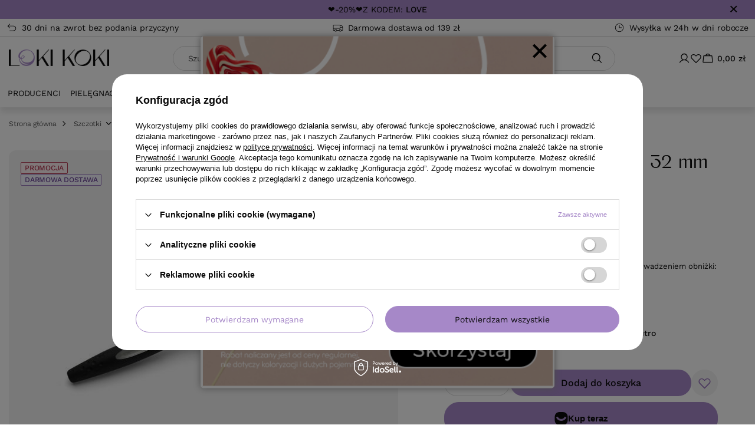

--- FILE ---
content_type: text/html; charset=utf-8
request_url: https://lokikoki.pl/product-pol-5837-Evolution-Basic-szczotka-32-mm-wlosy-normalne-Termix.html
body_size: 30207
content:
<!DOCTYPE html>
<html lang="pl" class="--freeShipping --vat --gross " ><head><link rel="preload" as="image" fetchpriority="high" href="/hpeciai/2c16c61d36d0753896fedee620e6ec01/pol_pm_Evolution-Basic-szczotka-32-mm-wlosy-normalne-Termix-5837_1.jpg"><meta name="viewport" content="initial-scale = 1.0, maximum-scale = 5.0, width=device-width, viewport-fit=cover"><meta http-equiv="Content-Type" content="text/html; charset=utf-8"><meta http-equiv="X-UA-Compatible" content="IE=edge"><title>Evolution Basic szczotka 32 mm włosy normalne Termix - LokiKoki.pl</title><meta name="keywords" content=""><meta name="description" content="Evolution Basic szczotka 32 mm włosy normalne Termix w ofercie Lokikoki.pl - Największy wybór, niskie ceny i dostawa w 24h. Wejdź!"><link rel="icon" href="/gfx/pol/favicon.png"><meta name="theme-color" content="#A688C8"><meta name="msapplication-navbutton-color" content="#A688C8"><meta name="apple-mobile-web-app-status-bar-style" content="#A688C8"><link rel="preload" as="font" type="font/ttf" crossorigin="anonymous" href="/gfx/custom/Vonca-Regular.ttf"><link rel="preload" as="font" type="font/ttf" crossorigin="anonymous" href="/gfx/custom/Vonca-Bold.ttf"><link rel="preload" as="font" type="font/ttf" crossorigin="anonymous" href="/gfx/custom/WorkSans-Regular.ttf"><link rel="preload" as="font" type="font/ttf" crossorigin="anonymous" href="/gfx/custom/WorkSans-Medium.ttf"><link rel="preload" as="font" type="font/ttf" crossorigin="anonymous" href="/gfx/custom/WorkSans-SemiBold.ttf"><link rel="preload" as="font" type="font/ttf" crossorigin="anonymous" href="/gfx/custom/WorkSans-Bold.ttf"><link rel="stylesheet" type="text/css" href="/gfx/pol/projector_style.css.gzip?r=1769431647"><style>
							#photos_slider[data-skeleton] .photos__link:before {
								padding-top: calc(min((500/500 * 100%), 500px));
							}
							@media (min-width: 979px) {.photos__slider[data-skeleton] .photos__figure:not(.--nav):first-child .photos__link {
								max-height: 500px;
							}}
						</style><script>var app_shop={urls:{prefix:'data="/gfx/'.replace('data="', '')+'pol/',graphql:'/graphql/v1/'},vars:{meta:{viewportContent:'initial-scale = 1.0, maximum-scale = 5.0, width=device-width, viewport-fit=cover'},priceType:'gross',priceTypeVat:true,productDeliveryTimeAndAvailabilityWithBasket:false,geoipCountryCode:'US',fairShopLogo: { enabled: false, image: '/gfx/standards/safe_light.svg'},currency:{id:'PLN',symbol:'zł',country:'pl',format:'###,##0.00',beforeValue:false,space:true,decimalSeparator:',',groupingSeparator:' '},language:{id:'pol',symbol:'pl',name:'Polski'},omnibus:{enabled:true,rebateCodeActivate:false,hidePercentageDiscounts:false,},},txt:{priceTypeText:' brutto',},fn:{},fnrun:{},files:[],graphql:{}};const getCookieByName=(name)=>{const value=`; ${document.cookie}`;const parts = value.split(`; ${name}=`);if(parts.length === 2) return parts.pop().split(';').shift();return false;};if(getCookieByName('freeeshipping_clicked')){document.documentElement.classList.remove('--freeShipping');}if(getCookieByName('rabateCode_clicked')){document.documentElement.classList.remove('--rabateCode');}function hideClosedBars(){const closedBarsArray=JSON.parse(localStorage.getItem('closedBars'))||[];if(closedBarsArray.length){const styleElement=document.createElement('style');styleElement.textContent=`${closedBarsArray.map((el)=>`#${el}`).join(',')}{display:none !important;}`;document.head.appendChild(styleElement);}}hideClosedBars();</script><meta name="robots" content="index,follow"><meta name="rating" content="general"><meta name="Author" content="LokiKoki.pl na bazie IdoSell (www.idosell.com/shop).">
<!-- Begin LoginOptions html -->

<style>
#client_new_social .service_item[data-name="service_Apple"]:before, 
#cookie_login_social_more .service_item[data-name="service_Apple"]:before,
.oscop_contact .oscop_login__service[data-service="Apple"]:before {
    display: block;
    height: 2.6rem;
    content: url('/gfx/standards/apple.svg?r=1743165583');
}
.oscop_contact .oscop_login__service[data-service="Apple"]:before {
    height: auto;
    transform: scale(0.8);
}
#client_new_social .service_item[data-name="service_Apple"]:has(img.service_icon):before,
#cookie_login_social_more .service_item[data-name="service_Apple"]:has(img.service_icon):before,
.oscop_contact .oscop_login__service[data-service="Apple"]:has(img.service_icon):before {
    display: none;
}
</style>

<!-- End LoginOptions html -->

<!-- Open Graph -->
<meta property="og:type" content="website"><meta property="og:url" content="https://lokikoki.pl/product-pol-5837-Evolution-Basic-szczotka-32-mm-wlosy-normalne-Termix.html
"><meta property="og:title" content="Evolution Basic szczotka 32 mm włosy normalne Termix"><meta property="og:description" content="Szczotka z powłoką teflonową 
Dla włosów normalnych 
Skraca suszenie nawet o 1/3 
Pewny chwyt nawet przy mokrych dłoniach"><meta property="og:site_name" content="LokiKoki.pl"><meta property="og:locale" content="pl_PL"><meta property="og:image" content="https://lokikoki.pl/hpeciai/2c16c61d36d0753896fedee620e6ec01/pol_pl_Evolution-Basic-szczotka-32-mm-wlosy-normalne-Termix-5837_1.jpg"><meta property="og:image:width" content="500"><meta property="og:image:height" content="500"><link rel="manifest" href="https://lokikoki.pl/data/include/pwa/1/manifest.json?t=3"><meta name="apple-mobile-web-app-capable" content="yes"><meta name="apple-mobile-web-app-status-bar-style" content="black"><meta name="apple-mobile-web-app-title" content="lokikoki.pl"><link rel="apple-touch-icon" href="/data/include/pwa/1/icon-128.png"><link rel="apple-touch-startup-image" href="/data/include/pwa/1/logo-512.png" /><meta name="msapplication-TileImage" content="/data/include/pwa/1/icon-144.png"><meta name="msapplication-TileColor" content="#2F3BA2"><meta name="msapplication-starturl" content="/"><script type="application/javascript">var _adblock = true;</script><script async src="/data/include/advertising.js"></script><script type="application/javascript">var statusPWA = {
                online: {
                    txt: "Połączono z internetem",
                    bg: "#5fa341"
                },
                offline: {
                    txt: "Brak połączenia z internetem",
                    bg: "#eb5467"
                }
            }</script><script async type="application/javascript" src="/ajax/js/pwa_online_bar.js?v=1&r=6"></script><script >
window.dataLayer = window.dataLayer || [];
window.gtag = function gtag() {
dataLayer.push(arguments);
}
gtag('consent', 'default', {
'ad_storage': 'denied',
'analytics_storage': 'denied',
'ad_personalization': 'denied',
'ad_user_data': 'denied',
'wait_for_update': 500
});

gtag('set', 'ads_data_redaction', true);
</script><script id="iaiscript_1" data-requirements="W10=" data-ga4_sel="ga4script">
window.iaiscript_1 = `<${'script'}  class='google_consent_mode_update'>
gtag('consent', 'update', {
'ad_storage': 'denied',
'analytics_storage': 'denied',
'ad_personalization': 'denied',
'ad_user_data': 'denied'
});
</${'script'}>`;
</script>
<!-- End Open Graph -->

<link rel="canonical" href="https://lokikoki.pl/product-pol-5837-Evolution-Basic-szczotka-32-mm-wlosy-normalne-Termix.html" />

                <!-- Global site tag (gtag.js) -->
                <script  async src="https://www.googletagmanager.com/gtag/js?id=AW-1035119516"></script>
                <script >
                    window.dataLayer = window.dataLayer || [];
                    window.gtag = function gtag(){dataLayer.push(arguments);}
                    gtag('js', new Date());
                    
                    gtag('config', 'AW-1035119516', {"allow_enhanced_conversions":true});
gtag('config', 'G-JGRTWGJJNP');

                </script>
                            <!-- Google Tag Manager -->
                    <script >(function(w,d,s,l,i){w[l]=w[l]||[];w[l].push({'gtm.start':
                    new Date().getTime(),event:'gtm.js'});var f=d.getElementsByTagName(s)[0],
                    j=d.createElement(s),dl=l!='dataLayer'?'&l='+l:'';j.async=true;j.src=
                    'https://www.googletagmanager.com/gtm.js?id='+i+dl;f.parentNode.insertBefore(j,f);
                    })(window,document,'script','dataLayer','GTM-MRLRSPZ');</script>
            <!-- End Google Tag Manager -->
<!-- Begin additional html or js -->


<!--330|1|278| modified: 2025-11-25 14:50:33-->
<script>
      (function(w,d,s,l,i){w[l]=w[l]||[];w[l].push({'gtm.start':
      new Date().getTime(),event:'gtm.js'});var f=d.getElementsByTagName(s)[0],
      j=d.createElement(s),dl=l!='dataLayer'?'&l='+l:'';j.async=true;j.src=
      'https://ssd.lokikoki.pl/gtm.js?id='+i+dl;f.parentNode.insertBefore(j,f);
      })(window,document,'script','dataLayer','GTM-PLVTDM5Z');
</script>
<!--311|1|269-->
<meta name="google-site-verification" content="0KlIg96ka87Dwe-wnqbDQpLuopF8EW9yDF9uvyzidmY" />
<!--322|1|274| modified: 2021-12-31 07:51:06-->
<script>window.uetq = window.uetq || [];window.uetq.push('event', '', {"revenue_value":,"currency":"PLN"});</script>
<!--328|1|279| modified: 2025-04-08 21:46:27-->
<script>if('') { 
    window.dataLayer = window.dataLayer || []; 
    window.dataLayer.push({ 
        'event': 'user_info', 
        'user_status': 'logged_in',
        'user_id': '',
        'user_login': '',
        'user_firstname': '',
        'user_lastname': '',
        'user_email': '',
        'user_phone': '',
        'user_country': '',
        'user_city': '',
        'user_zip': ''
    });
} else {
    window.dataLayer = window.dataLayer || []; 
    window.dataLayer.push({ 
        'event': 'user_info', 
        'user_status': 'guest'
    });
}</script>

<!-- End additional html or js -->
<script>(function(w,d,s,i,dl){w._ceneo = w._ceneo || function () {
w._ceneo.e = w._ceneo.e || []; w._ceneo.e.push(arguments); };
w._ceneo.e = w._ceneo.e || [];dl=dl===undefined?"dataLayer":dl;
const f = d.getElementsByTagName(s)[0], j = d.createElement(s); j.defer = true;
j.src = "https://ssl.ceneo.pl/ct/v5/script.js?accountGuid=" + i + "&t=" +
Date.now() + (dl ? "&dl=" + dl : ""); f.parentNode.insertBefore(j, f);
})(window, document, "script", "5560bb7a-2fff-43cb-aa58-16ecaab2da45");</script>
                <script>
                if (window.ApplePaySession && window.ApplePaySession.canMakePayments()) {
                    var applePayAvailabilityExpires = new Date();
                    applePayAvailabilityExpires.setTime(applePayAvailabilityExpires.getTime() + 2592000000); //30 days
                    document.cookie = 'applePayAvailability=yes; expires=' + applePayAvailabilityExpires.toUTCString() + '; path=/;secure;'
                    var scriptAppleJs = document.createElement('script');
                    scriptAppleJs.src = "/ajax/js/apple.js?v=3";
                    if (document.readyState === "interactive" || document.readyState === "complete") {
                          document.body.append(scriptAppleJs);
                    } else {
                        document.addEventListener("DOMContentLoaded", () => {
                            document.body.append(scriptAppleJs);
                        });  
                    }
                } else {
                    document.cookie = 'applePayAvailability=no; path=/;secure;'
                }
                </script>
                <script>let paypalDate = new Date();
                    paypalDate.setTime(paypalDate.getTime() + 86400000);
                    document.cookie = 'payPalAvailability_PLN=-1; expires=' + paypalDate.getTime() + '; path=/; secure';
                </script><script src="/data/gzipFile/expressCheckout.js.gz"></script><script src="/inPost/inpostPay.js"></script><script type="text/javascript" src="/expressCheckout/smileCheckout.php?v=3"></script><style>express-checkout:not(:defined){-webkit-appearance:none;background:0 0;display:block !important;outline:0;width:100%;min-height:48px;position:relative}</style></head><body>
<!-- Begin additional html or js -->


<!--327|1|278| modified: 2025-09-18 23:57:13-->
<noscript>
    <iframe style="display: none; visibility: hidden;" src="https://ssd.lokikoki.pl/ns.html?id=GTM-PLVTDM5Z" width="0" height="0"></iframe>
  </noscript>

<!-- End additional html or js -->
<div id="container" class="projector_page container max-width-1200"><header class=" commercial_banner"><script class="ajaxLoad">app_shop.vars.vat_registered="true";app_shop.vars.currency_format="###,##0.00";app_shop.vars.currency_before_value=false;app_shop.vars.currency_space=true;app_shop.vars.symbol="zł";app_shop.vars.id="PLN";app_shop.vars.baseurl="http://lokikoki.pl/";app_shop.vars.sslurl="https://lokikoki.pl/";app_shop.vars.curr_url="%2Fproduct-pol-5837-Evolution-Basic-szczotka-32-mm-wlosy-normalne-Termix.html";var currency_decimal_separator=',';var currency_grouping_separator=' ';app_shop.vars.blacklist_extension=["exe","com","swf","js","php"];app_shop.vars.blacklist_mime=["application/javascript","application/octet-stream","message/http","text/javascript","application/x-deb","application/x-javascript","application/x-shockwave-flash","application/x-msdownload"];app_shop.urls.contact="/contact-pol.html";</script><div id="viewType" style="display:none"></div><div id="menu_skip" class="menu_skip"><a href="#layout" class="btn --outline --medium menu_skip__link --layout">Przejdź do zawartości strony</a><a href="#menu_categories" class="btn --outline --medium menu_skip__link --menu">Przejdź do kategorii</a></div><div class="bars_top bars"><div class="bars__item" id="bar292" data-close="true" style="--background-color:#a688c8;--border-color:#a688c8;--font-color:;"><div class="bars__wrapper"><div class="bars__content"> <a class="bottom-banner"  href="https://lokikoki.pl/-20-Z-KODEM-LOVE-cinfo-pol-300.html">❤️-20%❤️Z KODEM: <strong>LOVE</strong></a> </div><a href="#closeBar" class="bars__close" aria-label="Zamknij"></a></div></div></div><script>document.documentElement.style.setProperty('--bars-height',`${document.querySelector('.bars_top').offsetHeight}px`);</script><nav id="menu_categories3" class="wide"><div class="navbar-collapse" id="menu_navbar3"><ul class="navbar-nav mx-md-n2"><li class="nav-item"><span class="nav-link-wrapper"><a  href="/Korzysci-z-zakupow-cabout-pol-16.html#zwrot" target="_blank" class="nav-link --l1 nav-gfx" ><picture class="nav-picture --main --lvl1"><img alt="" src="/data/gfx/pol/navigation/1_3_i_1473.svg" loading="lazy"></picture><span class="gfx_lvl_1">30 dni na zwrot bez podania przyczyny</span></a></span></li><li class="nav-item"><span class="nav-link-wrapper"><a  href="/Korzysci-z-zakupow-cabout-pol-16.html" target="_blank" class="nav-link --l1 nav-gfx" ><picture class="nav-picture --main --lvl1"><img alt="" src="/data/gfx/pol/navigation/1_3_i_1474.svg" loading="lazy"></picture><span class="gfx_lvl_1">Darmowa dostawa od 139 zł</span></a></span></li><li class="nav-item"><span class="nav-link-wrapper"><a  href="/Korzysci-z-zakupow-cabout-pol-16.html#szybka-wysylka" target="_blank" class="nav-link --l1 nav-gfx" ><picture class="nav-picture --main --lvl1"><img alt="" src="/data/gfx/pol/navigation/1_3_i_1475.svg" loading="lazy"></picture><span class="gfx_lvl_1">Wysyłka w 24h w dni robocze</span></a></span></li></ul></div></nav><div id="logo" class="d-flex align-items-center" data-bg="/data/gfx/mask/pol/top_1_big.png"><a href="https://lokikoki.pl" target="_self" aria-label="Logo sklepu"><img src="/data/gfx/mask/pol/logo_1_big.webp" alt="Logo Lokikoki.pl - kosmetyki akcesoria sprzęt do włosów" width="430" height="72"></a></div><form action="https://lokikoki.pl/search.php" method="get" id="menu_search" class="menu_search"><button class="menu_search__mobile" type="button" aria-label="Szukaj"></button><div class="menu_search__block"><div class="menu_search__item --input"><input class="menu_search__input" type="text" name="text" autocomplete="off" placeholder="Szukaj" aria-label="Wpisz czego szukasz"><button class="menu_search__submit" type="submit" aria-label="Szukaj"></button></div><div class="menu_search__item --results search_result"></div></div></form><div class="menu-toggler"><button type="button" class="navbar-toggler" aria-label="Menu"><i class="icon-reorder"></i><span>Kategorie</span></button></div><div id="menu_top" class="menu_top"><div class="menu-toggler"><button type="button" class="navbar-toggler" aria-label="Menu"><i class="icon-reorder"></i></button></div><div class="account_links"><a class="account_links__item" href="https://lokikoki.pl/login.php" aria-label="Zaloguj się"><span class="account_links__text --logged-out">Zaloguj się</span></a></div><div class="shopping_list_top" data-empty="true"><a href="https://lokikoki.pl/pl/shoppinglist/" class="wishlist_link slt_link --empty" aria-label="Listy zakupowe"><span class="slt_link__text">Listy zakupowe</span></a><div class="slt_lists"><ul class="slt_lists__nav"><li class="slt_lists__nav_item" data-list_skeleton="true" data-list_id="true" data-shared="true"><a href="#" class="slt_lists__nav_link" data-list_href="true"><span class="slt_lists__nav_name" data-list_name="true"></span><span class="slt_lists__count" data-list_count="true">0</span></a></li><li class="slt_lists__nav_item --empty"><a class="slt_lists__nav_link --empty" href="https://lokikoki.pl/pl/shoppinglist/"><span class="slt_lists__nav_name" data-list_name="true">Lista zakupowa</span><span class="slt_lists__count" data-list_count="true">0</span></a></li></ul></div></div><div id="menu_basket" class="topBasket"><a href="/basketedit.php" class="topBasket__sub" aria-label="Wartość koszyka: 0,00 zł"><span class="badge badge-info" aria-hidden="true"></span><strong class="topBasket__price">0,00 zł</strong></a><div class="topBasket__details --products" style="display: none;"><div class="topBasket__block --labels"><span class="topBasket__item --name">Produkt</span><span class="topBasket__item --sum">Ilość</span><span class="topBasket__item --prices">Cena</span></div><div class="topBasket__block --products"></div><div class="topBasket__block --freeshipping"><div id="free-shipping-modal" class="free-shipping">
          Do darmowej dostawy brakuje<span class="shipping_value"></span></div><span class="shipping_progress_bar"><span class="shipping_progress_bar--backdrop"></span></span></div></div><div class="topBasket__details --shipping d-none" style="display: none;"><span class="topBasket__name">Koszt dostawy od</span><span id="shipppingCost"></span></div></div></div><nav id="menu_categories" class="wide" aria-label="Kategorie główne"><div class="navbar-collapse" id="menu_navbar"><ul class="navbar-nav mx-lg-n2"><li class="nav-item --producers"><a class="nav-link" href="https://lokikoki.pl/producers.php">Producenci</a><ul class="navbar-subnav"><li class="nav-item"><a class="nav-link" href="/firm-pol-1750860468-Actyva.html" title="Przejdź do Actyva">Actyva</a></li><li class="nav-item"><a class="nav-link" href="/firm-pol-1719562486-Andreia-Professional.html" title="Przejdź do Andreia Professional">Andreia Professional</a></li><li class="nav-item"><a class="nav-link" href="/firm-pol-1620914533-Arganicare.html" title="Przejdź do Arganicare">Arganicare</a></li><li class="nav-item"><a class="nav-link" href="/firm-pol-1235129237-Artego.html" title="Przejdź do Artego">Artego</a></li><li class="nav-item"><a class="nav-link" href="/firm-pol-1240571675-BaByliss-PRO.html" title="Przejdź do BaByliss PRO">BaByliss PRO</a></li><li class="nav-item"><a class="nav-link" href="/firm-pol-1603445033-Beardburys.html" title="Przejdź do Beardburys">Beardburys</a></li><li class="nav-item"><a class="nav-link" href="/firm-pol-1722946850-BIOFRIENDLY.html" title="Przejdź do BIOFRIENDLY">BIOFRIENDLY</a></li><li class="nav-item"><a class="nav-link" href="/firm-pol-1239192750-Black-Allwaves.html" title="Przejdź do Black / Allwaves">Black / Allwaves</a></li><li class="nav-item"><a class="nav-link" href="/firm-pol-1238960807-Chantal-Prosalon.html" title="Przejdź do Chantal / Prosalon">Chantal / Prosalon</a></li><li class="nav-item"><a class="nav-link" href="/firm-pol-1462971072-Clubman-Pinaud.html" title="Przejdź do Clubman Pinaud">Clubman Pinaud</a></li><li class="nav-item"><a class="nav-link" href="/firm-pol-1239206480-Comair.html" title="Przejdź do Comair">Comair</a></li><li class="nav-item"><a class="nav-link" href="/firm-pol-1241099208-Daniel-Peres.html" title="Przejdź do Daniel Peres">Daniel Peres</a></li><li class="nav-item"><a class="nav-link" href="/firm-pol-1259070033-Davines.html" title="Przejdź do Davines">Davines</a></li><li class="nav-item"><a class="nav-link" href="/firm-pol-1689842577-Dear-Barber.html" title="Przejdź do Dear Barber">Dear Barber</a></li><li class="nav-item"><a class="nav-link" href="/firm-pol-1689838055-Depot.html" title="Przejdź do Depot">Depot</a></li><li class="nav-item"><a class="nav-link" href="/firm-pol-1628772938-Elchim.html" title="Przejdź do Elchim">Elchim</a></li><li class="nav-item"><a class="nav-link" href="/firm-pol-1686144495-Eleven-Australia.html" title="Przejdź do Eleven Australia">Eleven Australia</a></li><li class="nav-item"><a class="nav-link" href="/firm-pol-1666263958-Emera.html" title="Przejdź do Emera">Emera</a></li><li class="nav-item"><a class="nav-link" href="/firm-pol-1750860113-Esla.html" title="Przejdź do Esla">Esla</a></li><li class="nav-item"><a class="nav-link" href="/firm-pol-1396419870-Fale-Loki-Koki.html" title="Przejdź do Fale Loki Koki">Fale Loki Koki</a></li><li class="nav-item"><a class="nav-link" href="/firm-pol-1539240106-Fanola.html" title="Przejdź do Fanola">Fanola</a></li><li class="nav-item"><a class="nav-link" href="/firm-pol-1240302492-FOX.html" title="Przejdź do FOX">FOX</a></li><li class="nav-item"><a class="nav-link" href="/firm-pol-1240738612-GA-MA.html" title="Przejdź do GA.MA">GA.MA</a></li><li class="nav-item"><a class="nav-link" href="/firm-pol-1237898820-Goldwell.html" title="Przejdź do Goldwell">Goldwell</a></li><li class="nav-item"><a class="nav-link" href="/firm-pol-1239813109-Gorgol.html" title="Przejdź do Gorgol">Gorgol</a></li><li class="nav-item"><a class="nav-link" href="/firm-pol-1698663034-Hair-Code.html" title="Przejdź do Hair Code">Hair Code</a></li><li class="nav-item"><a class="nav-link" href="/firm-pol-1652441195-Hair-Expert.html" title="Przejdź do Hair Expert">Hair Expert</a></li><li class="nav-item"><a class="nav-link" href="/firm-pol-1743764406-Happy-CARE.html" title="Przejdź do Happy CARE">Happy CARE</a></li><li class="nav-item"><a class="nav-link" href="/firm-pol-1652441196-Happy-PEH.html" title="Przejdź do Happy PEH">Happy PEH</a></li><li class="nav-item"><a class="nav-link" href="/firm-pol-1628772940-Hot-Tools.html" title="Przejdź do Hot Tools">Hot Tools</a></li><li class="nav-item"><a class="nav-link" href="/firm-pol-1390816167-Inebrya.html" title="Przejdź do Inebrya">Inebrya</a></li><li class="nav-item"><a class="nav-link" href="/firm-pol-1683527096-JAGUAR.html" title="Przejdź do JAGUAR">JAGUAR</a></li><li class="nav-item"><a class="nav-link" href="/firm-pol-1238928526-Joanna.html" title="Przejdź do Joanna">Joanna</a></li><li class="nav-item"><a class="nav-link" href="/firm-pol-1255593817-Kemon.html" title="Przejdź do Kemon">Kemon</a></li><li class="nav-item"><a class="nav-link" href="/firm-pol-1238574062-LOreal-Professionnel.html" title="Przejdź do L'Oréal Professionnel">L'Oréal Professionnel</a></li><li class="nav-item"><a class="nav-link" href="/firm-pol-1239021530-Leo.html" title="Przejdź do Leo">Leo</a></li><li class="nav-item"><a class="nav-link" href="/firm-pol-1709628693-Les-Secrets-De-Loly.html" title="Przejdź do Les Secrets De Loly">Les Secrets De Loly</a></li><li class="nav-item"><a class="nav-link" href="/firm-pol-1738149530-LEVEL3.html" title="Przejdź do LEVEL3">LEVEL3</a></li><li class="nav-item"><a class="nav-link" href="/firm-pol-1241004487-Mila.html" title="Przejdź do Mila">Mila</a></li><li class="nav-item"><a class="nav-link" href="/firm-pol-1239213021-Mila-Technic.html" title="Przejdź do Mila Technic">Mila Technic</a></li><li class="nav-item"><a class="nav-link" href="/firm-pol-1663941836-MKS-Eco.html" title="Przejdź do MKS Eco">MKS Eco</a></li><li class="nav-item"><a class="nav-link" href="/firm-pol-1299224892-Montibello.html" title="Przejdź do Montibello">Montibello</a></li><li class="nav-item"><a class="nav-link" href="/firm-pol-1240309575-Moser.html" title="Przejdź do Moser">Moser</a></li><li class="nav-item"><a class="nav-link" href="/firm-pol-1512039813-Nitrylex.html" title="Przejdź do Nitrylex">Nitrylex</a></li><li class="nav-item"><a class="nav-link" href="/firm-pol-1686548843-Novex.html" title="Przejdź do Novex">Novex</a></li><li class="nav-item"><a class="nav-link" href="/firm-pol-1628772934-Olaplex.html" title="Przejdź do Olaplex">Olaplex</a></li><li class="nav-item"><a class="nav-link" href="/firm-pol-1239982032-Olivia-Garden.html" title="Przejdź do Olivia Garden">Olivia Garden</a></li><li class="nav-item"><a class="nav-link" href="/firm-pol-1700732489-Pan-Drwal.html" title="Przejdź do Pan Drwal">Pan Drwal</a></li><li class="nav-item"><a class="nav-link" href="/firm-pol-1628772936-Panasonic.html" title="Przejdź do Panasonic">Panasonic</a></li><li class="nav-item"><a class="nav-link" href="/firm-pol-1713863299-Paul-Mitchell.html" title="Przejdź do Paul Mitchell">Paul Mitchell</a></li><li class="nav-item"><a class="nav-link" href="/firm-pol-1628772939-Pegasus.html" title="Przejdź do Pegasus">Pegasus</a></li><li class="nav-item"><a class="nav-link" href="/firm-pol-1250237769-Refectocil.html" title="Przejdź do Refectocil">Refectocil</a></li><li class="nav-item"><a class="nav-link" href="/firm-pol-1686038881-Reuzel.html" title="Przejdź do Reuzel">Reuzel</a></li><li class="nav-item"><a class="nav-link" href="/firm-pol-1686146924-Revlon-Professional.html" title="Przejdź do Revlon Professional">Revlon Professional</a></li><li class="nav-item"><a class="nav-link" href="/firm-pol-1553085236-RICA.html" title="Przejdź do RICA">RICA</a></li><li class="nav-item"><a class="nav-link" href="/firm-pol-1622549853-Solfine.html" title="Przejdź do Solfine">Solfine</a></li><li class="nav-item"><a class="nav-link" href="/firm-pol-1238857235-Subrina.html" title="Przejdź do Subrina">Subrina</a></li><li class="nav-item"><a class="nav-link" href="/firm-pol-1488275209-Termix.html" title="Przejdź do Termix">Termix</a></li><li class="nav-item"><a class="nav-link" href="/firm-pol-1240568969-Valera.html" title="Przejdź do Valera">Valera</a></li><li class="nav-item"><a class="nav-link" href="/firm-pol-1240402928-Wahl.html" title="Przejdź do Wahl">Wahl</a></li><li class="nav-item"><a class="nav-link" href="/firm-pol-1237726426-Wella.html" title="Przejdź do Wella">Wella</a></li><li class="nav-item"><a class="nav-link" href="/firm-pol-1250422522-Witte.html" title="Przejdź do Witte">Witte</a></li><li class="nav-item"><a class="nav-link" href="/firm-pol-1479716052-WS-Academy.html" title="Przejdź do WS Academy">WS Academy</a></li><li class="nav-item"><a class="nav-link" href="/firm-pol-1708001095-ZANATURE.html" title="Przejdź do ZANATURE">ZANATURE</a></li></ul></li><li class="nav-item"><span class="nav-link-wrapper"><a  href="/pol_m_Pielegnacja-322.html" target="_self" title="Przejdź do Pielęgnacja" class="nav-link --l1" >Pielęgnacja</a><button class="nav-link-expand" type="button" aria-label="Pielęgnacja, Menu"></button></span><ul class="navbar-subnav"><li class="nav-header"><button type="button" class="nav-header__backLink" aria-label="Wróć"><i class="icon-angle-left"></i></button><a  href="/pol_m_Pielegnacja-322.html" target="_self" title="Przejdź do Pielęgnacja" class="nav-link --l1" >Pielęgnacja</a></li><li class="nav-item"><a  href="/szampony-do-wlosow" target="_self" title="Przejdź do Szampony" class="nav-link --l2" >Szampony</a><ul class="navbar-subsubnav more"><li class="nav-header"><button type="button" class="nav-header__backLink" aria-label="Wróć"><i class="icon-angle-left"></i></button><a  href="/szampony-do-wlosow" target="_self" title="Przejdź do Szampony" class="nav-link --l2" >Szampony</a></li><li class="nav-item"><a  href="/szampony-nawilzajace" target="_self" title="Przejdź do Szampony nawilżające" class="nav-link --l3" >Szampony nawilżające</a></li><li class="nav-item"><a  href="/szampony-wygladzajace" target="_self" title="Przejdź do Szampony wygładzające" class="nav-link --l3" >Szampony wygładzające</a></li><li class="nav-item"><a  href="/szampony-oczyszczajace" target="_self" title="Przejdź do Szampony oczyszczające" class="nav-link --l3" >Szampony oczyszczające</a></li><li class="nav-item"><a  href="/szampony-przeciwlupiezowe" target="_self" title="Przejdź do Szampony przeciwłupieżowe" class="nav-link --l3" >Szampony przeciwłupieżowe</a></li><li class="nav-item"><a  href="/szampony-zwiekszajace-objetosc" target="_self" title="Przejdź do Szampony zwiększające objętość" class="nav-link --l3" >Szampony zwiększające objętość</a></li><li class="nav-item"><a  href="/szampony-przeciw-wypadaniu-wlosow" target="_self" title="Przejdź do Szampony przeciw wypadaniu włosów" class="nav-link --l3" >Szampony przeciw wypadaniu włosów</a></li><li class="nav-item"><a  href="/szampony-do-wlosow-zniszczonych" target="_self" title="Przejdź do Szampony do włosów zniszczonych" class="nav-link --l3" >Szampony do włosów zniszczonych</a></li><li class="nav-item"><a  href="/szampony-do-wlosow-po-farbowaniu" target="_self" title="Przejdź do Szampony do włosów farbowanych" class="nav-link --l3" >Szampony do włosów farbowanych</a></li><li class="nav-item"><a  href="/szampony-do-wlosow-kreconych" target="_self" title="Przejdź do Szampony do włosów kręconych" class="nav-link --l3" >Szampony do włosów kręconych</a></li><li class="nav-item"><a  href="/szampony-do-wlosow-przetluszczajacych-sie" target="_self" title="Przejdź do Szampony do włosów przetłuszczających się" class="nav-link --l3" >Szampony do włosów przetłuszczających się</a></li><li class="nav-item"><a  href="/szampony-naturalne" target="_self" title="Przejdź do Szampony naturalne" class="nav-link --l3" >Szampony naturalne</a></li><li class="nav-item"><a  href="/szampony-koloryzujace" target="_self" title="Przejdź do Szampony koloryzujące" class="nav-link --l3" >Szampony koloryzujące</a></li><li class="nav-item"><a  href="/szampony-do-wlosow-blond" target="_self" title="Przejdź do Szampony do włosów blond" class="nav-link --l3" >Szampony do włosów blond</a></li><li class="nav-item"><a  href="/szampony-w-kostce" target="_self" title="Przejdź do Szampony w kostce" class="nav-link --l3" >Szampony w kostce</a></li><li class="nav-item"><a  href="/szampony-dla-mezczyzn" target="_self" title="Przejdź do Szampony dla mężczyzn" class="nav-link --l3" >Szampony dla mężczyzn</a></li><li class="nav-item"><a  href="/szampony-bez-sls" target="_self" title="Przejdź do Szampony bez SLS" class="nav-link --l3" >Szampony bez SLS</a></li><li class="nav-item"><a  href="/suche-szampony-do-wlosow" target="_self" title="Przejdź do Suche szampony" class="nav-link --l3" >Suche szampony</a></li><li class="nav-item"><a  href="/szampony-lagodzace-do-wlosow" target="_self" title="Przejdź do Szampony łagodzące" class="nav-link --l3" >Szampony łagodzące</a></li><li class="nav-item --extend"><a href="" class="nav-link --l3" txt_alt="- Zwiń">+ Rozwiń</a></li></ul></li><li class="nav-item"><a  href="/maski-do-wlosow" target="_self" title="Przejdź do Maski" class="nav-link --l2" >Maski</a><ul class="navbar-subsubnav"><li class="nav-header"><button type="button" class="nav-header__backLink" aria-label="Wróć"><i class="icon-angle-left"></i></button><a  href="/maski-do-wlosow" target="_self" title="Przejdź do Maski" class="nav-link --l2" >Maski</a></li><li class="nav-item"><a  href="/maski-nawilzajace-do-wlosow" target="_self" title="Przejdź do Maski nawilżające" class="nav-link --l3" >Maski nawilżające</a></li><li class="nav-item"><a  href="/maski-odbudowujace-do-wlosow" target="_self" title="Przejdź do Maski odbudowujące" class="nav-link --l3" >Maski odbudowujące</a></li><li class="nav-item"><a  href="/maski-keratynowe-do-wlosow" target="_self" title="Przejdź do Maski keratynowe" class="nav-link --l3" >Maski keratynowe</a></li><li class="nav-item"><a  href="/maski-do-wlosow-kreconych" target="_self" title="Przejdź do Maski do włosów kręconych" class="nav-link --l3" >Maski do włosów kręconych</a></li><li class="nav-item"><a  href="/maski-emolientowe-do-wlosow" target="_self" title="Przejdź do Maski emolientowe" class="nav-link --l3" >Maski emolientowe</a></li><li class="nav-item"><a  href="/maski-humektantowe-do-wlosow" target="_self" title="Przejdź do Maski humektantowe" class="nav-link --l3" >Maski humektantowe</a></li><li class="nav-item"><a  href="/maski-proteinowe-do-wlosow" target="_self" title="Przejdź do Maski proteinowe" class="nav-link --l3" >Maski proteinowe</a></li><li class="nav-item"><a  href="/maski-do-wlosow-koloryzujace" target="_self" title="Przejdź do Maski koloryzujące" class="nav-link --l3" >Maski koloryzujące</a></li><li class="nav-item"><a  href="/maski-do-wlosow-farbowanych" target="_self" title="Przejdź do Maski do włosów farbowanych" class="nav-link --l3" >Maski do włosów farbowanych</a></li><li class="nav-item"><a  href="/maski-do-wlosow-blond" target="_self" title="Przejdź do Maski do włosów blond" class="nav-link --l3" >Maski do włosów blond</a></li></ul></li><li class="nav-item"><a  href="/odzywki-do-wlosow" target="_self" title="Przejdź do Odżywki" class="nav-link --l2" >Odżywki</a><ul class="navbar-subsubnav more"><li class="nav-header"><button type="button" class="nav-header__backLink" aria-label="Wróć"><i class="icon-angle-left"></i></button><a  href="/odzywki-do-wlosow" target="_self" title="Przejdź do Odżywki" class="nav-link --l2" >Odżywki</a></li><li class="nav-item"><a  href="/odzywki-emolientowe" target="_self" title="Przejdź do Odżywki emolientowe" class="nav-link --l3" >Odżywki emolientowe</a></li><li class="nav-item"><a  href="/odzywki-humektantowe" target="_self" title="Przejdź do Odżywki humektantowe" class="nav-link --l3" >Odżywki humektantowe</a></li><li class="nav-item"><a  href="/odzywki-proteinowe-do-wlosow" target="_self" title="Przejdź do Odżywki proteinowe" class="nav-link --l3" >Odżywki proteinowe</a></li><li class="nav-item"><a  href="/odzywki-bez-splukiwania" target="_self" title="Przejdź do Odżywki bez spłukiwania" class="nav-link --l3" >Odżywki bez spłukiwania</a></li><li class="nav-item"><a  href="/odzywki-w-sprayu" target="_self" title="Przejdź do Odżywki w sprayu" class="nav-link --l3" >Odżywki w sprayu</a></li><li class="nav-item"><a  href="/odzywki-koloryzujace" target="_self" title="Przejdź do Odżywki koloryzujące" class="nav-link --l3" >Odżywki koloryzujące</a></li><li class="nav-item"><a  href="/odzywki-do-wlosow-kreconych" target="_self" title="Przejdź do Odżywki do włosów kręconych" class="nav-link --l3" >Odżywki do włosów kręconych</a></li><li class="nav-item"><a  href="/odzywki-do-wlosow-dla-mezczyzn" target="_self" title="Przejdź do Odżywki dla mężczyzn" class="nav-link --l3" >Odżywki dla mężczyzn</a></li><li class="nav-item"><a  href="/naturalne-odzywki-do-wlosow" target="_self" title="Przejdź do Naturalne odżywki" class="nav-link --l3" >Naturalne odżywki</a></li><li class="nav-item"><a  href="/odzywki-do-wlosow-farbowanych" target="_self" title="Przejdź do Odżywki do włosów farbowanych" class="nav-link --l3" >Odżywki do włosów farbowanych</a></li><li class="nav-item"><a  href="/odzywki-na-suche-wlosy" target="_self" title="Przejdź do Odżywki do włosów suchych" class="nav-link --l3" >Odżywki do włosów suchych</a></li><li class="nav-item"><a  href="/odzywki-do-wlosow-blond" target="_self" title="Przejdź do Odżywki do włosów blond" class="nav-link --l3" >Odżywki do włosów blond</a></li><li class="nav-item --extend"><a href="" class="nav-link --l3" txt_alt="- Zwiń">+ Rozwiń</a></li></ul></li><li class="nav-item"><span title="
													Przejdź do Przeznaczenie" class="nav-link --l2" >Przeznaczenie</span><ul class="navbar-subsubnav more"><li class="nav-header"><button type="button" class="nav-header__backLink" aria-label="Wróć"><i class="icon-angle-left"></i></button><span title="
													Przejdź do Przeznaczenie" class="nav-link --l2" >Przeznaczenie</span></li><li class="nav-item"><a  href="/tra-pol-1236167330-zniszczone-wlosy.html" target="_self" title="Przejdź do Włosy zniszczone" class="nav-link --l3" >Włosy zniszczone</a></li><li class="nav-item"><a  href="/tra-pol-1235130122-wlosy-farbowane.html" target="_self" title="Przejdź do Włosy farbowane" class="nav-link --l3" >Włosy farbowane</a></li><li class="nav-item"><a  href="/tra-pol-1235813181-wlosy-suche.html" target="_self" title="Przejdź do Włosy suche" class="nav-link --l3" >Włosy suche</a></li><li class="nav-item"><a  href="/tra-pol-1236167325-do-cienkich-wlosow.html" target="_self" title="Przejdź do Dodatkowa objętość" class="nav-link --l3" >Dodatkowa objętość</a></li><li class="nav-item"><a  href="/tra-pol-1236167325-do-cienkich-wlosow.html" target="_self" title="Przejdź do Włosy cienkie i delikatne" class="nav-link --l3" >Włosy cienkie i delikatne</a></li><li class="nav-item"><a  href="/tra-pol-1236167318-do-wygladzania-wlosow.html" target="_self" title="Przejdź do Wygładzanie włosów" class="nav-link --l3" >Wygładzanie włosów</a></li><li class="nav-item"><a  href="/tra-pol-1236167332-krecone-wlosy.html" target="_self" title="Przejdź do Włosy kręcone" class="nav-link --l3" >Włosy kręcone</a></li><li class="nav-item"><a  href="/tra-pol-1236167327-przeciw-wypadaniu-wlosow.html" target="_self" title="Przejdź do Przeciw wypadaniu włosów" class="nav-link --l3" >Przeciw wypadaniu włosów</a></li><li class="nav-item"><a  href="/tra-pol-1236167338-do-przetluszczajacych-sie-wlosow.html" target="_self" title="Przejdź do Włosy przetłuszczające się" class="nav-link --l3" >Włosy przetłuszczające się</a></li><li class="nav-item"><a  href="/tra-pol-1236167323-przeciwlupiezowe.html" target="_self" title="Przejdź do Przeciwłupieżowe" class="nav-link --l3" >Przeciwłupieżowe</a></li><li class="nav-item"><a  href="/tra-pol-1236162543-ochrona-przeciwsloneczna.html" target="_self" title="Przejdź do Ochrona przeciwsłoneczna" class="nav-link --l3" >Ochrona przeciwsłoneczna</a></li><li class="nav-item --extend"><a href="" class="nav-link --l3" txt_alt="- Zwiń">+ Rozwiń</a></li></ul></li><li class="nav-item"><a  href="/pielegnacja-twarzy-i-ciala" target="_self" title="Przejdź do Twarz i ciało" class="nav-link --l2" >Twarz i ciało</a><ul class="navbar-subsubnav"><li class="nav-header"><button type="button" class="nav-header__backLink" aria-label="Wróć"><i class="icon-angle-left"></i></button><a  href="/pielegnacja-twarzy-i-ciala" target="_self" title="Przejdź do Twarz i ciało" class="nav-link --l2" >Twarz i ciało</a></li><li class="nav-item"><a  href="/balsamy-masla-do-ciala" target="_self" title="Przejdź do Balsamy i masła" class="nav-link --l3" >Balsamy i masła</a></li><li class="nav-item"><a  href="/kremy-do-rak" target="_self" title="Przejdź do Kremy do rąk" class="nav-link --l3" >Kremy do rąk</a></li><li class="nav-item"><a  href="/zele-i-plyny-do-mycia-ciala" target="_self" title="Przejdź do Do mycia ciała" class="nav-link --l3" >Do mycia ciała</a></li><li class="nav-item"><a  href="/olejki-do-ciala" target="_self" title="Przejdź do Olejki i serum" class="nav-link --l3" >Olejki i serum</a></li><li class="nav-item"><a  href="/kosmetyki-dla-mezczyzn" target="_self" title="Przejdź do Dla mężczyzn" class="nav-link --l3" >Dla mężczyzn</a></li></ul></li><li class="nav-item empty"><a  href="/zestawy-kosmetykow-do-wlosow" target="_self" title="Przejdź do Zestawy" class="nav-link --l2" >Zestawy</a></li><li class="nav-item empty"><a  href="/olejki-do-wlosow" target="_self" title="Przejdź do Olejki" class="nav-link --l2" >Olejki</a></li><li class="nav-item empty"><a  href="/serum-do-wlosow" target="_self" title="Przejdź do Serum" class="nav-link --l2" >Serum</a></li><li class="nav-item empty"><a  href="/balsamy-i-mleczka-do-wlosow" target="_self" title="Przejdź do Mleczka i Balsamy" class="nav-link --l2" >Mleczka i Balsamy</a></li><li class="nav-item empty"><a  href="/wody-lamelarne" target="_self" title="Przejdź do Wody lamelarne" class="nav-link --l2" >Wody lamelarne</a></li><li class="nav-item empty"><a  href="/kosmetyki-dla-dzieci" target="_self" title="Przejdź do Dla dzieci" class="nav-link --l2" >Dla dzieci</a></li><li class="nav-item"><a  href="/kuracje-do-wlosow" target="_self" title="Przejdź do Kuracje" class="nav-link --l2" >Kuracje</a><ul class="navbar-subsubnav"><li class="nav-header"><button type="button" class="nav-header__backLink" aria-label="Wróć"><i class="icon-angle-left"></i></button><a  href="/kuracje-do-wlosow" target="_self" title="Przejdź do Kuracje" class="nav-link --l2" >Kuracje</a></li><li class="nav-item"><a  href="/wcierki-do-wlosow" target="_self" title="Przejdź do Wcierki" class="nav-link --l3" >Wcierki</a></li><li class="nav-item"><a  href="/ampulki-do-wlosow" target="_self" title="Przejdź do Ampułki" class="nav-link --l3" >Ampułki</a></li><li class="nav-item"><a  href="/peeling-do-skory-glowy" target="_self" title="Przejdź do Peelingi" class="nav-link --l3" >Peelingi</a></li><li class="nav-item"><a  href="/pozostale-kuracje" target="_self" title="Przejdź do Pozostałe" class="nav-link --l3" >Pozostałe</a></li></ul></li></ul></li><li class="nav-item"><span class="nav-link-wrapper"><a  href="/pol_m_Stylizacja-323.html" target="_self" title="Przejdź do Stylizacja" class="nav-link --l1" >Stylizacja</a><button class="nav-link-expand" type="button" aria-label="Stylizacja, Menu"></button></span><ul class="navbar-subnav"><li class="nav-header"><button type="button" class="nav-header__backLink" aria-label="Wróć"><i class="icon-angle-left"></i></button><a  href="/pol_m_Stylizacja-323.html" target="_self" title="Przejdź do Stylizacja" class="nav-link --l1" >Stylizacja</a></li><li class="nav-item"><a  href="/lakiery-do-wlosow" target="_self" title="Przejdź do Lakiery" class="nav-link --l2" >Lakiery</a><ul class="navbar-subsubnav"><li class="nav-header"><button type="button" class="nav-header__backLink" aria-label="Wróć"><i class="icon-angle-left"></i></button><a  href="/lakiery-do-wlosow" target="_self" title="Przejdź do Lakiery" class="nav-link --l2" >Lakiery</a></li><li class="nav-item"><a  href="/suche-lakiery-do-wlosow" target="_self" title="Przejdź do Suche lakiery" class="nav-link --l3" >Suche lakiery</a></li><li class="nav-item"><a  href="/bardzo-mocne-lakiery-do-wlosow" target="_self" title="Przejdź do Bardzo mocne" class="nav-link --l3" >Bardzo mocne</a></li><li class="nav-item"><a  href="/mocne-lakiery-do-wlosow" target="_self" title="Przejdź do Mocne" class="nav-link --l3" >Mocne</a></li><li class="nav-item"><a  href="/lakiery-srednio-utrwalajace" target="_self" title="Przejdź do Średnio utrwalające" class="nav-link --l3" >Średnio utrwalające</a></li><li class="nav-item"><a  href="/lakiery-lekko-utrwalajace" target="_self" title="Przejdź do Lekko utrwalające" class="nav-link --l3" >Lekko utrwalające</a></li></ul></li><li class="nav-item"><a  href="/pianki-do-wlosow" target="_self" title="Przejdź do Pianki" class="nav-link --l2" >Pianki</a><ul class="navbar-subsubnav"><li class="nav-header"><button type="button" class="nav-header__backLink" aria-label="Wróć"><i class="icon-angle-left"></i></button><a  href="/pianki-do-wlosow" target="_self" title="Przejdź do Pianki" class="nav-link --l2" >Pianki</a></li><li class="nav-item"><a  href="/pianki-zwiekszajace-objetosc" target="_self" title="Przejdź do Zwiększające objętość" class="nav-link --l3" >Zwiększające objętość</a></li><li class="nav-item"><a  href="/pianki-do-wlosow-kreconych" target="_self" title="Przejdź do Do włosów kręconych" class="nav-link --l3" >Do włosów kręconych</a></li><li class="nav-item"><a  href="/pianki-koloryzujace-do-wlosow" target="_self" title="Przejdź do Koloryzujące" class="nav-link --l3" >Koloryzujące</a></li></ul></li><li class="nav-item"><a  href="/spraye-do-stylizacji-wlosow" target="_self" title="Przejdź do Spraye" class="nav-link --l2" >Spraye</a><ul class="navbar-subsubnav"><li class="nav-header"><button type="button" class="nav-header__backLink" aria-label="Wróć"><i class="icon-angle-left"></i></button><a  href="/spraye-do-stylizacji-wlosow" target="_self" title="Przejdź do Spraye" class="nav-link --l2" >Spraye</a></li><li class="nav-item"><a  href="/spraye-termoochronne-do-wlosow" target="_self" title="Przejdź do Termoochronne" class="nav-link --l3" >Termoochronne</a></li><li class="nav-item"><a  href="/spraye-nablyszczajace-do-wlosow" target="_self" title="Przejdź do Nabłyszczające" class="nav-link --l3" >Nabłyszczające</a></li><li class="nav-item"><a  href="/spraye-do-lokow" target="_self" title="Przejdź do Do loków" class="nav-link --l3" >Do loków</a></li><li class="nav-item"><a  href="/spray-z-sola-morska-do-wlosow" target="_self" title="Przejdź do Z solą morską" class="nav-link --l3" >Z solą morską</a></li><li class="nav-item"><a  href="/spraye-do-stylizacji--zwiekszajace-objetosc" target="_self" title="Przejdź do Zwiększające objętość" class="nav-link --l3" >Zwiększające objętość</a></li></ul></li><li class="nav-item empty"><a  href="/zele-do-wlosow" target="_self" title="Przejdź do Żele" class="nav-link --l2" >Żele</a></li><li class="nav-item empty"><a  href="/pasty-do-wlosow" target="_self" title="Przejdź do Pasty" class="nav-link --l2" >Pasty</a></li><li class="nav-item empty"><a  href="/gumy-do-wlosow" target="_self" title="Przejdź do Gumy" class="nav-link --l2" >Gumy</a></li><li class="nav-item empty"><a  href="/glinki-do-wlosow" target="_self" title="Przejdź do Glinki" class="nav-link --l2" >Glinki</a></li><li class="nav-item empty"><a  href="/pomady-do-wlosow" target="_self" title="Przejdź do Pomady" class="nav-link --l2" >Pomady</a></li><li class="nav-item empty"><a  href="/woski-do-wlosow" target="_self" title="Przejdź do Woski" class="nav-link --l2" >Woski</a></li><li class="nav-item empty"><a  href="/balsamy-i-kremy-do-stylizacji-wlosow" target="_self" title="Przejdź do Balsamy i kremy" class="nav-link --l2" >Balsamy i kremy</a></li><li class="nav-item empty"><a  href="/serum-i-olejki-do-stylizacji-wlosow" target="_self" title="Przejdź do Serum i olejki" class="nav-link --l2" >Serum i olejki</a></li><li class="nav-item empty"><a  href="/trwala-ondulacja" target="_self" title="Przejdź do Trwała ondulacja" class="nav-link --l2" >Trwała ondulacja</a></li><li class="nav-item"><a  href="/efekt-po-zastosowaniu" target="_self" title="Przejdź do Efekt po zastosowaniu" class="nav-link --l2" >Efekt po zastosowaniu</a><ul class="navbar-subsubnav"><li class="nav-header"><button type="button" class="nav-header__backLink" aria-label="Wróć"><i class="icon-angle-left"></i></button><a  href="/efekt-po-zastosowaniu" target="_self" title="Przejdź do Efekt po zastosowaniu" class="nav-link --l2" >Efekt po zastosowaniu</a></li><li class="nav-item"><a  href="/matujace-produkty-do-stylizacji" target="_self" title="Przejdź do Matowienie" class="nav-link --l3" >Matowienie</a></li><li class="nav-item"><a  href="/nablyszczajace-produkty-do-stylizacji" target="_self" title="Przejdź do Nabłyszczenie" class="nav-link --l3" >Nabłyszczenie</a></li><li class="nav-item"><a  href="/wygladzajace-produkty-do-stylizacji" target="_self" title="Przejdź do Wygładzenie" class="nav-link --l3" >Wygładzenie</a></li><li class="nav-item"><a  href="/produkty-zwiekszajace-objetosc" target="_self" title="Przejdź do Zwiększenie objętości" class="nav-link --l3" >Zwiększenie objętości</a></li><li class="nav-item"><a  href="/produkty-podkreslajace-loki" target="_self" title="Przejdź do Podkreślenie loków" class="nav-link --l3" >Podkreślenie loków</a></li></ul></li><li class="nav-item"><a  href="/poziom-utrwalenia" target="_self" title="Przejdź do Poziom utrwalenia" class="nav-link --l2" >Poziom utrwalenia</a><ul class="navbar-subsubnav"><li class="nav-header"><button type="button" class="nav-header__backLink" aria-label="Wróć"><i class="icon-angle-left"></i></button><a  href="/poziom-utrwalenia" target="_self" title="Przejdź do Poziom utrwalenia" class="nav-link --l2" >Poziom utrwalenia</a></li><li class="nav-item"><a  href="/mocne-utrwalenie" target="_self" title="Przejdź do Mocny" class="nav-link --l3" >Mocny</a></li><li class="nav-item"><a  href="/bardzo-mocne-utrwalenie" target="_self" title="Przejdź do Bardzo mocny" class="nav-link --l3" >Bardzo mocny</a></li><li class="nav-item"><a  href="/srednia-moc-utrwalenia" target="_self" title="Przejdź do Średni" class="nav-link --l3" >Średni</a></li><li class="nav-item"><a  href="/lekka-moc-utrwalenia" target="_self" title="Przejdź do Lekki" class="nav-link --l3" >Lekki</a></li></ul></li></ul></li><li class="nav-item"><span class="nav-link-wrapper"><a  href="/pol_m_Sprzet-644.html" target="_self" title="Przejdź do Sprzęt" class="nav-link --l1" >Sprzęt</a><button class="nav-link-expand" type="button" aria-label="Sprzęt, Menu"></button></span><ul class="navbar-subnav"><li class="nav-header"><button type="button" class="nav-header__backLink" aria-label="Wróć"><i class="icon-angle-left"></i></button><a  href="/pol_m_Sprzet-644.html" target="_self" title="Przejdź do Sprzęt" class="nav-link --l1" >Sprzęt</a></li><li class="nav-item"><a  href="/prostownice-do-wlosow" target="_self" title="Przejdź do Prostownice" class="nav-link --l2" >Prostownice</a><ul class="navbar-subsubnav"><li class="nav-header"><button type="button" class="nav-header__backLink" aria-label="Wróć"><i class="icon-angle-left"></i></button><a  href="/prostownice-do-wlosow" target="_self" title="Przejdź do Prostownice" class="nav-link --l2" >Prostownice</a></li><li class="nav-item"><a  href="/prostownica-na-podczerwien" target="_self" title="Przejdź do Prostownice na podczerwień" class="nav-link --l3" >Prostownice na podczerwień</a></li><li class="nav-item"><a  href="/prostownica-parowa" target="_self" title="Przejdź do Prostownice parowe" class="nav-link --l3" >Prostownice parowe</a></li><li class="nav-item"><a  href="/prostownica-z-jonizacja" target="_self" title="Przejdź do Prostownice z jonizacją" class="nav-link --l3" >Prostownice z jonizacją</a></li></ul></li><li class="nav-item"><a  href="/suszarki-do-wlosow" target="_self" title="Przejdź do Suszarki" class="nav-link --l2" >Suszarki</a><ul class="navbar-subsubnav"><li class="nav-header"><button type="button" class="nav-header__backLink" aria-label="Wróć"><i class="icon-angle-left"></i></button><a  href="/suszarki-do-wlosow" target="_self" title="Przejdź do Suszarki" class="nav-link --l2" >Suszarki</a></li><li class="nav-item"><a  href="/suszarki-do-wlosow-z-jonizacja" target="_self" title="Przejdź do Suszarki z jonizacją" class="nav-link --l3" >Suszarki z jonizacją</a></li><li class="nav-item"><a  href="/suszarka-z-podczerwienia" target="_self" title="Przejdź do Suszarki z podczerwienią" class="nav-link --l3" >Suszarki z podczerwienią</a></li><li class="nav-item"><a  href="/male-suszarki-do-wlosow" target="_self" title="Przejdź do Turystyczne suszarki" class="nav-link --l3" >Turystyczne suszarki</a></li><li class="nav-item"><a  href="/suszarki-do-wlosow-z-dyfuzorem" target="_self" title="Przejdź do Suszarki z dyfuzorem" class="nav-link --l3" >Suszarki z dyfuzorem</a></li><li class="nav-item"><a  href="/ciche-suszarki-do-wlosow" target="_self" title="Przejdź do Ciche suszarki" class="nav-link --l3" >Ciche suszarki</a></li><li class="nav-item"><a  href="/suszarko-lokowka-do-wlosow" target="_self" title="Przejdź do Suszarko-lokówki" class="nav-link --l3" >Suszarko-lokówki</a></li></ul></li><li class="nav-item empty"><a  href="/pielegnica-do-wlosow" target="_self" title="Przejdź do Pielęgnice" class="nav-link --l2" >Pielęgnice</a></li><li class="nav-item empty"><a  href="/sprzet-elektryczny-do-krecenia-wlosow" target="_self" title="Przejdź do Do kręcenia włosów" class="nav-link --l2" >Do kręcenia włosów</a></li><li class="nav-item empty"><a  href="/lokowki-do-wlosow" target="_self" title="Przejdź do Lokówki" class="nav-link --l2" >Lokówki</a></li><li class="nav-item empty"><a  href="/szczotka-elektryczna" target="_self" title="Przejdź do Szczotki elektryczne" class="nav-link --l2" >Szczotki elektryczne</a></li><li class="nav-item empty"><a  href="/termoloki" target="_self" title="Przejdź do Termoloki" class="nav-link --l2" >Termoloki</a></li><li class="nav-item empty"><a  href="/karbownice-i-falownice-do-wlosow" target="_self" title="Przejdź do Karbownice i falownice" class="nav-link --l2" >Karbownice i falownice</a></li><li class="nav-item"><a  href="/dodatkowe-akcesoria" target="_self" title="Przejdź do Dodatkowe akcesoria" class="nav-link --l2" >Dodatkowe akcesoria</a><ul class="navbar-subsubnav"><li class="nav-header"><button type="button" class="nav-header__backLink" aria-label="Wróć"><i class="icon-angle-left"></i></button><a  href="/dodatkowe-akcesoria" target="_self" title="Przejdź do Dodatkowe akcesoria" class="nav-link --l2" >Dodatkowe akcesoria</a></li><li class="nav-item"><a  href="/akcesoria-do-maszynek" target="_self" title="Przejdź do Akcesoria do maszynek" class="nav-link --l3" >Akcesoria do maszynek</a></li><li class="nav-item"><a  href="/akcesoria-do-suszarek" target="_self" title="Przejdź do Akcesoria do suszarek" class="nav-link --l3" >Akcesoria do suszarek</a></li></ul></li><li class="nav-item"><a  href="/maszynki-do-strzyzenia" target="_self" title="Przejdź do Maszynki do strzyżenia" class="nav-link --l2" >Maszynki do strzyżenia</a><ul class="navbar-subsubnav"><li class="nav-header"><button type="button" class="nav-header__backLink" aria-label="Wróć"><i class="icon-angle-left"></i></button><a  href="/maszynki-do-strzyzenia" target="_self" title="Przejdź do Maszynki do strzyżenia" class="nav-link --l2" >Maszynki do strzyżenia</a></li><li class="nav-item"><a  href="/maszynka-do-strzyzenia-moser" target="_self" title="Przejdź do Maszynki Moser" class="nav-link --l3" >Maszynki Moser</a></li><li class="nav-item"><a  href="/maszynka-do-strzyzenia-wahl" target="_self" title="Przejdź do Maszynki Wahl" class="nav-link --l3" >Maszynki Wahl</a></li><li class="nav-item"><a  href="/maszynka-do-strzyzenia-fox" target="_self" title="Przejdź do Maszynki Fox" class="nav-link --l3" >Maszynki Fox</a></li><li class="nav-item"><a  href="/maszynka-do-strzyzenia-jaguar" target="_self" title="Przejdź do Maszynki Jaguar" class="nav-link --l3" >Maszynki Jaguar</a></li><li class="nav-item"><a  href="https://lokikoki.pl/maszynki-fale-loki-koki" target="_self" title="Przejdź do Maszynki Fale Loki Koki" class="nav-link --l3" >Maszynki Fale Loki Koki</a></li></ul></li><li class="nav-item empty"><a  href="/trymer-do-brody" target="_self" title="Przejdź do Trymery" class="nav-link --l2" >Trymery</a></li><li class="nav-item empty"><a  href="/golarka" target="_self" title="Przejdź do Golarki" class="nav-link --l2" >Golarki</a></li></ul></li><li class="nav-item nav-open"><span class="nav-link-wrapper"><a  href="/pol_m_Szczotki-324.html" target="_self" title="Przejdź do Szczotki" class="nav-link --l1 active" >Szczotki</a><button class="nav-link-expand" type="button" aria-label="Szczotki, Menu"></button></span><ul class="navbar-subnav"><li class="nav-header"><button type="button" class="nav-header__backLink" aria-label="Wróć"><i class="icon-angle-left"></i></button><a  href="/pol_m_Szczotki-324.html" target="_self" title="Przejdź do Szczotki" class="nav-link --l1 active" >Szczotki</a></li><li class="nav-item nav-open"><a  href="/Szczotki-do-wlosow" target="_self" title="Przejdź do Szczotki" class="nav-link --l2 active" >Szczotki</a><ul class="navbar-subsubnav"><li class="nav-header"><button type="button" class="nav-header__backLink" aria-label="Wróć"><i class="icon-angle-left"></i></button><a  href="/Szczotki-do-wlosow" target="_self" title="Przejdź do Szczotki" class="nav-link --l2 active" >Szczotki</a></li><li class="nav-item"><a  href="/szczotki-olivia-garden" target="_self" title="Przejdź do Szczotki Olivia Garden" class="nav-link --l3" >Szczotki Olivia Garden</a></li><li class="nav-item"><a  href="/szczotki-z-wlosia-dzika" target="_self" title="Przejdź do Szczotki z włosia dzika" class="nav-link --l3" >Szczotki z włosia dzika</a></li><li class="nav-item nav-open"><a  href="/szczotki-do-modelowania" target="_self" title="Przejdź do Szczotki do modelowania" class="nav-link --l3 active" >Szczotki do modelowania</a></li><li class="nav-item"><a  href="/szczotki-do-suszenia" target="_self" title="Przejdź do Szczotki do suszenia" class="nav-link --l3" >Szczotki do suszenia</a></li><li class="nav-item"><a  href="/szczotki-olivia-garden-fingerbrush" target="_self" title="Przejdź do Szczotki Olivia Garden FingerBrush" class="nav-link --l3" >Szczotki Olivia Garden FingerBrush</a></li><li class="nav-item"><a  href="/szczotki-do-rozczesywania" target="_self" title="Przejdź do Szczotki do rozczesywania" class="nav-link --l3" >Szczotki do rozczesywania</a></li><li class="nav-item"><a  href="/zestaw-szczotek-fryzjerskich" target="_self" title="Przejdź do Zestawy szczotek" class="nav-link --l3" >Zestawy szczotek</a></li></ul></li><li class="nav-item"><a  href="/Grzebienie" target="_self" title="Przejdź do Grzebienie" class="nav-link --l2" >Grzebienie</a><ul class="navbar-subsubnav"><li class="nav-header"><button type="button" class="nav-header__backLink" aria-label="Wróć"><i class="icon-angle-left"></i></button><a  href="/Grzebienie" target="_self" title="Przejdź do Grzebienie" class="nav-link --l2" >Grzebienie</a></li><li class="nav-item"><a  href="/grzebienie-do-tapirowania" target="_self" title="Przejdź do Grzebienie do tapirowania" class="nav-link --l3" >Grzebienie do tapirowania</a></li><li class="nav-item"><a  href="/grzebienie-do-strzyzenia" target="_self" title="Przejdź do Grzebienie do strzyżenia" class="nav-link --l3" >Grzebienie do strzyżenia</a></li><li class="nav-item"><a  href="/grzebienie-do-pasemek" target="_self" title="Przejdź do Grzebienie do pasemek" class="nav-link --l3" >Grzebienie do pasemek</a></li><li class="nav-item"><a  href="/grzebienie-do-lokow" target="_self" title="Przejdź do Grzebienie do loków" class="nav-link --l3" >Grzebienie do loków</a></li><li class="nav-item"><a  href="/grzebienie-do-brody" target="_self" title="Przejdź do Grzebienie do brody" class="nav-link --l3" >Grzebienie do brody</a></li><li class="nav-item"><a  href="/grzebienie-do-rozczesywania" target="_self" title="Przejdź do Grzebienie do rozczesywania" class="nav-link --l3" >Grzebienie do rozczesywania</a></li><li class="nav-item"><a  href="/zestawy-grzebieni-fryzjerskich" target="_self" title="Przejdź do Zestawy grzebieni" class="nav-link --l3" >Zestawy grzebieni</a></li></ul></li><li class="nav-item"><a  href="/walki-do-wlosow" target="_self" title="Przejdź do Wałki" class="nav-link --l2" >Wałki</a><ul class="navbar-subsubnav"><li class="nav-header"><button type="button" class="nav-header__backLink" aria-label="Wróć"><i class="icon-angle-left"></i></button><a  href="/walki-do-wlosow" target="_self" title="Przejdź do Wałki" class="nav-link --l2" >Wałki</a></li><li class="nav-item"><a  href="/walki-do-trwalej" target="_self" title="Przejdź do Wałki do trwałej" class="nav-link --l3" >Wałki do trwałej</a></li><li class="nav-item"><a  href="/walki-na-rzepy" target="_self" title="Przejdź do Wałki na rzepy" class="nav-link --l3" >Wałki na rzepy</a></li><li class="nav-item"><a  href="/papiloty" target="_self" title="Przejdź do Papiloty" class="nav-link --l3" >Papiloty</a></li><li class="nav-item"><a  href="/akcesoria-do-walkow" target="_self" title="Przejdź do Akcesoria do wałków" class="nav-link --l3" >Akcesoria do wałków</a></li></ul></li></ul></li><li class="nav-item"><span class="nav-link-wrapper"><a  href="/pol_m_Koloryzacja-318.html" target="_self" title="Przejdź do Koloryzacja" class="nav-link --l1" >Koloryzacja</a><button class="nav-link-expand" type="button" aria-label="Koloryzacja, Menu"></button></span><ul class="navbar-subnav"><li class="nav-header"><button type="button" class="nav-header__backLink" aria-label="Wróć"><i class="icon-angle-left"></i></button><a  href="/pol_m_Koloryzacja-318.html" target="_self" title="Przejdź do Koloryzacja" class="nav-link --l1" >Koloryzacja</a></li><li class="nav-item"><a  href="/farby-do-wlosow" target="_self" title="Przejdź do Farby" class="nav-link --l2" >Farby</a><ul class="navbar-subsubnav"><li class="nav-header"><button type="button" class="nav-header__backLink" aria-label="Wróć"><i class="icon-angle-left"></i></button><a  href="/farby-do-wlosow" target="_self" title="Przejdź do Farby" class="nav-link --l2" >Farby</a></li><li class="nav-item"><a  href="/farby-trwale" target="_self" title="Przejdź do Trwałe" class="nav-link --l3" >Trwałe</a></li><li class="nav-item"><a  href="/farby-poltrwale" target="_self" title="Przejdź do Półtrwałe" class="nav-link --l3" >Półtrwałe</a></li><li class="nav-item"><a  href="/farby-bez-amoniaku" target="_self" title="Przejdź do Bez amoniaku" class="nav-link --l3" >Bez amoniaku</a></li></ul></li><li class="nav-item empty"><a  href="/zestaw-farby-z-utleniaczem" target="_self" title="Przejdź do Zestawy farby z utleniaczem" class="nav-link --l2" >Zestawy farby z utleniaczem</a></li><li class="nav-item"><a  href="/kolory-farb-do-wlosow" target="_self" title="Przejdź do Kolory farb" class="nav-link --l2" >Kolory farb</a><ul class="navbar-subsubnav more"><li class="nav-header"><button type="button" class="nav-header__backLink" aria-label="Wróć"><i class="icon-angle-left"></i></button><a  href="/kolory-farb-do-wlosow" target="_self" title="Przejdź do Kolory farb" class="nav-link --l2" >Kolory farb</a></li><li class="nav-item"><a  href="/farby-do-wlosow-blond" target="_self" title="Przejdź do Blond" class="nav-link --l3" >Blond</a></li><li class="nav-item"><a  href="/farby-do-wlosow-ciemny-blond" target="_self" title="Przejdź do Ciemny blond" class="nav-link --l3" >Ciemny blond</a></li><li class="nav-item"><a  href="/farby-do-wlosow-jasny-blond" target="_self" title="Przejdź do Jasny blond" class="nav-link --l3" >Jasny blond</a></li><li class="nav-item"><a  href="/farby-do-wlosow-platynowy-blond" target="_self" title="Przejdź do Platynowy blond" class="nav-link --l3" >Platynowy blond</a></li><li class="nav-item"><a  href="/farby-do-wlosow-popielaty-blond" target="_self" title="Przejdź do Popielaty blond" class="nav-link --l3" >Popielaty blond</a></li><li class="nav-item"><a  href="/farby-do-wlosow-bezowy-blond" target="_self" title="Przejdź do Beżowy blond" class="nav-link --l3" >Beżowy blond</a></li><li class="nav-item"><a  href="/farby-do-wlosow-chlodny-blond" target="_self" title="Przejdź do Chłodny blond" class="nav-link --l3" >Chłodny blond</a></li><li class="nav-item"><a  href="/farby-do-wlosow-miedziany-blond" target="_self" title="Przejdź do Miedziany blond" class="nav-link --l3" >Miedziany blond</a></li><li class="nav-item"><a  href="/farby-do-wlosow-brazowe" target="_self" title="Przejdź do Brązowe" class="nav-link --l3" >Brązowe</a></li><li class="nav-item"><a  href="/farby-do-wlosow-jasny-braz" target="_self" title="Przejdź do Jasny brąz" class="nav-link --l3" >Jasny brąz</a></li><li class="nav-item"><a  href="/farby-do-wlosow-popielaty-braz" target="_self" title="Przejdź do Popielaty brąz" class="nav-link --l3" >Popielaty brąz</a></li><li class="nav-item"><a  href="/farby-do-wlosow-czarne" target="_self" title="Przejdź do Czarne" class="nav-link --l3" >Czarne</a></li><li class="nav-item --extend"><a href="" class="nav-link --l3" txt_alt="- Zwiń">+ Rozwiń</a></li></ul></li><li class="nav-item empty"><a  href="/tonery-do-wlosow" target="_self" title="Przejdź do Tonery" class="nav-link --l2" >Tonery</a></li><li class="nav-item empty"><a  href="/utleniacze-oksydanty-do-wlosow" target="_self" title="Przejdź do Utleniacze - Oksydanty" class="nav-link --l2" >Utleniacze - Oksydanty</a></li><li class="nav-item empty"><a  href="/zele-koloryzujace-do-wlosow" target="_self" title="Przejdź do Żele koloryzujące" class="nav-link --l2" >Żele koloryzujące</a></li><li class="nav-item empty"><a  href="/spraye-koloryzujace" target="_self" title="Przejdź do Spraye koloryzujące" class="nav-link --l2" >Spraye koloryzujące</a></li><li class="nav-item empty"><a  href="/pigmenty-do-wlosow" target="_self" title="Przejdź do Pigmenty" class="nav-link --l2" >Pigmenty</a></li><li class="nav-item empty"><a  href="/rozjasniacze-do-wlosow" target="_self" title="Przejdź do Rozjaśniacze" class="nav-link --l2" >Rozjaśniacze</a></li><li class="nav-item empty"><a  href="https://lokikoki.pl/szampony-koloryzujace" target="_self" title="Przejdź do Szampony koloryzujące" class="nav-link --l2" >Szampony koloryzujące</a></li><li class="nav-item empty"><a  href="https://lokikoki.pl/odzywki-koloryzujace" target="_self" title="Przejdź do Odżywki koloryzujące" class="nav-link --l2" >Odżywki koloryzujące</a></li><li class="nav-item empty"><a  href="https://lokikoki.pl/maski-do-wlosow-koloryzujace" target="_self" title="Przejdź do Maski koloryzujące" class="nav-link --l2" >Maski koloryzujące</a></li><li class="nav-item"><span title="
													Przejdź do Pozostałe" class="nav-link --l2" >Pozostałe</span><ul class="navbar-subsubnav"><li class="nav-header"><button type="button" class="nav-header__backLink" aria-label="Wróć"><i class="icon-angle-left"></i></button><span title="
													Przejdź do Pozostałe" class="nav-link --l2" >Pozostałe</span></li><li class="nav-item"><a  href="/zmywacze-do-farb" target="_self" title="Przejdź do Zmywacze" class="nav-link --l3" >Zmywacze</a></li><li class="nav-item"><a  href="/dekoloryzator-do-wlosow" target="_self" title="Przejdź do Dekoloryzatory" class="nav-link --l3" >Dekoloryzatory</a></li></ul></li></ul></li><li class="nav-item"><span class="nav-link-wrapper"><a  href="/pol_m_Akcesoria-i-narzedzia-320.html" target="_self" title="Przejdź do Akcesoria i narzędzia" class="nav-link --l1" >Akcesoria i narzędzia</a><button class="nav-link-expand" type="button" aria-label="Akcesoria i narzędzia, Menu"></button></span><ul class="navbar-subnav"><li class="nav-header"><button type="button" class="nav-header__backLink" aria-label="Wróć"><i class="icon-angle-left"></i></button><a  href="/pol_m_Akcesoria-i-narzedzia-320.html" target="_self" title="Przejdź do Akcesoria i narzędzia" class="nav-link --l1" >Akcesoria i narzędzia</a></li><li class="nav-item empty"><a  href="/akcesoria-do-koloryzacji" target="_self" title="Przejdź do Akcesoria do koloryzacji" class="nav-link --l2" >Akcesoria do koloryzacji</a></li><li class="nav-item empty"><a  href="/akcesoria-do-strzyzenia-i-modelowania" target="_self" title="Przejdź do Akcesoria do strzyżenia i modelowania" class="nav-link --l2" >Akcesoria do strzyżenia i modelowania</a></li><li class="nav-item empty"><a  href="/peleryny-fryzjerskie" target="_self" title="Przejdź do Peleryny fryzjerskie" class="nav-link --l2" >Peleryny fryzjerskie</a></li><li class="nav-item"><a  href="/nozyczki-fryzjerskie" target="_self" title="Przejdź do Nożyczki" class="nav-link --l2" >Nożyczki</a><ul class="navbar-subsubnav"><li class="nav-header"><button type="button" class="nav-header__backLink" aria-label="Wróć"><i class="icon-angle-left"></i></button><a  href="/nozyczki-fryzjerskie" target="_self" title="Przejdź do Nożyczki" class="nav-link --l2" >Nożyczki</a></li><li class="nav-item"><a  href="/nozyczki-fryzjerskie-jaguar" target="_self" title="Przejdź do Nożyczki Jaguar" class="nav-link --l3" >Nożyczki Jaguar</a></li></ul></li><li class="nav-item"><a  href="/degazowki-fryzjerskie" target="_self" title="Przejdź do Degażówki" class="nav-link --l2" >Degażówki</a><ul class="navbar-subsubnav"><li class="nav-header"><button type="button" class="nav-header__backLink" aria-label="Wróć"><i class="icon-angle-left"></i></button><a  href="/degazowki-fryzjerskie" target="_self" title="Przejdź do Degażówki" class="nav-link --l2" >Degażówki</a></li><li class="nav-item"><a  href="/degazowki-fryzjerskie-jaguar" target="_self" title="Przejdź do Degażówki Jaguar" class="nav-link --l3" >Degażówki Jaguar</a></li></ul></li><li class="nav-item empty"><a  href="/brzytwy-do-golenia" target="_self" title="Przejdź do Brzytwy" class="nav-link --l2" >Brzytwy</a></li><li class="nav-item empty"><a  href="/rekawiczki-jednorazowe" target="_self" title="Przejdź do Rękawiczki" class="nav-link --l2" >Rękawiczki</a></li><li class="nav-item empty"><a  href="/reczniki-i-chusteczki" target="_self" title="Przejdź do Ręczniki i chusteczki" class="nav-link --l2" >Ręczniki i chusteczki</a></li><li class="nav-item empty"><a  href="/pompki" target="_self" title="Przejdź do Pompki" class="nav-link --l2" >Pompki</a></li><li class="nav-item empty"><a  href="/dezynfekcja" target="_self" title="Przejdź do Dezynfekcja" class="nav-link --l2" >Dezynfekcja</a></li><li class="nav-item empty"><a  href="/pozostale-akcesoria" target="_self" title="Przejdź do Pozostałe" class="nav-link --l2" >Pozostałe</a></li></ul></li><li class="nav-item"><span class="nav-link-wrapper"><a  href="/pol_m_Makijaz-1391.html" target="_self" title="Przejdź do Makijaż" class="nav-link --l1" >Makijaż</a><button class="nav-link-expand" type="button" aria-label="Makijaż, Menu"></button></span><ul class="navbar-subnav"><li class="nav-header"><button type="button" class="nav-header__backLink" aria-label="Wróć"><i class="icon-angle-left"></i></button><a  href="/pol_m_Makijaz-1391.html" target="_self" title="Przejdź do Makijaż" class="nav-link --l1" >Makijaż</a></li><li class="nav-item"><a  href="/makijaz-twarzy" target="_self" title="Przejdź do Twarz" class="nav-link --l2" >Twarz</a><ul class="navbar-subsubnav"><li class="nav-header"><button type="button" class="nav-header__backLink" aria-label="Wróć"><i class="icon-angle-left"></i></button><a  href="/makijaz-twarzy" target="_self" title="Przejdź do Twarz" class="nav-link --l2" >Twarz</a></li><li class="nav-item"><a  href="/podklad-mineralny" target="_self" title="Przejdź do Podkład mineralny" class="nav-link --l3" >Podkład mineralny</a></li><li class="nav-item"><a  href="/puder-matujacy" target="_self" title="Przejdź do Puder matujący" class="nav-link --l3" >Puder matujący</a></li><li class="nav-item"><a  href="/roz-do-policzkow" target="_self" title="Przejdź do Róż do policzków" class="nav-link --l3" >Róż do policzków</a></li><li class="nav-item"><a  href="/pomadki-do-ust" target="_self" title="Przejdź do Pomadki do ust" class="nav-link --l3" >Pomadki do ust</a></li></ul></li><li class="nav-item"><a  href="/makijaz-oczu-i-brwi" target="_self" title="Przejdź do Oczy" class="nav-link --l2" >Oczy</a><ul class="navbar-subsubnav"><li class="nav-header"><button type="button" class="nav-header__backLink" aria-label="Wróć"><i class="icon-angle-left"></i></button><a  href="/makijaz-oczu-i-brwi" target="_self" title="Przejdź do Oczy" class="nav-link --l2" >Oczy</a></li><li class="nav-item"><a  href="/kredki-do-oczu" target="_self" title="Przejdź do Kredki do oczu" class="nav-link --l3" >Kredki do oczu</a></li><li class="nav-item"><a  href="/kredki-do-brwi" target="_self" title="Przejdź do Kredki do brwi" class="nav-link --l3" >Kredki do brwi</a></li></ul></li><li class="nav-item"><a  href="/pedzle-i-aplikatory-do-makijazu" target="_self" title="Przejdź do Pędzle i aplikatory do makijażu" class="nav-link --l2" >Pędzle i aplikatory do makijażu</a><ul class="navbar-subsubnav"><li class="nav-header"><button type="button" class="nav-header__backLink" aria-label="Wróć"><i class="icon-angle-left"></i></button><a  href="/pedzle-i-aplikatory-do-makijazu" target="_self" title="Przejdź do Pędzle i aplikatory do makijażu" class="nav-link --l2" >Pędzle i aplikatory do makijażu</a></li><li class="nav-item"><a  href="/pedzle-do-podkladu" target="_self" title="Przejdź do Pędzle do podkładu" class="nav-link --l3" >Pędzle do podkładu</a></li><li class="nav-item"><a  href="/pedzle-do-pudru" target="_self" title="Przejdź do Pędzle do pudru" class="nav-link --l3" >Pędzle do pudru</a></li><li class="nav-item"><a  href="/pedzle-do-rozu" target="_self" title="Przejdź do Pędzle do różu" class="nav-link --l3" >Pędzle do różu</a></li><li class="nav-item"><a  href="/pedzle-do-konturowania" target="_self" title="Przejdź do Pędzle do konturowania" class="nav-link --l3" >Pędzle do konturowania</a></li><li class="nav-item"><a  href="/pedzle-do-cieni" target="_self" title="Przejdź do Pędzle do cieni" class="nav-link --l3" >Pędzle do cieni</a></li><li class="nav-item"><a  href="/pedzle-do-brwi" target="_self" title="Przejdź do Pędzle do brwi" class="nav-link --l3" >Pędzle do brwi</a></li><li class="nav-item"><a  href="/gabki-do-makijazu" target="_self" title="Przejdź do Gąbki do makijażu" class="nav-link --l3" >Gąbki do makijażu</a></li></ul></li><li class="nav-item"><a  href="https://lokikoki.pl/cat-pol-1236161983-Kosmetyki-Paznokcie.html" target="_self" title="Przejdź do Paznokcie " class="nav-link --l2" >Paznokcie </a><ul class="navbar-subsubnav"><li class="nav-header"><button type="button" class="nav-header__backLink" aria-label="Wróć"><i class="icon-angle-left"></i></button><a  href="https://lokikoki.pl/cat-pol-1236161983-Kosmetyki-Paznokcie.html" target="_self" title="Przejdź do Paznokcie " class="nav-link --l2" >Paznokcie </a></li><li class="nav-item"><a  href="/lakiery-do-paznokci" target="_self" title="Przejdź do Lakiery do paznokci" class="nav-link --l3" >Lakiery do paznokci</a></li><li class="nav-item"><a  href="/urzadzenia-i-zestawy-do-paznokci" target="_self" title="Przejdź do Urządzenia i zestawy" class="nav-link --l3" >Urządzenia i zestawy</a></li><li class="nav-item"><a  href="/nail-art" target="_self" title="Przejdź do Nail Art" class="nav-link --l3" >Nail Art</a></li><li class="nav-item"><a  href="/akcesoria-do-paznokci" target="_self" title="Przejdź do Akcesoria i przybory" class="nav-link --l3" >Akcesoria i przybory</a></li><li class="nav-item"><a  href="/pielegnacja-paznokci" target="_self" title="Przejdź do Pielęgnacja paznokci" class="nav-link --l3" >Pielęgnacja paznokci</a></li><li class="nav-item"><a  href="/plyny-i-preparaty-do-paznokci" target="_self" title="Przejdź do Płyny i preparaty" class="nav-link --l3" >Płyny i preparaty</a></li><li class="nav-item"><a  href="/zele-i-akryle-do-paznokci" target="_self" title="Przejdź do Żele i akryle do paznokci" class="nav-link --l3" >Żele i akryle do paznokci</a></li></ul></li></ul></li><li class="nav-item"><span class="nav-link-wrapper"><a  href="/pol_m_Polecane-marki-1222.html" target="_self" title="Przejdź do Polecane marki" class="nav-link --l1" >Polecane marki</a><button class="nav-link-expand" type="button" aria-label="Polecane marki, Menu"></button></span><ul class="navbar-subnav"><li class="nav-header"><button type="button" class="nav-header__backLink" aria-label="Wróć"><i class="icon-angle-left"></i></button><a  href="/pol_m_Polecane-marki-1222.html" target="_self" title="Przejdź do Polecane marki" class="nav-link --l1" >Polecane marki</a></li><li class="nav-item"><a  href="https://lokikoki.pl/firm-pol-1259070033-Davines.html" target="_self" title="Przejdź do Davines" class="nav-link --l2" >Davines</a><ul class="navbar-subsubnav"><li class="nav-header"><button type="button" class="nav-header__backLink" aria-label="Wróć"><i class="icon-angle-left"></i></button><a  href="https://lokikoki.pl/firm-pol-1259070033-Davines.html" target="_self" title="Przejdź do Davines" class="nav-link --l2" >Davines</a></li><li class="nav-item"><a  href="/szampony-davines" target="_self" title="Przejdź do Szampony Davines" class="nav-link --l3" >Szampony Davines</a></li><li class="nav-item"><a  href="/odzywki-davines" target="_self" title="Przejdź do Odżywki Davines" class="nav-link --l3" >Odżywki Davines</a></li><li class="nav-item"><a  href="/davines-oi" target="_self" title="Przejdź do Davines OI" class="nav-link --l3" >Davines OI</a></li></ul></li><li class="nav-item"><a  href="https://lokikoki.pl/firm-pol-1299224892-Montibello.html" target="_self" title="Przejdź do Montibello" class="nav-link --l2" >Montibello</a><ul class="navbar-subsubnav"><li class="nav-header"><button type="button" class="nav-header__backLink" aria-label="Wróć"><i class="icon-angle-left"></i></button><a  href="https://lokikoki.pl/firm-pol-1299224892-Montibello.html" target="_self" title="Przejdź do Montibello" class="nav-link --l2" >Montibello</a></li><li class="nav-item"><a  href="/szampony-montibello" target="_self" title="Przejdź do Szampony Montibello" class="nav-link --l3" >Szampony Montibello</a></li><li class="nav-item"><a  href="/odzywki-montibello" target="_self" title="Przejdź do Odżywki Montibello" class="nav-link --l3" >Odżywki Montibello</a></li><li class="nav-item"><a  href="/farby-montibello" target="_self" title="Przejdź do Farby Montibello" class="nav-link --l3" >Farby Montibello</a></li><li class="nav-item"><a  href="/montibello-treat-naturtech" target="_self" title="Przejdź do Montibello Treat NaturTech" class="nav-link --l3" >Montibello Treat NaturTech</a></li><li class="nav-item"><a  href="/montibello-hop" target="_self" title="Przejdź do Montibello HOP" class="nav-link --l3" >Montibello HOP</a></li></ul></li><li class="nav-item"><a  href="https://lokikoki.pl/firm-pol-1235129237-Artego.html" target="_self" title="Przejdź do Artego" class="nav-link --l2" >Artego</a><ul class="navbar-subsubnav"><li class="nav-header"><button type="button" class="nav-header__backLink" aria-label="Wróć"><i class="icon-angle-left"></i></button><a  href="https://lokikoki.pl/firm-pol-1235129237-Artego.html" target="_self" title="Przejdź do Artego" class="nav-link --l2" >Artego</a></li><li class="nav-item"><a  href="/szampony-artego" target="_self" title="Przejdź do Szampony Artego" class="nav-link --l3" >Szampony Artego</a></li><li class="nav-item"><a  href="/odzywki-artego" target="_self" title="Przejdź do Odżywki Artego" class="nav-link --l3" >Odżywki Artego</a></li><li class="nav-item"><a  href="/farby-artego" target="_self" title="Przejdź do Farby Artego" class="nav-link --l3" >Farby Artego</a></li></ul></li><li class="nav-item"><a  href="https://lokikoki.pl/firm-pol-1255593817-Kemon.html" target="_self" title="Przejdź do Kemon" class="nav-link --l2" >Kemon</a><ul class="navbar-subsubnav"><li class="nav-header"><button type="button" class="nav-header__backLink" aria-label="Wróć"><i class="icon-angle-left"></i></button><a  href="https://lokikoki.pl/firm-pol-1255593817-Kemon.html" target="_self" title="Przejdź do Kemon" class="nav-link --l2" >Kemon</a></li><li class="nav-item"><a  href="/szampony-kemon" target="_self" title="Przejdź do Szampony Kemon" class="nav-link --l3" >Szampony Kemon</a></li><li class="nav-item"><a  href="/odzywki-kemon" target="_self" title="Przejdź do Odżywki Kemon" class="nav-link --l3" >Odżywki Kemon</a></li></ul></li><li class="nav-item"><a  href="https://lokikoki.pl/firm-pol-1396419870-Fale-Loki-Koki.html" target="_self" title="Przejdź do Fale Loki Koki" class="nav-link --l2" >Fale Loki Koki</a><ul class="navbar-subsubnav"><li class="nav-header"><button type="button" class="nav-header__backLink" aria-label="Wróć"><i class="icon-angle-left"></i></button><a  href="https://lokikoki.pl/firm-pol-1396419870-Fale-Loki-Koki.html" target="_self" title="Przejdź do Fale Loki Koki" class="nav-link --l2" >Fale Loki Koki</a></li><li class="nav-item"><a  href="/prostownice-fale-loki-koki" target="_self" title="Przejdź do Prostownice Fale Loki Koki" class="nav-link --l3" >Prostownice Fale Loki Koki</a></li><li class="nav-item"><a  href="/maszynki-fale-loki-koki" target="_self" title="Przejdź do Maszynki Fale Loki Koki" class="nav-link --l3" >Maszynki Fale Loki Koki</a></li><li class="nav-item"><a  href="/suszarki-fale-loki-koki" target="_self" title="Przejdź do Suszarki Fale Loki Koki" class="nav-link --l3" >Suszarki Fale Loki Koki</a></li></ul></li><li class="nav-item"><a  href="https://lokikoki.pl/firm-pol-1241004487-Mila.html" target="_self" title="Przejdź do Mila Pro" class="nav-link --l2" >Mila Pro</a><ul class="navbar-subsubnav"><li class="nav-header"><button type="button" class="nav-header__backLink" aria-label="Wróć"><i class="icon-angle-left"></i></button><a  href="https://lokikoki.pl/firm-pol-1241004487-Mila.html" target="_self" title="Przejdź do Mila Pro" class="nav-link --l2" >Mila Pro</a></li><li class="nav-item"><a  href="/szampony-mila" target="_self" title="Przejdź do Szampony Mila" class="nav-link --l3" >Szampony Mila</a></li><li class="nav-item"><a  href="/maski-mila" target="_self" title="Przejdź do Maski Mila" class="nav-link --l3" >Maski Mila</a></li><li class="nav-item"><a  href="/farby-mila" target="_self" title="Przejdź do Farby Milaton" class="nav-link --l3" >Farby Milaton</a></li><li class="nav-item"><a  href="/mila-be-eco" target="_self" title="Przejdź do Mila Be Eco" class="nav-link --l3" >Mila Be Eco</a></li></ul></li><li class="nav-item"><a  href="firm-pol-1553085236-RICA.html" target="_self" title="Przejdź do Rica" class="nav-link --l2" >Rica</a><ul class="navbar-subsubnav"><li class="nav-header"><button type="button" class="nav-header__backLink" aria-label="Wróć"><i class="icon-angle-left"></i></button><a  href="firm-pol-1553085236-RICA.html" target="_self" title="Przejdź do Rica" class="nav-link --l2" >Rica</a></li><li class="nav-item"><a  href="/szampon-rica" target="_self" title="Przejdź do Szampony Rica" class="nav-link --l3" >Szampony Rica</a></li><li class="nav-item"><a  href="/rica-opuntia-oil" target="_self" title="Przejdź do Rica Opuntia Oil" class="nav-link --l3" >Rica Opuntia Oil</a></li><li class="nav-item"><a  href="/naturica" target="_self" title="Przejdź do Rica Naturica" class="nav-link --l3" >Rica Naturica</a></li></ul></li><li class="nav-item"><a  href="firm-pol-1713863299-Paul-Mitchell.html" target="_self" title="Przejdź do Paul Mitchell" class="nav-link --l2" >Paul Mitchell</a><ul class="navbar-subsubnav"><li class="nav-header"><button type="button" class="nav-header__backLink" aria-label="Wróć"><i class="icon-angle-left"></i></button><a  href="firm-pol-1713863299-Paul-Mitchell.html" target="_self" title="Przejdź do Paul Mitchell" class="nav-link --l2" >Paul Mitchell</a></li><li class="nav-item"><a  href="/tea-tree" target="_self" title="Przejdź do Paul Mitchell Tea Tree" class="nav-link --l3" >Paul Mitchell Tea Tree</a></li><li class="nav-item"><a  href="/super-skinny" target="_self" title="Przejdź do Paul Mitchell Super Skinny" class="nav-link --l3" >Paul Mitchell Super Skinny</a></li><li class="nav-item"><a  href="/szampon-paul-mitchell" target="_self" title="Przejdź do Szampony Paul Mitchell" class="nav-link --l3" >Szampony Paul Mitchell</a></li></ul></li><li class="nav-item"><a  href="firm-pol-1238857235-Subrina.html" target="_self" title="Przejdź do Subrina" class="nav-link --l2" >Subrina</a><ul class="navbar-subsubnav"><li class="nav-header"><button type="button" class="nav-header__backLink" aria-label="Wróć"><i class="icon-angle-left"></i></button><a  href="firm-pol-1238857235-Subrina.html" target="_self" title="Przejdź do Subrina" class="nav-link --l2" >Subrina</a></li><li class="nav-item"><a  href="/subrina-farba" target="_self" title="Przejdź do Farby Subrina" class="nav-link --l3" >Farby Subrina</a></li><li class="nav-item"><a  href="/szampon-subrina" target="_self" title="Przejdź do Szampony Subrina" class="nav-link --l3" >Szampony Subrina</a></li></ul></li><li class="nav-item empty"><a  href="https://lokikoki.pl/firm-pol-1479716052-WS-Academy.html" target="_self" title="Przejdź do WS Academy" class="nav-link --l2" >WS Academy</a></li><li class="nav-item empty"><a  href="/Bestseller-sbestseller-pol.html" target="_self" title="Przejdź do Bestsellery" class="nav-link --l2" >Bestsellery</a></li></ul></li><li class="nav-item"><span class="nav-link-wrapper"><a  href="https://lokikoki.pl/Promocja-spromo-pol.html" target="_self" title="Przejdź do Promocje" class="nav-link --l1" >Promocje</a><button class="nav-link-expand" type="button" aria-label="Promocje, Menu"></button></span><ul class="navbar-subnav"><li class="nav-header"><button type="button" class="nav-header__backLink" aria-label="Wróć"><i class="icon-angle-left"></i></button><a  href="https://lokikoki.pl/Promocja-spromo-pol.html" target="_self" title="Przejdź do Promocje" class="nav-link --l1" >Promocje</a></li><li class="nav-item empty"><a  href="https://lokikoki.pl/tra-pol-1236168820-Olivia-Garden-PROMOCJA.html" target="_self" title="Przejdź do -35% Rabatu na Szczotki Olivia Garden" class="nav-link --l2" >-35% Rabatu na Szczotki Olivia Garden</a></li><li class="nav-item empty"><a  href="https://lokikoki.pl/tra-pol-1236173123-Obnizka-cen-PC-06-10-2025.html" target="_self" title="Przejdź do Do -50% Rabatu na Bestsellery" class="nav-link --l2" >Do -50% Rabatu na Bestsellery</a></li></ul></li></ul></div></nav><div id="breadcrumbs" class="breadcrumbs"><div class="back_button"><button id="back_button" aria-label="Wstecz"><i class="icon-angle-left"></i></button></div><nav class="list_wrapper" aria-label="Nawigacja okruszkowa"><ol><li class="bc-main"><span><a href="/">Strona główna</a></span></li><li class="category bc-item-1 --more"><a class="category" href="/pol_m_Szczotki-324.html">Szczotki</a><ul class="breadcrumbs__sub"><li class="breadcrumbs__item"><a class="breadcrumbs__link --link" href="/Szczotki-do-wlosow">Szczotki</a></li><li class="breadcrumbs__item"><a class="breadcrumbs__link --link" href="/Grzebienie">Grzebienie</a></li><li class="breadcrumbs__item"><a class="breadcrumbs__link --link" href="/walki-do-wlosow">Wałki</a></li></ul></li><li class="category bc-item-2 --more"><a class="category" href="/Szczotki-do-wlosow">Szczotki</a><ul class="breadcrumbs__sub"><li class="breadcrumbs__item"><a class="breadcrumbs__link --link" href="/szczotki-olivia-garden">Szczotki Olivia Garden</a></li><li class="breadcrumbs__item"><a class="breadcrumbs__link --link" href="/szczotki-z-wlosia-dzika">Szczotki z włosia dzika</a></li><li class="breadcrumbs__item"><a class="breadcrumbs__link --link" href="/szczotki-do-modelowania">Szczotki do modelowania</a></li><li class="breadcrumbs__item"><a class="breadcrumbs__link --link" href="/szczotki-do-suszenia">Szczotki do suszenia</a></li><li class="breadcrumbs__item"><a class="breadcrumbs__link --link" href="/szczotki-olivia-garden-fingerbrush">Szczotki Olivia Garden FingerBrush</a></li><li class="breadcrumbs__item"><a class="breadcrumbs__link --link" href="/szczotki-do-rozczesywania">Szczotki do rozczesywania</a></li><li class="breadcrumbs__item"><a class="breadcrumbs__link --link" href="/zestaw-szczotek-fryzjerskich">Zestawy szczotek</a></li></ul></li><li class="category bc-item-3 bc-active" aria-current="page"><a class="category" href="/szczotki-do-modelowania">Szczotki do modelowania</a></li><li class="bc-active bc-product-name" aria-current="page"><span>Evolution Basic szczotka 32 mm włosy normalne Termix</span></li></ol></nav></div></header><div id="layout" class="row clearfix"><aside class="col-3"><section class="shopping_list_menu"><div class="shopping_list_menu__block --lists slm_lists" data-empty="true"><a href="#showShoppingLists" class="slm_lists__label">Listy zakupowe</a><ul class="slm_lists__nav"><li class="slm_lists__nav_item" data-list_skeleton="true" data-list_id="true" data-shared="true"><a href="#" class="slm_lists__nav_link" data-list_href="true"><span class="slm_lists__nav_name" data-list_name="true"></span><span class="slm_lists__count" data-list_count="true">0</span></a></li><li class="slm_lists__nav_header"><a href="#hidehoppingLists" class="slm_lists__label"><span class="sr-only">Wróć</span>Listy zakupowe</a></li><li class="slm_lists__nav_item --empty"><a class="slm_lists__nav_link --empty" href="https://lokikoki.pl/pl/shoppinglist/"><span class="slm_lists__nav_name" data-list_name="true">Lista zakupowa</span><span class="sr-only">ilość produktów: </span><span class="slm_lists__count" data-list_count="true">0</span></a></li></ul><a href="#manage" class="slm_lists__manage d-none align-items-center d-md-flex">Zarządzaj listami</a></div><div class="shopping_list_menu__block --bought slm_bought"><a class="slm_bought__link d-flex" href="https://lokikoki.pl/products-bought.php">
				Lista dotychczas zamówionych produktów
			</a></div><div class="shopping_list_menu__block --info slm_info"><strong class="slm_info__label d-block mb-3">Jak działa lista zakupowa?</strong><ul class="slm_info__list"><li class="slm_info__list_item d-flex mb-3">
					Po zalogowaniu możesz umieścić i przechowywać na liście zakupowej dowolną liczbę produktów nieskończenie długo.
				</li><li class="slm_info__list_item d-flex mb-3">
					Dodanie produktu do listy zakupowej nie oznacza automatycznie jego rezerwacji.
				</li><li class="slm_info__list_item d-flex mb-3">
					Dla niezalogowanych klientów lista zakupowa przechowywana jest do momentu wygaśnięcia sesji (około 24h).
				</li></ul></div></section><div id="mobileCategories" class="mobileCategories"><div class="mobileCategories__item --menu"><div class="mobileCategories__link --active" data-ids="#menu_navbar, #menu_blog">
                            Menu
                        </div></div></div><div class="setMobileGrid" data-item="#menu_navbar"></div><div class="setMobileGrid" data-item="#menu_blog"></div></aside><main id="content" class="col-12"><section id="projector_photos" class="photos" data-thumbnails="false" data-thumbnails-count="5" data-thumbnails-horizontal="false" data-thumbnails-arrows="false" data-thumbnails-slider="false" data-thumbnails-enable="true" data-slider-fade-effect="true" data-slider-enable="true" data-slider-freemode="false" data-slider-centered="true"><div id="photos_slider" class="photos__slider swiper" data-skeleton="true" data-photos-count="1"><div class="product_name__block --label --omnibus --omnibus-higher"><strong class="label_icons"><span class="label --promo --omnibus">
							Promocja
						</span><span class="label --bargain --omnibus">
							Okazja
						</span><span class="label --freeShipping">
							      Darmowa dostawa
							  	</span></strong></div><div class="galleryNavigation --prev"><div class="swiper-button-prev --rounded"><i class="icon-angle-left"></i></div></div><div class="photos___slider_wrapper swiper-wrapper"><figure class="photos__figure swiper-slide " data-slide-index="0" tabindex="0"><img class="photos__photo" width="500" height="500" src="/hpeciai/2c16c61d36d0753896fedee620e6ec01/pol_pm_Evolution-Basic-szczotka-32-mm-wlosy-normalne-Termix-5837_1.jpg" data-img_high_res="/hpeciai/2c16c61d36d0753896fedee620e6ec01/pol_pl_Evolution-Basic-szczotka-32-mm-wlosy-normalne-Termix-5837_1.jpg" alt="Evolution Basic szczotka 32 mm włosy normalne Termix"></figure></div><div class="galleryPagination"><div class="swiper-pagination"></div></div><div class="galleryNavigation"><div class="swiper-button-next --rounded"><i class="icon-angle-right"></i></div></div></div></section><template id="GalleryModalTemplate"><div class="gallery_modal__wrapper" id="galleryModal"><div class="gallery_modal__header"><div class="gallery_modal__counter"></div><div class="gallery_modal__name">Evolution Basic szczotka 32 mm włosy normalne Termix</div></div><div class="gallery_modal__sliders photos --gallery-modal"></div><div class="galleryNavigation"><div class="swiper-button-prev --rounded"><i class="icon-angle-left"></i></div><div class="swiper-button-next --rounded"><i class="icon-angle-right"></i></div></div></div></template><script class="ajaxLoad">
	cena_raty = 67.15;
	client_login = 'false';
	
	client_points = '0';
	points_used = '';
	shop_currency = 'zł';
	trust_level = '0';

	window.product_config = {
		// Czy produkt jest kolekcją
		isCollection: false,
		isBundleOrConfigurator: false,
		// Czy produkt zawiera rabat ilościowy
		hasMultiPackRebate: false,
		// Flaga czy produkt ma ustawione ceny per rozmiar
		hasPricesPerSize: false,
		// Flaga czy włączone są subskrypcje
		hasSubscriptionsEnabled: false,
		// Typ subskrypcji
		subscriptionType: false,
	};

	window.product_data = [{
		// ID produktu
		id: 5837,
		// Typ produktu
		type: "product_item",
		selected: true,
		// Wybrany rozmiar
		selected_size_list: ["uniw"],
	
		// Punkty - produkt
		for_points: false,
	
		// Ilośc punktów
		points: 67.15,
		// Ilość otrzymanych punktów za zakup
		pointsReceive: 2.69,
		// Jednostki
		unit: {
			name: "szt.",
			plural: "szt.",
			singular: "szt.",
			precision: "0",
			sellBy: 1,
		},
		// Waluta
		currency: "zł",
		// Domyślne ceny produktu
		base_price: {
			maxprice: "67.15",
			maxprice_formatted: "67,15 zł",
			maxprice_net: "54.59",
			maxprice_net_formatted: "54,59 zł",
			minprice: "67.15",
			minprice_formatted: "67,15 zł",
			minprice_net: "54.59",
			minprice_net_formatted: "54,59 zł",
			size_max_maxprice_net: "64.23",
			size_min_maxprice_net: "64.23",
			size_max_maxprice_net_formatted: "64,23 zł",
			size_min_maxprice_net_formatted: "64,23 zł",
			size_max_maxprice: "79.00",
			size_min_maxprice: "79.00",
			size_max_maxprice_formatted: "79,00 zł",
			size_min_maxprice_formatted: "79,00 zł",
			price_unit_sellby: "67.15",
			value: "67.15",
			price_formatted: "67,15 zł",
			price_net: "54.59",
			price_net_formatted: "54,59 zł",
			yousave_percent: "15",
			omnibus_price: "71.10",
			omnibus_price_formatted: "71,10 zł",
			omnibus_yousave: "3.95",
			omnibus_yousave_formatted: "3,95 zł",
			omnibus_price_net: "57.80",
			omnibus_price_net_formatted: "57,80 zł",
			omnibus_yousave_net: "3.21",
			omnibus_yousave_net_formatted: "3,21 zł",
			omnibus_yousave_percent: "5",
			omnibus_price_is_higher_than_selling_price: "true",
			points_recive: "2.69",
			vat: "23",
			yousave: "11.85",
			maxprice: "79.00",
			yousave_formatted: "11,85 zł",
			maxprice_formatted: "79,00 zł",
			yousave_net: "9.64",
			maxprice_net: "64.23",
			yousave_net_formatted: "9,64 zł",
			maxprice_net_formatted: "64,23 zł",
			worth: "67.15",
			worth_net: "54.59",
			worth_formatted: "67,15 zł",
			worth_net_formatted: "54,59 zł",
			points: "67.15",
			points_sum: "67.15",
			max_diff_gross: "11.85",
			max_diff_gross_formatted: "11,85 zł",
			max_diff_percent: "15",
			max_diff_net: "9.64",
			max_diff_net_formatted: "9,64 zł",
			basket_enable: "y",
			special_offer: "false",
			rebate_code_active: "n",
			priceformula_error: "false",
			
		},
		// Zakresy ilości produktu
		order_quantity_range: {
			subscription_min_quantity: false,
			
		},
		// Rozmiary
		sizes: [
			{
				name: "uniwersalny",
				id: "uniw",
				product_id: 5837,
				amount: 21,
				amount_mo: 0,
				amount_mw: 21,
				amount_mp: 0,
				selected: false,
				// Punkty - rozmiar
				for_points: false,
				phone_price: false,
				
				availability: {
					visible: true,
					description: "Produkt dostępny. Wysyłka w 24h.",
					description_tel: "",
					status: "enable",
					icon: "/data/lang/pol/available_graph/graph_1_4.png",
					icon_tel: "",
					delivery_days_undefined: false,
				},
				
				price: {
					price: {
						gross: {
								value: 67.15,

								formatted: "67,15 zł"
							}
					},
					omnibusPrice: {
						gross: {
								value: 71.10,

								formatted: "71,10 zł"
							}
					},
					omnibusPriceDetails: {
						youSavePercent: 5,

						omnibusPriceIsHigherThanSellingPrice:true,

						newPriceEffectiveUntil: {
							formatted: ''
						},
					},
					min: {
						gross: false
					},
					max: {
						gross: {
								value: 79.00,

								formatted: "79,00 zł"
							}
					},
					youSavePercent: 15,
					beforeRebate: {
						gross: false
					},
					beforeRebateDetails: {
						youSavePercent: null
					},
					advancePrice: {
						gross: null
					},
					suggested: {
						gross: false
					},
					advance: {
						gross: false
					},
					depositPrice: {
						gross: false
					},
					totalDepositPrice: {
						gross: false
					},
					rebateNumber:false
				},
				shippingTime: {
					shippingTime: {
						time: {
							days: 1,
							hours: 0,
							minutes: 0,
						},
						weekDay: 2,
						weekAmount: 0,
						today: false,
					},
					time: "2026-02-03 15:00",
					unknownTime: false,
					todayShipmentDeadline: false,
				}},
			
		],
		
		subscription: {
			rangeEnabled: false,
			min: {
				price: {
					gross: {
						value: "79.00",
					},
					net: {
						value: ""
					},
				},
				save: "11.85",
				before: "67.15"
			},
			max: false,
		},
	}];
</script><div class="projector_details_wrapper"><form id="projector_form" class="projector_details is-validated " action="https://lokikoki.pl/basketchange.php" method="post" data-product_id="5837" data-type="product_item" data-bundle_configurator="false" data-price-type="gross" data-product-display-type="single-with-variants"><button form="projector_form" style="display:none;" type="submit">
	  submit
	</button><input form="projector_form" id="projector_product_hidden" type="hidden" name="product" value="5837"><input form="projector_form" id="projector_size_hidden" type="hidden" name="size" autocomplete="off" value="uniw"><input form="projector_form" id="projector_mode_hidden" type="hidden" name="mode" value="1"><div class="projector_details__wrapper --expchck --inpost-pay"><section id="projector_productname" class="product_name"><div class="product_name__block --links"></div><div class="product_name__block --name mb-2 d-sm-flex justify-content-sm-between mb-sm-3"><h1 class="product_name__name m-0">Evolution Basic szczotka 32 mm włosy normalne Termix</h1></div><div class="product_name__block --producer"><div class="product_name__param" data-producer="true"><div class="product_name__param_name"><span class="product_name__name_txt">Marka</span></div><div class="product_name__values"><div class="product_name__value"><a class="product_name__value_txt" href="/firm-pol-1488275209-Termix.html" title="Kliknij, by zobaczyć wszystkie produkty tej marki">Termix</a></div></div></div><div class="product_name__param" data-series="true"><div class="product_name__param_name"><span class="product_name__name_txt">Seria</span></div><div class="product_name__values"><div class="product_name__value"><a class="product_name__value_txt" href="/ser-pol-352-Termix.html" title="Kliknij, by zobaczyć wszystkie produkty z tej serii">Termix</a></div></div></div></div></section><div id="projector_sizes_section" class="projector_sizes" data-onesize="true"><span class="projector_sizes__label">Rozmiar</span><div class="projector_sizes__sub"><a class="projector_sizes__item" data-product-id="5837" data-size-type="onesize" href="/product-pol-5837-Evolution-Basic-szczotka-32-mm-wlosy-normalne-Termix.html"><span class="projector_sizes__name" aria-label="Rozmiar produktu: uniwersalny">uniwersalny</span></a></div></div><div id="projector_prices_section" class="projector_prices  --omnibus --omnibus-higher"><div class="projector_prices__price_wrapper"><h2 class="projector_prices__price" id="projector_price_value" data-price="67.15"><span>67,15 zł</span></h2><div class="projector_prices__info"><span class="projector_prices__vat"><span class="price_vat"> brutto</span></span><span class="projector_prices__unit_sep">
							/
					</span><span class="projector_prices__unit_sellby" id="projector_price_unit_sellby">1</span><span class="projector_prices__unit" id="projector_price_unit">szt.</span></div></div><div class="projector_prices__lowest_price omnibus_price"><span class="omnibus_price__text">Najniższa cena produktu w okresie 30 dni przed wprowadzeniem obniżki: </span><del id="projector_omnibus_price_value" class="omnibus_price__value" data-price="71.10">71,10 zł</del><span class="projector_prices__unit_sep">
				/
		</span><span class="projector_prices__unit_sellby" style="display:none">1</span><span class="projector_prices__unit">szt.</span><span class="projector_prices__percent" id="projector_omnibus_percent">-5%</span></div><div class="projector_prices__maxprice_wrapper --active" id="projector_price_maxprice_wrapper"><span class="projector_prices__maxprice_label">Cena regularna: </span><del id="projector_price_maxprice" class="projector_prices__maxprice" data-price="79.00">79,00 zł</del><span class="projector_prices__unit_sep">
				/
		</span><span class="projector_prices__unit_sellby" style="display:none">1</span><span class="projector_prices__unit">szt.</span><span class="projector_prices__percent" id="projector_maxprice_percent">-15%</span></div><div class="projector_prices__points --active" id="projector_points_wrapper"><div class="projector_prices__points_wrapper" id="projector_price_points_wrapper"><span id="projector_button_points_basket" class="projector_prices__points_buy" title="Zaloguj się, aby kupić ten produkt za punkty"><span class="projector_prices__points_price_text">Możesz kupić za </span><span class="projector_prices__points_price" id="projector_price_points" data-price="67.15">67.15<span class="projector_currency"> pkt.</span></span></span></div></div></div><div id="projector_buttons_section" class="projector_buy" data-buttons-variant="range-with-button"><div class="projector_buy__number_wrapper"><button class="projector_buy__number_down projector_buy__number_range" type="button" data-range-type="down" aria-label="Zmniejsz ilość">
					  -</button><input class="projector_buy__number" type="number" name="number" id="projector_number" aria-label="Ilość produktów" data-prev="1" value="1" data-sellby="1" step="1"><button class="projector_buy__number_up projector_buy__number_range" type="button" data-range-type="up" aria-label="Zwiększ ilość">
					  +</button></div><button form="projector_form" class="projector_buy__button btn --solid --large" id="projector_button_basket" type="submit">
				Dodaj do koszyka
			</button><button class="projector_buy__shopping_list" type="button" aria-label="Kliknij, aby dodać produkt do listy zakupowej"></button></div><div id="projector_tell_availability_section" class="projector_tell_availability_section projector_tell_availability"><div class="projector_tell_availability__block --link"><a class="projector_tell_availability__link btn --solid --outline --solid --extrasmall tell_availability_link_handler" href="#tellAvailability">Powiadom mnie o dostępności produktu</a></div></div><script>
  app_shop.vars.privatePolicyUrl = "/pol-privacy-and-cookie-notice.html";
</script><div id="projector_oneclick_section" class="projector_oneclick_section"><express-checkout></express-checkout><div class="projector_oneclick__wrapper" data-normal="true"><div class="projector_oneclick__label">
  				Możesz kupić także poprzez:
  			</div><div class="projector_details__inpost_pay projector_inpost_pay" id="inpostPay" data-id="inpostPay" data-basket-by-front="1" data-normal-purchase="true"></div></div></div><div id="projector_additional_section" class="projector_info"><div class="projector_info__item --status projector_status" id="projector_status"><span id="projector_status_gfx_wrapper" class="projector_status__gfx_wrapper projector_info__icon"><img id="projector_status_gfx" class="projector_status__gfx" src="/data/lang/pol/available_graph/graph_1_4.png" alt="Produkt dostępny. Wysyłka w 24h."></span><div id="projector_shipping_unknown" class="projector_status__unknown --hide"><span class="projector_status__unknown_text"><a href="/contact-pol.html" target="_blank">Skontaktuj się z obsługą sklepu</a>, aby oszacować czas przygotowania tego produktu do wysyłki.
				</span></div><div id="projector_status_wrapper" class="projector_status__wrapper"><div class="projector_status__description" id="projector_status_description">Produkt dostępny. Wysyłka w 24h.</div><div id="projector_shipping_info" class="projector_status__info --hide"><strong class="projector_status__info_label --hide" id="projector_delivery_label">Wysyłka </strong><strong class="projector_status__info_days --hide" id="projector_delivery_days"></strong><span class="projector_status__info_amount --hide d-none" id="projector_amount" data-status-pattern=" (%d w magazynie)"></span></div></div></div><div class="projector_info__item --shipping projector_shipping --active" id="projector_shipping_dialog"><a class="projector_shipping__info projector_info__link" href="#shipping_info">
				Sprawdź czasy i koszty wysyłki
			</a></div><div class="projector_info__item --returns projector_returns d-none" id="projector_returns"><span class="projector_returns__icon projector_info__icon"></span><span class="projector_returns__info projector_info__link"><span class="projector_returns__days">30</span> dni na łatwy zwrot</span></div><div class="projector_info__item --safe projector_safe d-none" id="projector_safe"><span class="projector_safe__icon projector_info__icon"></span><span class="projector_safe__info projector_info__link">Bezpieczne zakupy</span></div></div><div id="projector_points_section" class="projector_info"><div class="projector_info__item --points projector_points_recive --active" id="projector_points_recive"><span class="projector_points_recive__icon projector_info__icon"></span><span class="projector_points_recive__info projector_info__link"><span class="projector_points_recive__text">Po zakupie otrzymasz </span><span class="projector_points_recive__value" id="projector_points_recive_points">2.69 pkt.</span></span></div></div><div class="projector_banners"><div id="component_projector_cms" class="component_projector_cms"><div class="n56196_main"><div class="n56196_sub"><div class="_ae_desc"><style>
            :root {
            --long-description-width: 50%;
            --long-description-padding-section: 10px;
            }

            @media (max-width: 756px) {
                :root {
                --long-description-width: 100%;
                --long-description-padding-section: 0;
                }
            }
            ._ae_desc p{
                margin:16px 0;
            }
            ._ae_desc table{
                border-collapse: collapse;
                border-spacing: 0;
            }
            ._ae_desc td,._ae_desc table{
                padding: 4px;
            }
        </style><div style="margin-bottom: 20px;font-size:14px;"><div><table style="border-collapse: collapse; width: 100%; border-width: 1px; border-style: hidden;" border="1"><colgroup><col style="width: 99.9211%;"></colgroup><tbody><tr><td><a href="https://lokikoki.pl/Opaska-Kosmetyczna-GRATIS-cinfo-pol-299.html" title="Sprawdź "><img src="/data/include/cms/Akcje-2025/Opaski-kosmetyczne-lokikoki/opaski_karta_towaru_450x200px.jpg" border="0" alt=" opaski_karta_towaru_450x200px" width="450" height="200"></a></td></tr></tbody></table><p> </p></div></div></div></div></div></div></div></div></form></div><script class="ajaxLoad">
	app_shop.vars.contact_link = "/contact-pol.html";
</script><nav class="projector_tabs" id="projector_tabs" aria-label="Nawigacja produktowa"></nav><section id="projector_longdescription" class="section longdescription cm" data-dictionary="true"><strong>Cechy:</strong>
<ul style="padding-left:22px;line-height:17px;">
<li>Szczotka teflonowa</li>
<li>Zaprojektowana z myślą o włosach normalnych</li>
<li>Redukuje czas suszenia nawet do 30% w stosunku do zwykłych szczotek aluminiowych</li>
<li>Ergonomiczny, specjalnie zaprojektowany kształt rączki zapewnia mocny, pewny chwyt, nawet przy mokrych dłoniach</li>
<li>Nieprzywierająca powierzchnia zapobiega przylepianiu się i gromadzeniu niepotrzebnych substancji (np. resztek farby)</li>
</ul>
<br/>
<strong>Podobne produkty:</strong>
<ul style="padding-left:22px;line-height:17px;">
<li><a href="/product-pol-5841-Evolution-Basic-szczotka-12-mm-wlosy-normalne-Termix.html">Evolution Basic szczotka 12 mm włosy normalne Termix</a></li>
<li><a href="/product-pol-5840-Evolution-Basic-szczotka-17-mm-wlosy-normalne-Termix.html">Evolution Basic szczotka 17 mm włosy normalne Termix</a></li>
<li><a href="/product-pol-5839-Evolution-Basic-szczotka-23-mm-wlosy-normalne-Termix.html">Evolution Basic szczotka 23 mm włosy normalne Termix</a></li>
<li><a href="/product-pol-5838-Evolution-Basic-szczotka-28-mm-wlosy-normalne-Termix.html">Evolution Basic szczotka 28 mm włosy normalne Termix</a></li>
<li><a href="/product-pol-5836-Evolution-Basic-szczotka-37-mm-wlosy-normalne-Termix.html">Evolution Basic szczotka 37 mm włosy normalne Termix</a></li>
<li><a href="/product-pol-5835-Evolution-Basic-szczotka-43-mm-wlosy-normalne-Termix.html">Evolution Basic szczotka 43 mm włosy normalne Termix</a></li>
<li><a href="/product-pol-5834-Evolution-Basic-szczotka-60-mm-wlosy-normalne-Termix.html">Evolution Basic szczotka 60 mm włosy normalne Termix</a></li>
</ul>
</section><section id="responsible_entity"><div class="dictionary__param" data-responsible-entity="true"><div class="dictionary__name"><span class="dictionary__name_txt">Podmiot odpowiedzialny za ten produkt na terenie UE:</span></div><div class="dictionary__values"><div class="dictionary__value"><span class="dictionary__value_txt"><span>Dols Industrial de Peluqueria, S.A.</span><a href="#showDescription" class="dictionary__more">Więcej</a></span><div class="dictionary__description --value"><div class="dictionary__description --entity"><span>Adres: 
													Aragon 208-210, 5o5a</span><span>Kod pocztowy: 8011</span><span>Miasto: Barcelona</span><span>Kraj: Hiszpania</span><span>Adres email: customerservice@termix.net</span></div></div></div></div></div></section><section id="projector_dictionary" class="section dictionary d-none"><div class="dictionary__group --first --no-group"><div class="dictionary__param row mb-3" data-producer_code="true"><div class="dictionary__name col-6 d-flex flex-column align-items-end"><span class="dictionary__name_txt">Kod producenta</span></div><div class="dictionary__values col-6"><div class="dictionary__value"><span class="dictionary__value_txt"><span class="dictionary__producer_code --value">8436007232977</span></span></div></div></div><div class="dictionary__param row mb-3"><div class="dictionary__name col-6 d-flex flex-column align-items-end"><span class="dictionary__name_txt">Kolor</span></div><div class="dictionary__values col-6"><div class="dictionary__value"><span class="dictionary__value_txt">odcienie szarości i srebra</span></div></div></div><div class="dictionary__param row mb-3"><div class="dictionary__name col-6 d-flex flex-column align-items-end"><span class="dictionary__name_txt">Rodzaj produktu</span></div><div class="dictionary__values col-6"><div class="dictionary__value"><span class="dictionary__value_txt">szczotka</span></div></div></div><div class="dictionary__param row mb-3"><div class="dictionary__name col-6 d-flex flex-column align-items-end"><span class="dictionary__name_txt">Średnica szczotki</span></div><div class="dictionary__values col-6"><div class="dictionary__value"><span class="dictionary__value_txt">30-39 mm</span></div></div></div><div class="dictionary__param row mb-3"><div class="dictionary__name col-6 d-flex flex-column align-items-end"><span class="dictionary__name_txt">Rodzaj szczotki</span></div><div class="dictionary__values col-6"><div class="dictionary__value"><span class="dictionary__value_txt">do modelowania</span></div></div></div><div class="dictionary__param row mb-3"><div class="dictionary__name col-6 d-flex flex-column align-items-end"><span class="dictionary__name_txt">Materiał uchwytu</span></div><div class="dictionary__values col-6"><div class="dictionary__value"><span class="dictionary__value_txt">tworzywo syntetyczne</span></div></div></div><div class="dictionary__param row mb-3"><div class="dictionary__name col-6 d-flex flex-column align-items-end"><span class="dictionary__name_txt">Rodzaj kolców/włosia</span></div><div class="dictionary__values col-6"><div class="dictionary__value"><span class="dictionary__value_txt">nylonowe</span></div></div></div><div class="dictionary__param row mb-3"><div class="dictionary__name col-6 d-flex flex-column align-items-end"><span class="dictionary__name_txt">Kształt szczotki</span></div><div class="dictionary__values col-6"><div class="dictionary__value"><span class="dictionary__value_txt">okrągła</span></div></div></div></div></section><section id="product_questions_list" class="section questions"><div class="questions__wrapper row align-items-start"><div class="questions__block --banner col-12 col-md-4 col-lg-3"><div class="questions__banner"><strong class="questions__banner_item --label">Masz pytania?</strong><span class="questions__banner_item --text">Zadaj pytanie a my odpowiemy niezwłocznie, najciekawsze pytania i odpowiedzi publikując dla innych.</span><div class="questions__banner_item --button"><a href="#product_askforproduct" class="btn --solid --medium --outline questions__button">Zadaj pytanie</a></div></div></div></div></section><section id="product_askforproduct" class="askforproduct mb-5 col-12"><div class="askforproduct__label headline"><span class="askforproduct__label_txt headline__name">Zapytaj o produkt</span></div><form action="/settings.php" class="askforproduct__form row flex-column align-items-center" method="post" novalidate="novalidate"><div class="askforproduct__description col-12 col-sm-7 mb-4"><span class="askforproduct__description_txt">Jeżeli powyższy opis jest dla Ciebie niewystarczający, prześlij nam swoje pytanie odnośnie tego produktu. Postaramy się odpowiedzieć tak szybko jak tylko będzie to możliwe.
				</span><span class="askforproduct__privacy">Dane są przetwarzane zgodnie z <a href="/pol-privacy-and-cookie-notice.html">polityką prywatności</a>. Przesyłając je, akceptujesz jej postanowienia. </span></div><input type="hidden" name="question_product_id" value="5837"><input type="hidden" name="question_action" value="add"><div class="askforproduct__inputs col-12 col-sm-7"><div class="f-group askforproduct__email"><div class="f-feedback askforproduct__feedback --email"><input id="askforproduct__email_input" type="email" class="f-control --validate" name="question_email" required="required" data-graphql="email" data-region="1143020003"><label for="askforproduct__email_input" class="f-label">
							E-mail
						</label><span class="f-control-feedback"></span></div></div><div class="f-group askforproduct__question"><div class="f-feedback askforproduct__feedback --question"><textarea id="askforproduct__question_input" rows="6" cols="52" type="question" class="f-control --validate" name="product_question" minlength="3" required="required"></textarea><label for="askforproduct__question_input" class="f-label">
							Pytanie
						</label><span class="f-control-feedback"></span></div></div></div><div class="askforproduct__submit  col-12 col-sm-7"><button class="btn --solid --medium px-5 askforproduct__button">
					Wyślij
				</button></div></form></section><section id="opinions_section" class="section opinions" data-opinions="0"><div class="opinions-form"><div class="opinions-form__headline">
							Napisz swoją opinię
						</div><form class="opinions-form__form" enctype="multipart/form-data" id="shop_opinion_form2" action="/settings.php" method="post"><input type="hidden" name="product" value="5837"><div class="opinions-form__top"><div class="opinions-form__name">
							Twoja ocena:
						</div><div class="opinions-form__rating"><div class="opinions-form__notes"><a href="#" class="opinions__star --active" rel="1" title="1/5"><span><i class="icon-star"></i></span></a><a href="#" class="opinions__star --active" rel="2" title="2/5"><span><i class="icon-star"></i></span></a><a href="#" class="opinions__star --active" rel="3" title="3/5"><span><i class="icon-star"></i></span></a><a href="#" class="opinions__star --active" rel="4" title="4/5"><span><i class="icon-star"></i></span></a><a href="#" class="opinions__star --active" rel="5" title="5/5"><span><i class="icon-star"></i></span></a></div><strong class="opinions-form__rate">5/5</strong><input class="opinion_star_input" type="hidden" name="note" value="5"></div></div><div class="form-group"><div class="has-feedback"><textarea id="add_opinion_textarea" class="form-control" name="opinion" aria-label="Treść twojej opinii"></textarea><label for="add_opinion_textarea" class="control-label">
								Treść twojej opinii
							</label><span class="form-control-feedback"></span></div></div><div class="opinions-form__addphoto"><div class="opinions-form__addphoto_wrapper"><span class="opinions-form__addphoto_wrapper_text"><i class="icon-file-image"></i>  Dodaj własne zdjęcie produktu:
								</span><input class="opinions-form__addphoto_input" type="file" name="opinion_photo" aria-label="Dodaj własne zdjęcie produktu" data-max_filesize="10485760"></div></div><div class="form-group"><div class="has-feedback has-required"><input id="addopinion_name" class="form-control" type="text" name="addopinion_name" value="" required="required"><label for="addopinion_name" class="control-label">
									Twoje imię
								</label><span class="form-control-feedback"></span></div></div><div class="form-group"><div class="has-feedback has-required"><input id="addopinion_email" class="form-control" type="email" name="addopinion_email" value="" required="required"><label for="addopinion_email" class="control-label">
									Twój email
								</label><span class="form-control-feedback"></span></div></div><div class="opinions-form__button"><button type="submit" class="btn --solid --medium --outline" title="Dodaj opinię">
									Dodaj swoją opinię
								</button></div></form></div></section><section id="products_associated_zone1" class="hotspot__wrapper" data-pageType="projector" data-zone="1" data-products="5837"><div class="hotspot skeleton"><span class="headline"></span><div class="products__wrapper"><div class="products"><div class="product"><span class="product__icon d-flex justify-content-center align-items-center"></span><span class="product__name"></span><div class="product__prices"></div></div><div class="product"><span class="product__icon d-flex justify-content-center align-items-center"></span><span class="product__name"></span><div class="product__prices"></div></div><div class="product"><span class="product__icon d-flex justify-content-center align-items-center"></span><span class="product__name"></span><div class="product__prices"></div></div><div class="product"><span class="product__icon d-flex justify-content-center align-items-center"></span><span class="product__name"></span><div class="product__prices"></div></div></div></div></div><template class="hotspot_wrapper"><div class="hotspot"><h3 class="hotspot__name headline__wrapper"></h3><div class="products__wrapper swiper"><div class="products hotspot__products swiper-wrapper"></div></div><div class="swiper-button-prev --rounded --edge"><i class="icon-angle-left"></i></div><div class="swiper-button-next --rounded --edge"><i class="icon-angle-right"></i></div><div class="swiper-pagination"></div></div></template><template class="hotspot_headline"><span class="headline"><span class="headline__name"></span></span></template><template class="hotspot_link_headline"><a class="headline" tabindex="0"><span class="headline__name"></span></a><a class="headline__after"><span class="link__text">Zobacz wszystko</span><i class="icon icon-ds-arrow-right pl-1"></i></a></template><template class="hotspot_product"><div class="product hotspot__product swiper-slide d-flex flex-column"><div class="product__yousave --hidden"><span class="product__yousave --label"></span><span class="product__yousave --value"></span></div><a class="product__icon d-flex justify-content-center align-items-center" tabindex="-1"><strong class="label_icons --hidden"></strong></a><div class="product__labels-mobile label_icons"></div><div class="product__content_wrapper"><a class="product__name" tabindex="0"></a><div class="product__prices"><strong class="price --normal --main"><span class="price__sub --hidden"></span><span class="price__range --min --hidden"></span><span class="price__sep --hidden"></span><span class="price__range --max --hidden"></span><span class="price_vat"></span><span class="price_sellby"><span class="price_sellby__sep --hidden"></span><span class="price_sellby__sellby --hidden"></span><span class="price_sellby__unit --hidden"></span></span><span class="price --convert --hidden"></span></strong><span class="price --points --hidden"></span><a class="price --phone --hidden" href="/contact.php" tabindex="-1" title="Kliknij, by przejść do formularza kontaktu">
            Cena na telefon
          </a><span class="price --before-rebate --hidden"></span><span class="price --new-price new_price --hidden"></span><span class="price --omnibus omnibus_price --hidden"></span><span class="price --max --hidden"></span><span class="price --deposit deposit_price --hidden"><span class="deposit_price__label">+ kaucja</span><strong class="deposit_price__value"></strong></span></div></div></div></template><template class="hotspot_opinion"><div class="product__opinion"><div class="opinions_element_confirmed --false"><strong class="opinions_element_confirmed_text">Niepotwierdzona zakupem</strong></div><div class="product__opinion_client --hidden"></div><div class="note"><span><i class="icon-star"></i><i class="icon-star"></i><i class="icon-star"></i><i class="icon-star"></i><i class="icon-star"></i></span><small>
					Ocena: <small class="note_value"></small>/5
				</small></div><div class="product__opinion_content"></div></div></template><div class="--slider"></div><template class="hotspot_add_to_basket"><form class="add_to_basket" action="/basketchange.php" type="post"><input name="mode" type="hidden" value="1"><input name="product" type="hidden" value=""><input name="size" type="hidden" value=""><div class="add_to_basket__number_wrapper"><select class="add_to_basket__number f-select" tabindex="-1" aria-label="Ilość produktów"><option value="1">1</option><option value="2">2</option><option value="3">3</option><option value="4">4</option><option value="5">5</option><option data-more="true">
					więcej
				</option></select><div class="add_to_basket__more"><input class="add_to_basket__more_input" name="number" type="number" value="1" aria-label="Wpisz ilość"></div></div><button class="btn --solid --medium --outline add_to_basket__button" data-success="Dodany" data-error="Wystąpił błąd" data-text="Do koszyka"><span>Do koszyka</span></button></form></template><template class="hotspot_add_to_basket_link"><a class="btn --solid --medium --outline add_to_basket__link" tabindex="-1" title="Więcej opcji produktu">
    Więcej opcji
  </a></template></section><section id="products_associated_zone2" class="hotspot__wrapper" data-pageType="projector" data-zone="2" data-products="5837"><div class="hotspot skeleton"><span class="headline"></span><div class="products__wrapper"><div class="products"><div class="product"><span class="product__icon d-flex justify-content-center align-items-center"></span><span class="product__name"></span><div class="product__prices"></div></div><div class="product"><span class="product__icon d-flex justify-content-center align-items-center"></span><span class="product__name"></span><div class="product__prices"></div></div><div class="product"><span class="product__icon d-flex justify-content-center align-items-center"></span><span class="product__name"></span><div class="product__prices"></div></div><div class="product"><span class="product__icon d-flex justify-content-center align-items-center"></span><span class="product__name"></span><div class="product__prices"></div></div></div></div></div><template class="hotspot_wrapper"><div class="hotspot"><h3 class="hotspot__name headline__wrapper"></h3><div class="products__wrapper swiper"><div class="products hotspot__products swiper-wrapper"></div></div><div class="swiper-button-prev --rounded --edge"><i class="icon-angle-left"></i></div><div class="swiper-button-next --rounded --edge"><i class="icon-angle-right"></i></div><div class="swiper-pagination"></div></div></template><template class="hotspot_headline"><span class="headline"><span class="headline__name"></span></span></template><template class="hotspot_link_headline"><a class="headline" tabindex="0"><span class="headline__name"></span></a><a class="headline__after"><span class="link__text">Zobacz wszystko</span><i class="icon icon-ds-arrow-right pl-1"></i></a></template><template class="hotspot_product"><div class="product hotspot__product swiper-slide d-flex flex-column"><div class="product__yousave --hidden"><span class="product__yousave --label"></span><span class="product__yousave --value"></span></div><a class="product__icon d-flex justify-content-center align-items-center" tabindex="-1"><strong class="label_icons --hidden"></strong></a><div class="product__labels-mobile label_icons"></div><div class="product__content_wrapper"><a class="product__name" tabindex="0"></a><div class="product__prices"><strong class="price --normal --main"><span class="price__sub --hidden"></span><span class="price__range --min --hidden"></span><span class="price__sep --hidden"></span><span class="price__range --max --hidden"></span><span class="price_vat"></span><span class="price_sellby"><span class="price_sellby__sep --hidden"></span><span class="price_sellby__sellby --hidden"></span><span class="price_sellby__unit --hidden"></span></span><span class="price --convert --hidden"></span></strong><span class="price --points --hidden"></span><a class="price --phone --hidden" href="/contact.php" tabindex="-1" title="Kliknij, by przejść do formularza kontaktu">
            Cena na telefon
          </a><span class="price --before-rebate --hidden"></span><span class="price --new-price new_price --hidden"></span><span class="price --omnibus omnibus_price --hidden"></span><span class="price --max --hidden"></span><span class="price --deposit deposit_price --hidden"><span class="deposit_price__label">+ kaucja</span><strong class="deposit_price__value"></strong></span></div></div></div></template><template class="hotspot_opinion"><div class="product__opinion"><div class="opinions_element_confirmed --false"><strong class="opinions_element_confirmed_text">Niepotwierdzona zakupem</strong></div><div class="product__opinion_client --hidden"></div><div class="note"><span><i class="icon-star"></i><i class="icon-star"></i><i class="icon-star"></i><i class="icon-star"></i><i class="icon-star"></i></span><small>
					Ocena: <small class="note_value"></small>/5
				</small></div><div class="product__opinion_content"></div></div></template><div class="--slider"></div><template class="hotspot_add_to_basket"><form class="add_to_basket" action="/basketchange.php" type="post"><input name="mode" type="hidden" value="1"><input name="product" type="hidden" value=""><input name="size" type="hidden" value=""><div class="add_to_basket__number_wrapper"><select class="add_to_basket__number f-select" tabindex="-1" aria-label="Ilość produktów"><option value="1">1</option><option value="2">2</option><option value="3">3</option><option value="4">4</option><option value="5">5</option><option data-more="true">
					więcej
				</option></select><div class="add_to_basket__more"><input class="add_to_basket__more_input" name="number" type="number" value="1" aria-label="Wpisz ilość"></div></div><button class="btn --solid --medium --outline add_to_basket__button" data-success="Dodany" data-error="Wystąpił błąd" data-text="Do koszyka"><span>Do koszyka</span></button></form></template><template class="hotspot_add_to_basket_link"><a class="btn --solid --medium --outline add_to_basket__link" tabindex="-1" title="Więcej opcji produktu">
    Więcej opcji
  </a></template></section></main></div></div><footer class="max-width-1200"><div id="menu_newsletter" class="newsletter --gfx section"><div class="newsletter__gfx"><img src="/gfx/custom/newsletter-lokikoki.webp?r=1769431561" alt="newsletter"></div><form action="https://lokikoki.pl/settings.php" method="post" class="newsletter__form"><div class="newsletter__head"><h2 class="big_label">Otrzymaj 15 zł rabatu</h2><div class="newsletter__gfx_mobile"><img src="/gfx/custom/newsletter-lokikoki.webp?r=1769431561" alt="newsletter"></div><span>Zapisz się do naszego newslettera i odbierz kod rabatowy</span></div><div class="f-group newsletter__input --name"><div class="f-feedback"><input class="f-control --validate" id="mailing_name" name="mailing_name" type="text" minlength="3" required="required"><label for="mailing_name" class="f-label">
						Twoje imię</label><span class="f-control-feedback"></span></div></div><div class="f-group newsletter__input --mail"><div class="f-feedback"><input class="f-control --validate" id="mailing_email" name="mailing_email" type="text" required="required" data-graphql="email"><label for="mailing_email" class="f-label">
						Adres e-mail</label><span class="f-control-feedback"></span></div></div><div class="f-group --checkbox newsletter__checkbox f-feedback"><input class="f-control --validate" id="mailing_policy" name="mailing_policy" type="checkbox"><label class="f-label mailing_policy__label" for="mailing_policy"><span>Wyrażam zgodę na przetwarzanie moich danych osobowych (adres e-mail) na potrzeby wysyłki newslettera z informacją handlową (marketing). Więcej w
						<a target="_blank" href="/pol-privacy-and-cookie-notice.html">
									polityce prywatności.
								</a></span></label></div><div class="newsletter__btn"><input type="hidden" name="mailing_action" value="add"><button type="submit" class="btn --solid --medium --outline add_newsletter" title="Zapisz się do newslettera">
							Zapisz się</button></div></form></div><nav id="footer_links" data-stretch-columns="true" aria-label="Menu z linkami w stopce"><ul id="menu_orders" class="footer_links"><li><a id="menu_orders_header" class="footer_tab__header footer_links_label" aria-controls="menu_orders_content" aria-expanded="true" href="https://lokikoki.pl/client-orders.php" aria-label="Nagłówek stopki: Zamówienia">
					Zamówienia
				</a><ul id="menu_orders_content" class="footer_links_sub" aria-hidden="false" aria-labelledby="menu_orders_header"><li id="order_status" class="menu_orders_item"><a href="https://lokikoki.pl/order-open.php" aria-label="Element stopki: Status zamówienia">
							Status zamówienia
						</a></li><li id="order_status2" class="menu_orders_item"><a href="https://lokikoki.pl/order-open.php" aria-label="Element stopki: Śledzenie przesyłki">
							Śledzenie przesyłki
						</a></li><li id="order_rma" class="menu_orders_item"><a href="https://lokikoki.pl/rma-open.php" aria-label="Element stopki: Chcę zareklamować produkt">
							Chcę zareklamować produkt
						</a></li><li id="order_returns" class="menu_orders_item"><a href="https://lokikoki.pl/returns-open.php" aria-label="Element stopki: Chcę zwrócić produkt">
							Chcę zwrócić produkt
						</a></li><li id="order_contact" class="menu_orders_item"><a href="/contact-pol.html" aria-label="Element stopki: Kontakt">
							Kontakt
						</a></li></ul></li></ul><ul id="menu_account" class="footer_links"><li><a id="menu_account_header" class="footer_tab__header footer_links_label" aria-controls="menu_account_content" aria-expanded="false" href="https://lokikoki.pl/login.php" aria-label="Nagłówek stopki: Konto">
					Konto
				</a><ul id="menu_account_content" class="footer_links_sub" aria-hidden="true" aria-labelledby="menu_account_header"><li id="account_register_retail" class="menu_account_item"><a href="https://lokikoki.pl/client-new.php?register" aria-label="Element stopki: Zarejestruj się">
										Zarejestruj się
									</a></li><li id="account_basket" class="menu_account_item"><a href="https://lokikoki.pl/basketedit.php" aria-label="Element stopki: Koszyk">
							Koszyk
						</a></li><li id="account_observed" class="menu_account_item"><a href="https://lokikoki.pl/pl/shoppinglist/" aria-label="Element stopki: Listy zakupowe">
							Listy zakupowe
						</a></li><li id="account_boughts" class="menu_account_item"><a href="https://lokikoki.pl/products-bought.php" aria-label="Element stopki: Lista zakupionych produktów">
							Lista zakupionych produktów
						</a></li><li id="account_history" class="menu_account_item"><a href="https://lokikoki.pl/client-orders.php" aria-label="Element stopki: Historia transakcji">
							Historia transakcji
						</a></li><li id="account_rebates" class="menu_account_item"><a href="https://lokikoki.pl/client-rebate.php" aria-label="Element stopki: Moje rabaty">
							Moje rabaty
						</a></li><li id="account_newsletter" class="menu_account_item"><a href="https://lokikoki.pl/newsletter.php" aria-label="Element stopki: Newsletter">
							Newsletter
						</a></li></ul></li></ul><ul id="links_footer_1" class="footer_links"><li><a id="links_footer_1_header" href="#links_footer_1_content" target="" class="footer_tab__header footer_links_label" data-gfx-enabled="false" data-hide-arrow="false" aria-label="Element stopki: Warunki zakupów" aria-controls="links_footer_1_content" aria-expanded="false"><span>Warunki zakupów</span></a><ul id="links_footer_1_content" class="footer_links_sub" aria-hidden="true" aria-labelledby="links_footer_1_header"><li class="links_footer_1_item"><a href="/pol-terms.html#dostawa" target="_self" data-gfx-enabled="false" aria-label="Element stopki: Dostawa i płatności"><span>Dostawa i płatności</span></a></li><li class="links_footer_1_item"><a href="/pol-terms.html#zwroty-reklamacje" target="_self" data-gfx-enabled="false" aria-label="Element stopki: Zwroty i reklamacje"><span>Zwroty i reklamacje</span></a></li><li class="links_footer_1_item"><a href="/pol-terms.html" target="_self" data-gfx-enabled="false" aria-label="Element stopki: Regulamin"><span>Regulamin</span></a></li><li class="links_footer_1_item"><a href="/pol-privacy-and-cookie-notice.html" target="_self" data-gfx-enabled="false" aria-label="Element stopki: Polityka prywatności"><span>Polityka prywatności</span></a></li><li class="links_footer_1_item"><a href="/Polityka-cookies-cterms-pol-258.html" target="_self" data-gfx-enabled="false" aria-label="Element stopki: Polityka cookies"><span>Polityka cookies</span></a></li><li class="links_footer_1_item"><a href="https://lokikoki.pl/Program-Lojalnosciowy-cterms-pol-267.html" target="_blank" data-gfx-enabled="false" aria-label="Element stopki: Program lojalnościowy"><span>Program lojalnościowy</span></a></li><li><button id="manageCookies" class="manage_cookies" type="button">Ustawienia cookies</button></li></ul></li></ul><ul id="links_footer_2" class="footer_links"><li><a id="links_footer_2_header" href="#links_footer_2_content" target="" class="footer_tab__header footer_links_label" data-gfx-enabled="false" data-hide-arrow="false" aria-label="Element stopki: Sklep LokiKoki.pl" aria-controls="links_footer_2_content" aria-expanded="false"><span>Sklep LokiKoki.pl</span></a><ul id="links_footer_2_content" class="footer_links_sub" aria-hidden="true" aria-labelledby="links_footer_2_header"><li class="links_footer_2_item"><a href="/O-firmie-cabout-pol-3.html" target="_self" data-gfx-enabled="false" aria-label="Element stopki: O sklepie"><span>O sklepie</span></a></li><li class="links_footer_2_item"><a href="https://zaufaneopinie.smile.pl/lokikoki.pl" target="_self" data-gfx-enabled="false" aria-label="Element stopki: Opinie o sklepie"><span>Opinie o sklepie</span></a></li><li class="links_footer_2_item"><a href="/Korzysci-z-zakupow-cabout-pol-16.html" target="_self" data-gfx-enabled="false" aria-label="Element stopki: Korzyści z zakupów"><span>Korzyści z zakupów</span></a></li><li class="links_footer_2_item"><a href="https://lokikoki.pl/blog-pol.phtml" target="_self" data-gfx-enabled="false" aria-label="Element stopki: Blog"><span>Blog</span></a></li><li class="links_footer_2_item"><span data-gfx-enabled="false" class="d-none --sub-item"><span>SocialMedia</span></span><ul id="links_footer_2_subcontent" class="footer_links_sub_sub" aria-hidden="true" aria-labelledby="links_footer_2_header"><li><a href="https://www.facebook.com/LokiKoki.pl.ChceMiecPiekneWlosy/?locale=pl_PL" target="_blank" data-gfx-enabled="true" aria-label="Element stopki: Facebook"><img src="/data/gfx/pol/navigation/1_4_i_1485.svg" alt="Opis zdjęcia w stopceFacebook"><span class="d-none footer_links_item_name">Facebook</span></a></li><li><a href="https://www.instagram.com/lokikoki.pl/" target="_blank" data-gfx-enabled="true" aria-label="Element stopki: Instagram"><img src="/data/gfx/pol/navigation/1_4_i_1486.svg" alt="Opis zdjęcia w stopceInstagram"><span class="d-none footer_links_item_name">Instagram</span></a></li></ul></li></ul></li></ul></nav><div id="menu_contact" class="container"><ul class="menu_contact__items"><li class="contact_type_header"><a href="https://lokikoki.pl/contact-pol.html">

					Kontakt
				</a></li><li class="contact_type_phone"><a href="tel:523252080">52 325 20 80</a></li><li class="contact_type_text"><span>8:00 - 16:00 pon - pt</span></li><li class="contact_type_mail"><a href="mailto:info@lokikoki.pl">info@lokikoki.pl</a></li><li class="contact_type_adress"><span class="shopshortname">LokiKoki.pl<span>, </span></span><span class="adress_street">Ołowiana 12<span>, </span></span><span class="adress_zipcode">85-461<span class="n55931_city"> Bydgoszcz</span></span></li></ul></div><div class="footer_settings container"><div id="price_info" class="footer_settings__price_info price_info"><span class="price_info__text --type">
									W sklepie prezentujemy ceny brutto (z VAT).
								</span><span class="price_info__text --region">Stawki VAT dla konsumentów z kraju: <span class="price_info__region">Polska</span>. </span></div><div class="footer_settings__idosell idosell" id="idosell_logo"><a class="idosell__logo --link" target="_blank" href="https://www.idosell.com/pl/?utm_source=clientShopSite&amp;utm_medium=Label&amp;utm_campaign=PoweredByBadgeLink" title="Sklep internetowy"><img class="idosell__img" src="/ajax/poweredby_IdoSell_Shop_white.svg?v=1" alt="Sklep internetowy"></a></div></div><script>
		const instalmentData = {
			
			currency: 'zł',
			
			
					basketCost: parseFloat(0.00, 10),
				
					basketCostNet: parseFloat(0.00, 10),
				
			
			basketCount: parseInt(0, 10),
			
			
					price: parseFloat(67.15, 10),
					priceNet: parseFloat(54.59, 10),
				
		}
	</script><script type="application/ld+json">
		{
		"@context": "http://schema.org",
		"@type": "Organization",
		"url": "https://lokikoki.pl/",
		"logo": "https://lokikoki.pl/data/gfx/mask/pol/logo_1_big.webp"
		}
		</script><script type="application/ld+json">
		{
			"@context": "http://schema.org",
			"@type": "BreadcrumbList",
			"itemListElement": [
			{
			"@type": "ListItem",
			"position": 1,
      "item": {"@id": "/pol_m_Szczotki-324.html",
      	"name": "Szczotki"
			  }
      },
			{
			"@type": "ListItem",
			"position": 2,
      "item": {"@id": "/Szczotki-do-wlosow",
      	"name": "Szczotki"
			  }
      },
			{
			"@type": "ListItem",
			"position": 3,
      "item": {"@id": "/szczotki-do-modelowania",
      	"name": "Szczotki do modelowania"
			  }
      }]
		}
	</script><script type="application/ld+json">
		{
		"@context": "http://schema.org",
		"@type": "WebSite",
		
		"url": "https://lokikoki.pl/",
		"potentialAction": {
		"@type": "SearchAction",
		"target": "https://lokikoki.pl/search.php?text={search_term_string}",
		"query-input": "required name=search_term_string"
		}
		}
	</script><script type="application/ld+json">
		{
		"@context": "http://schema.org",
		"@type": "Product",
		
		"description": "Szczotka z powłoką teflonową Dla włosów normalnych Skraca suszenie nawet o 1/3 Pewny chwyt nawet przy mokrych dłoniach",
		"name": "Evolution Basic szczotka 32 mm włosy normalne Termix",
		"productID": "mpn:",
		"brand": {
			"@type": "Brand",
			"name": "Termix"
		},
		"image": "https://lokikoki.pl/hpeciai/2c16c61d36d0753896fedee620e6ec01/pol_pl_Evolution-Basic-szczotka-32-mm-wlosy-normalne-Termix-5837_1.jpg"
		,
		"offers": [
			{
			"@type": "Offer",
			"availability": "http://schema.org/InStock",
			
					"priceSpecification": [
					
					{
					"@type": "UnitPriceSpecification",
					"priceType": "https://schema.org/ListPrice",
					"price": "79.00",
          "priceCurrency": "PLN"
					},
					{
					"@type": "UnitPriceSpecification",
					"priceType": "https://schema.org/SalePrice",
					
					"price": "67.15",
          "priceCurrency": "PLN"
					}
					],
          
				

			
				"hasMerchantReturnPolicy": {
					"@type": "MerchantReturnPolicy",
			
			
					
					"returnPolicyCategory": "https://schema.org/MerchantReturnFiniteReturnWindow",
			
				
					
					"refundType": "https://schema.org/FullRefund",
			
				
			
					"merchantReturnDays": 30,

			
						
					"returnFees": "https://schema.org/ReturnShippingFees",
					
			
					"returnMethod": "https://schema.org/ReturnByMail",
					"applicableCountry": "US"
				},
				"shippingDetails": {
					"@type": "OfferShippingDetails",
					"shippingRate": {
						"@type": "MonetaryAmount",
						"value": "0.00",
						"currency": "PLN"
					},
					"shippingDestination": {
						"@type": "DefinedRegion",
						"addressCountry": "US"
					}
			
				,
					"freeShippingThreshold": {
						"@type": "MonetaryAmount",
						"value": "40.00",
						"currency": "PLN"
					}
			
			
				},

			
			"eligibleQuantity": {
			"value":  "1",
      
			"unitCode": "szt.",
			"@type": [
			"QuantitativeValue"
			]
			},
			"url": "https://lokikoki.pl/product-pol-5837-Evolution-Basic-szczotka-32-mm-wlosy-normalne-Termix.html"
			}
			
		]
		}

		</script><script>app_shop.vars.requestUri="%2Fproduct-pol-5837-Evolution-Basic-szczotka-32-mm-wlosy-normalne-Termix.html";app_shop.vars.additionalAjax='/projector.php';</script><div class="sl_choose sl_dialog"><div class="sl_choose__wrapper sl_dialog__wrapper"><div class="sl_choose__item --top sl_dialog_close mb-2"><strong class="sl_choose__label">Zapisz na liście zakupowej</strong></div><div class="sl_choose__item --lists" data-empty="true"><div class="sl_choose__list f-group --radio m-0 d-md-flex align-items-md-center justify-content-md-between" data-list_skeleton="true" data-list_id="true" data-shared="true"><input type="radio" name="add" class="sl_choose__input f-control" id="slChooseRadioSelect" data-list_position="true"><label for="slChooseRadioSelect" class="sl_choose__group_label f-label py-4" data-list_position="true"><span class="sl_choose__sub d-flex align-items-center"><span class="sl_choose__name" data-list_name="true"></span><span class="sl_choose__count" data-list_count="true">0</span></span></label><button type="button" class="sl_choose__button --desktop btn --solid">Zapisz</button></div></div><div class="sl_choose__item --create sl_create mt-4"><a href="#new" class="sl_create__link  align-items-center">Stwórz nową listę zakupową</a><form class="sl_create__form align-items-center"><div class="sl_create__group f-group --small mb-0"><input type="text" class="sl_create__input f-control" required="required" id="sl_create_form_input_0"><label class="sl_create__label f-label" for="sl_create_form_input_0">Nazwa nowej listy</label></div><button type="submit" class="sl_create__button btn --solid ml-2 ml-md-3">Utwórz listę</button></form></div><div class="sl_choose__item --mobile mt-4 d-flex justify-content-center d-md-none"><button class="sl_choose__button --mobile btn --solid --large">Zapisz</button></div></div></div></footer><script src="/gfx/pol/projector_shop.js.gzip?r=1769431647"></script><script src="/gfx/pol/projector_photos_core.js.gzip?r=1769431647" type="module"></script><script src="/gfx/pol/envelope.js.gzip?r=1769431647"></script><script src="/gfx/pol/menu_suggested_shop_for_language.js.gzip?r=1769431647"></script><script src="/gfx/pol/menu_alert.js.gzip?r=1769431647"></script><script src="/gfx/pol/menu_compare.js.gzip?r=1769431647"></script><script src="/gfx/pol/menu_shoppinglist.js.gzip?r=1769431647"></script><script src="/gfx/pol/menu_additionalpayments.js.gzip?r=1769431647"></script><script src="/gfx/pol/hotspots_javascript.js.gzip?r=1769431647"></script><script src="/gfx/pol/hotspots_slider.js.gzip?r=1769431647"></script><script src="/gfx/pol/hotspots_add_to_basket.js.gzip?r=1769431647"></script><script src="/gfx/pol/projector_components_hiding.js.gzip?r=1769431647"></script><script src="/gfx/pol/projector_dictionary.js.gzip?r=1769431647"></script><script src="/gfx/pol/projector_projector_opinons_form.js.gzip?r=1769431647"></script><script src="/gfx/pol/projector_cms_sizes.js.gzip?r=1769431647"></script>    <div class="iai-toplayer --toplayer" id="tws_i_0" style="display:none;z-index:89998;position:fixed;transition:opacity 500ms,transform 1000ms;top:50%;left:50%;transform: translate(-50%, -50%)" data-id="291" data-z-index="89998" data-disable-background="false" data-delay="0" data-duration="500" data-check-web-push="false" >
        <div class="iai-toplayer__wrapper" id="tws_s_0" style="">
            <div class="iai-toplayer__content" id="tws_c_0" style=""><div id="IbY2poyBG" class="popup"><div id="Znb1D3K1xT" class="popup-wrapper-sub"><div id="ClS1LD77ei"><div></div><a href="https://lokikoki.pl/-20-Z-KODEM-LOVE-cinfo-pol-300.html"><img src="/data/include/cms/Akcje-2026/Walentynki-20-z-kodem/WALENTYNKI_luty_toplayer_480x480px.png" id="ipyw"></a></div>
    <span class="iai-toplayer__close" id="tws_x_0" style="cursor:pointer">
    <span data-gjs-type="close-button-hairline" name="popup-close-hairline" type="close" id="Tiuhn7uhj7"><span></span></span>
    </span>
  </div></div><style>[name="popup-close-hairline"]::before{content:"";position:absolute;height:4px;width:100%;top:50%;left:0px;margin-top:-2px;background-color:rgb(0, 0, 0);transform:rotate(45deg);transition-behavior:normal;transition-duration:0.3s;transition-timing-function:ease;transition-delay:0s;transition-property:all;}[name="popup-close-hairline"]::after{content:"";position:absolute;height:4px;width:100%;top:50%;left:0px;margin-top:-2px;background-color:rgb(0, 0, 0);transform:rotate(-45deg);transition-behavior:normal;transition-duration:0.3s;transition-timing-function:ease;transition-delay:0s;transition-property:all;}[name="popup-close-hairline"]:hover::before, [name="popup-close-hairline"]:hover::after{background-color:rgb(51, 51, 51);}#IbY2poyBG{width:calc(100% - 20px);position:absolute;left:50%;top:50%;transform:translate(-50%, -50%);min-height:50px;min-width:300px;}#Znb1D3K1xT{display:flex;flex-wrap:wrap;width:100%;height:100%;min-height:50px;}.popup-wrapper-sub{align-items:center;}.popup{background-color:rgb(255, 255, 255);border-top-left-radius:5px;border-top-right-radius:5px;border-bottom-right-radius:5px;border-bottom-left-radius:5px;box-shadow:rgb(151, 151, 151) 0px 0px 12px 0px;max-width:600px;z-index:1000001;}.popup .popup-wrapper-sub img{object-fit:contain;}[name="popup-close-thick"]::before, [name="popup-close-thick"]::after{content:"";position:absolute;height:4px;width:100%;top:50%;left:0px;margin-top:-2px;background-color:rgb(0, 0, 0);transition-behavior:normal;transition-duration:0.3s;transition-timing-function:ease;transition-delay:0s;transition-property:all;}[name="popup-close-thick"]:hover::before, [name="popup-close-thick"]:hover::after{background-color:rgb(51, 51, 51);}#ClS1LD77ei{min-height:50px;display:block;width:100%;}#Tiuhn7uhj7{align-items:center;background:transparent;box-sizing:border-box;cursor:pointer;display:flex;font-size:2rem;height:30px;inset:10px 10px auto auto;justify-content:center;position:absolute;width:30px;background-image:initial;background-position-x:initial;background-position-y:initial;background-size:initial;background-repeat:initial;background-attachment:initial;background-origin:initial;background-clip:initial;background-color:transparent;top:10px;right:10px;bottom:auto;left:auto;}#ipyw{width:602px;height:593px;}@media (min-width: 500px){#IbY2poyBG{min-width:400px;}}@media (min-width: 700px){#IbY2poyBG{min-width:600px;}}</style></div>
        </div>
    </div><script>window.IAIToplayers=new class{constructor(){return this.init()}writeCookie(e,t,i){const a=new Date;i=i||365,a.setTime(+a+864e5*i),window.document.cookie=`${e}=${t}; expires=${a.toGMTString()}; path=/; secure`}delay(e){return new Promise((t=>{setTimeout(t,e)}))}fade(e,t,i){return!!e&&new Promise((a=>{e.style.opacity="in"===t?0:1,"in"===t&&(e.style.display="block"),setTimeout((()=>{e.style.opacity="in"===t?1:0,setTimeout((()=>{"out"===t&&(e.style.display="none"),a()}),i)}),20)}))}addBackground(e){const{zIndex:t,id:i,duration:a=0}=e.dataset,o=document.createElement("div");o.classList.add("iai-toplayer__background"),o.setAttribute("style",`display:none;position:fixed;top:0;bottom:0;left:0;right:0;background-color:rgba(0,0,0,0.45);z-index:${t};`),o.dataset.id=i,e.before(o),this.fade(o,"in",a)}async removeBackground(e){const{id:t,duration:i}=e.dataset,a=document.querySelector(`.iai-toplayer__background[data-id="${t}"]`);a&&(await this.fade(a,"out",i),a.remove())}fadeInItems(){document.querySelectorAll(".iai-toplayer:not(.--initialized)[data-duration]").forEach((async e=>{e.classList.add("--initialized");const{delay:t=0,duration:i=0,disableBackground:a,checkWebPush:o}=e.dataset;("true"!==o||"undefined"!=typeof WebPushHandler&&!WebPushHandler.isSnippetAvailable())&&(await this.delay(t),"true"===a&&this.addBackground(e),await this.fade(e,"in",i))}))}fadeOutItems(){document.querySelectorAll(".iai-toplayer.--initialized[data-display-time]").forEach((async e=>{const{displayTime:t,duration:i=0,disableBackground:a}=e.dataset;await this.delay(t),"true"===a&&this.removeBackground(e),await this.fade(e,"out",i),e.remove()}))}slideIn(e){const{slideIn:t}=e.dataset;e.style.transform=t}async slideOut(e){const{slideOut:t}=e.dataset;e.style.transform=t}async close(e){const{duration:t=0,id:i,disableBackground:a}=e.dataset;document.cookie=`toplayerwidgetcounterclosedX_${i}=true;secure`,this.writeCookie(`toplayerNextShowTime_${i}`,"to_overwrite",360),await this.slideOut(e),"true"===a&&this.removeBackground(e),await this.fade(e,"out",t),e.remove()}closeAll(){document.querySelectorAll(".iai-toplayer.--initialized").forEach((e=>{this.close(e)}))}initEvents(){if(document.querySelectorAll(".iai-toplayer:not(.--initialized).--widget").forEach((e=>{e.addEventListener("mouseleave",(()=>{this.slideOut(e)}))})),document.documentElement.classList.contains("--iai-toplayers-initialized"))return;document.documentElement.classList.add("--iai-toplayers-initialized");const e=app_shop?.vars?.isIos?"touchstart":"click";document.addEventListener(e,(e=>{const{target:t}=e;if(t.closest('.iai-toplayer[data-event="click"] .iai-toplayer__action')){const e=t.closest(".iai-toplayer");this.slideIn(e)}if(t.closest(".iai-toplayer__close")){const e=t.closest(".iai-toplayer");this.close(e)}})),document.addEventListener("mouseover",(e=>{const{target:t}=e;if(t.closest('.iai-toplayer[data-event="mouseover"] .iai-toplayer__action')){const e=t.closest(".iai-toplayer");this.slideIn(e)}}))}init(){this.initEvents(),this.fadeInItems(),this.fadeOutItems()}};</script>        <script >
            gtag('event', 'page_view', {
                'send_to': 'AW-1035119516',
                'ecomm_pagetype': 'product',
                'ecomm_prodid': '5837',
                'ecomm_totalvalue': 67.15,
                'ecomm_category': 'Szczotki',
                'a': '',
                'g': ''
            });
        </script><script >gtag("event", "view_item", {"currency":"PLN","value":67.15,"items":[{"item_id":"5837","item_name":"Evolution Basic szczotka 32 mm w\u0142osy normalne Termix","discount":11.85,"item_brand":"Termix","price":79,"quantity":1,"item_category":"Narz\u0119dzia","item_category2":"Szczotki"}],"send_to":"G-JGRTWGJJNP"});</script><script>
            window.Core = {};
            window.Core.basketChanged = function(newContent) {
            if (newContent.basket) {
            const event = new CustomEvent("inpost-update-count", { detail: newContent.basket.productsNumber
    });
    const iziButtonsCollection =
        Array.from(document.getElementsByTagName("inpost-izi-button"));
    iziButtonsCollection.forEach(el => el.dispatchEvent(event));
    }};</script><script>var inpostPayProperties={"isBinded":null}</script>
<!-- Begin additional html or js -->


<!--SYSTEM - COOKIES CONSENT|1|-->
<script src="/ajax/getCookieConsent.php" id="cookies_script_handler"></script><script> function prepareCookiesConfiguration() {
  const execCookie = () => {
    if (typeof newIaiCookie !== "undefined") {
      newIaiCookie?.init?.(true);
    }
  };

  if (document.querySelector("#cookies_script_handler")) {
    execCookie();
    return;
  }
  
  const scriptURL = "/ajax/getCookieConsent.php";
  if (!scriptURL) return;
  
  const scriptElement = document.createElement("script");
  scriptElement.setAttribute("id", "cookies_script_handler");
  scriptElement.onload = () => {
    execCookie();
  };
  scriptElement.src = scriptURL;
  
  document.head.appendChild(scriptElement);
}
 </script>

<!-- End additional html or js -->
<script id="iaiscript_2" data-requirements="eyJhbmFseXRpY3MiOlsiZ29vZ2xlYW5hbHl0aWNzIl19">
window.iaiscript_2 = ``;
</script>            <!-- Google Tag Manager (noscript) -->
                <noscript><iframe src="https://www.googletagmanager.com/ns.html?id=GTM-MRLRSPZ"
                height="0" width="0" style="display:none;visibility:hidden"></iframe></noscript>
            <!-- End Google Tag Manager (noscript) --><style>.grecaptcha-badge{position:static!important;transform:translateX(186px);transition:transform 0.3s!important;}.grecaptcha-badge:hover{transform:translateX(0);}</style><script>async function prepareRecaptcha(){var captchableElems=[];captchableElems.push(...document.getElementsByName("mailing_email"));captchableElems.push(...document.getElementsByName("question_email"));captchableElems.push(...document.getElementsByName("opinion"));captchableElems.push(...document.getElementsByName("opinionId"));captchableElems.push(...document.getElementsByName("availability_email"));captchableElems.push(...document.getElementsByName("from"));if(!captchableElems.length)return;window.iaiRecaptchaToken=window.iaiRecaptchaToken||await getRecaptchaToken("contact");captchableElems.forEach((el)=>{if(el.dataset.recaptchaApplied)return;el.dataset.recaptchaApplied=true;const recaptchaTokenElement=document.createElement("input");recaptchaTokenElement.name="iai-recaptcha-token";recaptchaTokenElement.value=window.iaiRecaptchaToken;recaptchaTokenElement.type="hidden";if(el.name==="opinionId"){el.after(recaptchaTokenElement);return;}
el.closest("form")?.append(recaptchaTokenElement);});}
document.addEventListener("focus",(e)=>{const{target}=e;if(!target.closest)return;if(!target.closest("input[name=mailing_email],input[name=question_email],textarea[name=opinion],input[name=availability_email],input[name=from]"))return;prepareRecaptcha();},true);let recaptchaApplied=false;document.querySelectorAll(".rate_opinion").forEach((el)=>{el.addEventListener("mouseover",()=>{if(!recaptchaApplied){prepareRecaptcha();recaptchaApplied=true;}});});function getRecaptchaToken(event){if(window.iaiRecaptchaToken)return window.iaiRecaptchaToken;if(window.iaiRecaptchaTokenPromise)return window.iaiRecaptchaTokenPromise;const captchaScript=document.createElement('script');captchaScript.src="https://www.google.com/recaptcha/api.js?render=explicit";document.head.appendChild(captchaScript);window.iaiRecaptchaTokenPromise=new Promise((resolve,reject)=>{captchaScript.onload=function(){grecaptcha.ready(async()=>{if(!document.getElementById("googleRecaptchaBadge")){const googleRecaptchaBadge=document.createElement("div");googleRecaptchaBadge.id="googleRecaptchaBadge";googleRecaptchaBadge.setAttribute("style","position: relative; overflow: hidden; float: right; padding: 5px 0px 5px 5px; z-index: 2; margin-top: -75px; clear: both;");document.body.appendChild(googleRecaptchaBadge);}
let clientId=grecaptcha.render('googleRecaptchaBadge',{'sitekey':'6LfftzAsAAAAAGVzAtaQ-Y8otZALXZVd6y6-Bp0b','badge':'bottomright','size':'invisible'});const response=await grecaptcha.execute(clientId,{action:event});window.iaiRecaptchaToken=response;setInterval(function(){resetCaptcha(clientId,event)},2*61*1000);resolve(response);})}});return window.iaiRecaptchaTokenPromise;}
function resetCaptcha(clientId,event){grecaptcha.ready(function(){grecaptcha.execute(clientId,{action:event}).then(function(token){window.iaiRecaptchaToken=token;let tokenDivs=document.getElementsByName("iai-recaptcha-token");tokenDivs.forEach((el)=>{el.value=token;});});});}</script><script>app_shop.runApp();</script><img src="https://client328.idosell.com/checkup.php?c=b63f9f055b0e1faf8d7aeeb263520270" style="display:none" alt="pixel"></body></html>


--- FILE ---
content_type: text/html; charset=utf-8
request_url: https://lokikoki.pl/ajax/get.php
body_size: 2781
content:
{"Basket":{"response":{"basket":{"productsNumber":0,"worth":0,"worth_net":0,"total_deposit":0,"total_deposit_net":0,"worth_formatted":"0,00 z\u0142","worth_net_formatted":"0,00 z\u0142","shippingCost":"0.00","shippingCost_formatted":"0,00 z\u0142","shippingCost_net":"0.00","shippingCost_net_formatted":"0,00 z\u0142","shippingLimitFree":"40.00","toShippingFree":"40.00","shippingLimitFree_formatted":"40,00 z\u0142","toShippingFree_formatted":"40,00 z\u0142","weight":0,"profit_points":0,"deliverytime":0,"currency":"PLN","shipping_exists":true,"currency_sign":"z\u0142","shipping_time":{"today":"true","minutes":0,"hours":0,"days":0,"working_days":0,"time":"2026-02-02 16:34:10","week_day":"1","week_amount":0,"unknown_time":false},"delivery_time":{"today":"true","minutes":0,"hours":0,"days":0,"working_days":0,"time":"2026-02-02 16:34:10","week_day":"1","week_amount":0,"unknown_time":false},"products":[],"productsCounter":0,"user":{"login":"","client_id":null,"firstname":null,"lastname":null,"partner":null,"invoice_vat":null,"email":null,"wholesaler":false,"wholesale_order":false,"client_id_upc":null}}},"error":0},"Snippets":{"response":{"items":{"321":{"version":["pc","smartfon","tablet"],"id":"321","type":"html","region":"head","content":"\n<!-- Begin additional html or js -->\n\n\n<!--321|1|274| modified: 2023-09-05 15:47:17-->\n<script>(function(w,d,t,r,u){var f,n,i;w[u]=w[u]||[],f=function(){var o={ti:\"134626665\"};o.q=w[u],w[u]=new UET(o),w[u].push(\"pageLoad\")},n=d.createElement(t),n.src=r,n.async=1,n.onload=n.onreadystatechange=function(){var s=this.readyState;s&&s!==\"loaded\"&&s!==\"complete\"||(f(),n.onload=n.onreadystatechange=null)},i=d.getElementsByTagName(t)[0],i.parentNode.insertBefore(n,i)})(window,document,\"script\",\"\/\/bat.bing.com\/bat.js\",\"uetq\");<\/script>\n\n<!-- End additional html or js -->\n"},"331":{"version":["pc","smartfon","tablet"],"id":"331","type":"html","region":"head","content":"\n<!-- Begin additional html or js -->\n\n\n<!--331|1|281| modified: 2026-01-13 10:07:45-->\n<style>\r\n    .clear {\r\n    clear: both;\r\n    }\r\n     h1.naglowek-strony {\r\n    display: none;\r\n    }\r\n    \r\n    p.opis-serii {\r\n    text-align: left;\r\n    padding: 20px 10px;\r\n    }\r\n    \r\n    .opis-serii a {\r\n    color: #A688C8;\r\n    }\r\n    \r\n    .naglowek-strony.left, .naglowek-strony2.left {\r\n    text-align: left;\r\n    padding-left: 20px;\r\n    }\r\n    \r\n    .naglowek-strony.img, .naglowek-strony2.img {\r\n    height: 66px;\r\n    margin: 0;\r\n    font-size: 0;\r\n    padding-left: 5px;\r\n    }\r\n    \r\n    .naglowek-strony2.img {\r\n    display:none;\r\n    }\r\n    \r\n    .naglowek-strony.center.img, .naglowek-strony2.center.img {\r\n    padding-left: 0;\r\n    }\r\n    \r\n    .naglowek-strony.img div, .naglowek-strony.img img, .naglowek-strony2.img div, .naglowek-strony2.img img {\r\n    display: inline-block;\r\n    vertical-align: middle;\r\n    }\r\n    \r\n    .naglowek-strony.img div, .naglowek-strony2.img div {\r\n    height: 66px;\r\n    width: 0;\r\n    }\r\n    \r\n    .opisy {\r\n    font-size: 13px;\r\n    line-height:26px;\r\n    margin-top:20px;\r\n    }\r\n    \r\n    .opisy.opisy-produkt {\r\n    border: 1px solid #dfdfdf;\r\n    border-radius: 5px;\r\n    box-shadow: 0 2px 2px 0 #dfdfdf;\r\n    padding: 10px;\r\n    font-size: 13px;\r\n    margin-bottom: 10px;\r\n    }\r\n    \r\n    .opisy p {\r\n    margin: 0 0 14px;\r\n    }\r\n    \r\n    .opisy a {\r\n    color: #8559B1;\r\n    text-decoration: none;\r\n    }\r\n    \r\n    .opisy a:hover {\r\n    color: #000000;\r\n    text-decoration: underline;\r\n    }\r\n    \r\n    .opisy .naglowek-strony, .opisy .naglowek-strony2 {\r\n    float: left;\r\n    }\r\n    \r\n    .opisy .naglowek-strony.center, .opisy .naglowek-strony2.center {\r\n    float: none;\r\n    }\r\n    \r\n    .opisy .seria-link {\r\n    \/*float: left;*\/\r\n    margin-bottom: 20px;\r\n    line-height: 30px;\r\n    }\r\n    \r\n    .opisy .seria-przed-lista {\r\n    float: left;\r\n    margin-right: 10px;\r\n    }\r\n    \r\n    \r\n    .opisy .seria-link > ul {\r\n    margin: 0;\r\n    padding: 0;\r\n    list-style: none outside none;\r\n    position: relative;\r\n    }\r\n    \r\n    .opisy .seria-link > ul > li {\r\n    display: inline-block;\r\n    }\r\n    \r\n    .opisy .seria-link > ul > li:after {\r\n    content: \" | \";\r\n    }\r\n    \r\n    .opisy .seria-link > ul > li:last-child:after {\r\n    content: \"\";\r\n    }\r\n    \r\n    .opisy .seria-link > ul > li.more {\r\n    color: #A688C8;\r\n    cursor: pointer;\r\n    position: relative;\r\n    }\r\n    \r\n    .opisy .seria-link > ul > li.more span.rozwin, .opisy .seria-link > ul > li.more span.zwin {\r\n    display: inline;\r\n    }\r\n    \r\n    .opisy .seria-link > ul > li.more span.rozwin:after {\r\n    content: \"\\F107\";\r\n    font-family: fontawesome;\r\n    }\r\n    \r\n    .opisy .seria-link > ul > li.more span.zwin:after {\r\n    content: \"\\F106\";\r\n    font-family: fontawesome;\r\n    }\r\n    \r\n    .opisy .seria-link > ul > li.more span.zwin {\r\n    display: none;\r\n    }\r\n    \r\n    .opisy .seria-link > ul ul {\r\n    display: none;\r\n    position: absolute;\r\n    background-color: #FFFFFF;\r\n    border: 1px solid #e1e1e1;\r\n    white-space: nowrap;\r\n    list-style: none outside none;\r\n    margin: 0;\r\n    padding: 10px 20px;\r\n    right: -5px;\r\n    z-index: 1;\r\n    }\r\n    \r\n    .opisy .seria-link > ul ul li {\r\n    color: #EEDDFF;\r\n    }\r\n    \r\n    .opisy-wiecej, .opisy-wiecej2 {\r\n    background-color: #A688C8;\r\n    color: #fff;\r\n    cursor: pointer;\r\n    text-align: center;\r\n    height: 34px;\r\n    line-height: 34px;\r\n    margin-bottom: 20px;\r\n    \/\/box-shadow: 0 2px 2px 0 #dfdfdf;\r\n    display: none;\r\n    }\r\n    \r\n    .opisy-produkt .opisy-wiecej, .opisy-produkt .opisy-wiecej2 {\r\n    background-color: #ffffff;\r\n    margin: 0;\r\n    height: auto;\r\n    line-height: 1em;\r\n    box-shadow: none;\r\n    }\r\n    \r\n    .opisy-rozwin:after {\r\n    content: \"\\F107\";\r\n    padding-left: 5px;\r\n    font-family: fontawesome;\r\n    }\r\n    \r\n    .opisy-zwin {\r\n    display:none;\r\n    }\r\n    \r\n    .opisy-zwin:after {\r\n    content: \"\\F106\";\r\n    padding-left: 5px;\r\n    font-family: fontawesome;\r\n    }\r\n    \r\n    .opisy-opis {\r\n    line-height: 2em;\r\n    padding-bottom: 20px;\r\n    display:block;\r\n    }\r\n    \r\n    .opisy.opisy-produkt .opisy-opis {\r\n    padding-top: 14px;\r\n    padding-bottom: 0px;\r\n    }\r\n    \r\n    .opisy-opis.opis-wid {\r\n    display: block;\r\n    }\r\n    \r\n    .opisy-opis .z-paddingiem {\r\n    padding: 0 8px;\r\n    }\r\n    \r\n    \r\n    .opisy-opis .z-paddingiem2 {\r\n    padding: 0 10px;\r\n    }\r\n    \r\n    .opisy-opis .underlined {\r\n    border-bottom: 1px dotted #CCCCCC;\r\n    padding-bottom: 15px;\r\n    margin-bottom: 15px;\r\n    }\r\n    \r\n    .opisy-im, .opisy-im-left, .por-lista, .por-lista-right {\r\n    border: 1px solid #CCCCCC;\r\n    padding: 5px;\r\n    float: right;\r\n    margin: 0 0 0 20px;\r\n    }\r\n    \r\n    .opisy-im-left, .por-lista {\r\n    float: left;\r\n    margin: 0 20px 14px 0;\r\n    }\r\n    \r\n    .por-lista.szeroka {\r\n    width: 98.416886544%;\r\n    margin: 0 0 20px;\r\n    }\r\n    \r\n    .por-lista.szeroka ul {\r\n    display: inline-block;\r\n    width: 45%;\r\n    vertical-align: top;\r\n    }\r\n    \r\n    .opisy-im-tytul, .opisy-im-zrodlo {\r\n    padding: 0 8px 0 8px;\r\n    }\r\n    \r\n    .opisy-im-tytul, .opisy-im-zrodlo, .por-lista, .por-lista-right {\r\n    font-size: 11px;\r\n    color: #222333;\r\n    line-height:1.7em;\r\n    }\r\n    \r\n    .por-naglowek {\r\n    font-size: 18px;\r\n    text-align: center;\r\n    font-weight: bold;\r\n    padding: 10px 0;\r\n    margin: 0 10px 10px;\r\n    border-bottom: 1px solid #CCCCCC;\r\n    }\r\n    \r\n    .por-lista ul, .por-lista-right ul {\r\n    padding: 0 0 0 25px;\r\n    }\r\n    \r\n    .opisy-im-tytul {\r\n    font-weight: bold;\r\n    padding-top: 10px;\r\n    }\r\n    \r\n    .opisy-im-zrodlo {\r\n    margin: 10px 0 0 0;\r\n    padding-bottom: 10px;\r\n    }\r\n    \r\n    .opisy .zalety {\r\n    width: 100%;\r\n    &:not(:last-child){\r\n      margin-bottom: 20px;\r\n    }\r\n    }\r\n    \r\n    .opisy .zaleta2, .opisy .polecam2 {\r\n    margin: 0 auto;\r\n    }\r\n    \r\n    .opisy .zalety-tytul {\r\n    background-color: #A688C8;\r\n    color: #000;\r\n    padding: 10px;\r\n    border-radius: 5px;\r\n    text-align: center;\r\n    margin-bottom: 15px;\r\n    font-size: 13px;\r\n    }\r\n    \r\n    .opisy .polecam {\r\n    width: calc(~'33.333% - 20px');\r\n    margin:0 10px;\r\n    float:left;\r\n    }\r\n    \r\n    .opisy .polecam-tresc {\r\n    position: relative;\r\n    background-color: #f5f5f5;\r\n    color: #666666;\r\n    border-radius:5px;\r\n    padding: 10px;\r\n    font-style: italic;\r\n    }\r\n    \r\n    .opisy .polecam-tresc:after {\r\n    content: \"\";\r\n    position: absolute;\r\n    width: 0;\r\n    height: 0;\r\n    border-top: 10px solid #f5f5f5;\r\n    border-left: 6px solid transparent;\r\n    border-right: 6px solid transparent;\r\n    bottom: -10px;\r\n    left: 10px;\r\n    }\r\n    \r\n    .opisy .polecam-podpis {\r\n    height: 60px;\r\n    line-height: 20px;\r\n    padding: 10px 0 10px 70px;\r\n    margin: 10px 0 20px 0;\r\n    background: url(\"\/data\/include\/cms\/artykuly\/nie-ma-zdjecia.png\") no-repeat scroll left top transparent;\r\n    }\r\n    \r\n    \r\n    .naglowek-podkategorie {\r\n    padding: 2px 0 20px;\r\n    margin-top: 20px;\r\n    }\r\n    \r\n    .naglowek-podkategorie.flk-menu {\r\n    width: 660px;\r\n    color: #ffffff;\r\n    padding-bottom: 0;\r\n    margin-top:0px;\r\n    }\r\n    \r\n    .naglowek-podkategorie .trzy-buttony {\r\n        margin:0 -13px;\r\n    }\r\n    \r\n    .naglowek-podkategorie .trzy-kolumny {\r\n        padding:0 13px;\r\n        width: 33.333%;\r\n        float: left;\r\n    }\r\n    \r\n    .naglowek-podkategorie .cztery-kolumny {\r\n    margin-right: 13px;\r\n    width: 23%;\r\n    float: left;\r\n    }\r\n    \r\n    .naglowek-podkategorie.flk-menu .trzy-kolumny {\r\n    margin-right: 23px;\r\n    width: 31%;\r\n    }\r\n    \r\n    .naglowek-podkategorie.flk-menu .cztery-kolumny {\r\n    margin-right: 17px;\r\n    width: 23%;\r\n    }\r\n    \r\n    .naglowek-podkategorie .cztery-kolumny.pierwsza {\r\n    font-weight:bold;\r\n    }\r\n    \r\n    .naglowek-podkategorie .trzy-kolumny.ostatnia, .naglowek-podkategorie .cztery-kolumny.ostatnia {\r\n    float: right;\r\n    margin-right: 0;\r\n    }\r\n    \r\n    .naglowek-podkategorie .trzy-buttony a {\r\n    display: block;\r\n    text-decoration: none;\r\n    text-transform: uppercase;\r\n    \r\n    background-color: #a688c8;\r\n    color: #000;\r\n    line-height: 50px;\r\n    border-radius: 5px;\r\n    text-align: center;\r\n    margin-bottom: 15px;\r\n    font-size: 15px;\r\n    }\r\n    .naglowek-podkategorie .trzy-buttony a:hover {\r\n    background-color: #9068b8;\r\n    }\r\n    .naglowek-podkategorie.flk-menu .trzy-buttony a {\r\n    color: #6e5681;\r\n    line-height: 42px;\r\n    font-size: 14px;\r\n    }\r\n    \r\n    .naglowek-podkategorie.flk-menu .trzy-buttony.nobottommarg a {\r\n    margin-bottom: 0;\r\n    }\r\n    \r\n    .naglowek-podkategorie .wszystkie-kategorie {\r\n    margin: 10px 0px 20px 10px;\r\n    }\r\n    \r\n    .naglowek-podkategorie .trzy-kolumny ul, .naglowek-podkategorie.flk-menu .trzy-kolumny div.flkul, .naglowek-podkategorie .cztery-kolumny ul, .naglowek-podkategorie.flk-menu .cztery-kolumny div.flkul  {\r\n    margin: 0;\r\n    padding: 0;\r\n    list-style-type: none;\r\n    }\r\n    \r\n    .naglowek-podkategorie .trzy-kolumny ul ul, .naglowek-podkategorie.flk-menu .trzy-kolumny div.flkul div.flkul, .naglowek-podkategorie .cztery-kolumny ul ul, .naglowek-podkategorie.flk-menu .cztery-kolumny div.flkul div.flkul {\r\n    padding-top: 5px;\r\n    }\r\n    \r\n    .naglowek-podkategorie .trzy-kolumny ul li, .naglowek-podkategorie.flk-menu .trzy-kolumny div.flkul div.flkli, .naglowek-podkategorie .cztery-kolumny ul li, .naglowek-podkategorie.flk-menu .cztery-kolumny div.flkul div.flkli {\r\n    padding: 5px 0 5px 15px;\r\n    &:before {\r\n        display:none;\r\n    }\r\n    }\r\n    \r\n    .naglowek-podkategorie.flk-menu .trzy-kolumny div.flkul div.flkli, .naglowek-podkategorie.flk-menu .cztery-kolumny div.flkul div.flkli {\r\n    display: list-item;\r\n    background: url(\/data\/include\/cms\/flknowe\/flkmenu-border.png) scroll no-repeat bottom center transparent;\r\n    }\r\n    \r\n    .naglowek-podkategorie.flk-menu .trzy-kolumny div.flkul div.flkli:last-child, .naglowek-podkategorie.flk-menu .cztery-kolumny div.flkul div.flkli:last-child  {\r\n    background: none;\r\n    }\r\n    \r\n    .naglowek-podkategorie .trzy-kolumny ul a, .naglowek-podkategorie.flk-menu .trzy-kolumny div.flkul a, .flks-list li, .naglowek-podkategorie .cztery-kolumny ul a, .naglowek-podkategorie.flk-menu .cztery-kolumny div.flkul a, .flks-list li  {\r\n    background: url(\"bull.png\") no-repeat scroll 0 5px;\r\n    padding-left: 15px;\r\n    color: #222;\r\n    text-decoration: none;\r\n    }\r\n    \r\n    .naglowek-podkategorie.flk-menu .trzy-kolumny div.flkul a , .naglowek-podkategorie.flk-menu .cztery-kolumny div.flkul a {\r\n    background: url(\"\/data\/include\/cms\/bull-white.png\") no-repeat scroll 0 5px;\r\n    color: #ffffff;\r\n    }\r\n    \r\n    .naglowek-podkategorie .trzy-kolumny ul a:hover, .naglowek-podkategorie.flk-menu .trzy-kolumny div.flkul a:hover, .naglowek-podkategorie .cztery-kolumny ul a:hover, .naglowek-podkategorie.flk-menu .cztery-kolumny div.flkul a:hover {\r\n    color: #A688C8;\r\n    }\r\n    \r\n    .naglowek-podkategorie.flk-menu .trzy-kolumny div.flkul a:hover, .naglowek-podkategorie.flk-menu .cztery-kolumny div.flkul a:hover {\r\n    color: #fefefe;\r\n    }\r\n<\/style>\n\n<!-- End additional html or js -->\n"}}},"error":0},"ToplayersAndWidgets":{"response":{"items":[]},"error":0}}

--- FILE ---
content_type: text/html; charset=utf-8
request_url: https://lokikoki.pl/ajax/projector.php?action=get&product=5837&size=uniw&get=sizeprices,sizeavailability,sizedelivery
body_size: 560
content:
{"sizeprices":{"value":"67.15","price_formatted":"67,15 z\u0142","price_net":"54.59","price_net_formatted":"54,59 z\u0142","yousave_percent":"15","omnibus_price":"71.10","omnibus_price_formatted":"71,10 z\u0142","omnibus_yousave":"3.95","omnibus_yousave_formatted":"3,95 z\u0142","omnibus_price_net":"57.80","omnibus_price_net_formatted":"57,80 z\u0142","omnibus_yousave_net":"3.21","omnibus_yousave_net_formatted":"3,21 z\u0142","omnibus_yousave_percent":"5","omnibus_price_is_higher_than_selling_price":"true","points_recive":"2.69","vat":"23","yousave":"11.85","maxprice":"79.00","yousave_formatted":"11,85 z\u0142","maxprice_formatted":"79,00 z\u0142","yousave_net":"9.64","maxprice_net":"64.23","yousave_net_formatted":"9,64 z\u0142","maxprice_net_formatted":"64,23 z\u0142","worth":"67.15","worth_net":"54.59","worth_formatted":"67,15 z\u0142","worth_net_formatted":"54,59 z\u0142","points":"67.15","points_sum":"67.15","max_diff_gross":"11.85","max_diff_gross_formatted":"11,85 z\u0142","max_diff_percent":"15","max_diff_net":"9.64","max_diff_net_formatted":"9,64 z\u0142","basket_enable":"y","special_offer":"false","rebate_code_active":"n","priceformula_error":"false"},"sizeavailability":{"delivery_days":"1","delivery_date":"2026-02-03","days":"1","sum":"21","visible":"y","status_description":"Produkt dost\u0119pny. Wysy\u0142ka w 24h.","status_gfx":"\/data\/lang\/pol\/available_graph\/graph_1_4.png","status":"enable","minimum_stock_of_product":"3","shipping_time":{"days":"1","working_days":"1","hours":"0","minutes":"0","time":"2026-02-03 15:00","week_day":"2","week_amount":"0","today":"false"},"delay_time":{"days":"0","hours":"0","minutes":"0","time":"2026-02-02 16:34:10","week_day":"1","week_amount":"0","unknown_delivery_time":"false"}},"sizedelivery":{"undefined":"false","shipping":"0.00","shipping_formatted":"0,00 z\u0142","limitfree":"40.00","limitfree_formatted":"40,00 z\u0142"}}

--- FILE ---
content_type: application/javascript; charset=utf-8
request_url: https://lokikoki.pl/ajax/getCookieConsent.php
body_size: 30373
content:
const cookieStyles = `
button {
  outline: none;
  appearance: none;
  -webkit-appearance: none;
  border-radius: 0;
  cursor: pointer;
  border: none;
  background: none;
  transition: background-color 0.2s, color 0.2s, border 0.2s;
}

#i6ec25a0157d37 {
  position: fixed;
  top: 0;
  left: 0;
  bottom: 0;
  width: 100%;
  height: 100%;
  background: rgba(0, 0, 0, 0.5);
  z-index: 2147483647;
  font-size: 13px;
  font-family: 'Arial', 'Helvetica', sans-serif, "Arial", sans-serif;
}

#i6ec25a0157d37[data-cookie-view='basic'] [data-cookie-view]:not([data-cookie-view~='basic']),
#i6ec25a0157d37[data-cookie-view='minimal'] [data-cookie-view]:not([data-cookie-view~='minimal']),
#i6ec25a0157d37[data-cookie-view='consents'] [data-cookie-view]:not([data-cookie-view~='consents']),
#i6ec25a0157d37[data-cookie-view='consents_summary'] [data-cookie-view]:not([data-cookie-view~='consents_summary']),
#i6ec25a0157d37[data-cookie-view='privacy'] [data-cookie-view]:not([data-cookie-view~='privacy']) {
  display: none !important;
}

body.--cookie-overflow {
  overflow-y: hidden;
}

.i6ec25a0157d37 .d-none {
  display: none !important;
}

.i6ec25a0157d37.d-none {
  display: none !important;
}

.i6ec25a0157d37 .d-flex {
  display: flex !important;
}

.i6ec25a0157d37 .d-block {
  display: block !important;
}

.i6ec25a0157d37__box {
  position: absolute;
  left: 50%;
  bottom: 50%;
  transform: translate(-50%, 45%);
  width: 100%;
  background: #ffffff;
  border-radius: 25px;
}

.i6ec25a0157d37__box a:hover {
  color: #757575;
}

.i6ec25a0157d37__box .cookies_show_more__link {
  white-space: nowrap;
}


#i6ec25a0157d37[data-cookie-view='basic'] .i6ec25a0157d37__box {
  bottom: 0;
  left: 0;
  transform: unset;
  border-radius: 0;
}

.i6ec25a0157d37__box__wrapper {
  color: #0A0A0A;
  max-height: calc(95vh - 60px);
  overflow-y: auto;
  overflow-x: hidden;
  padding: 25px 15px;
  box-sizing: border-box;
  max-width: 1440px;
  margin: auto;
}

.i6ec25a0157d37__box .d-block {
  display: block !important;
}

@media (min-width: 757px) {
  .i6ec25a0157d37__box {
    width: 740px;
    transform: translate(-50%, 50%);
  }

  #i6ec25a0157d37[data-cookie-view="basic"] .i6ec25a0157d37__box {
    width: 100%;
  }

  .i6ec25a0157d37__box__wrapper {
    padding: 30px;
  }

  #i6ec25a0157d37[data-cookie-view="basic"] .i6ec25a0157d37__box__wrapper {
    width: 100%;
    display: grid;
    grid-template-columns: repeat(2, minmax(300px, 1fr));
    grid-gap: 50px;
    min-height: 170px;
  }

  #i6ec25a0157d37:not([data-cookie-view="basic"]) .i6ec25a0157d37__box__wrapper {
    margin: 0;
  }
}

@media (min-width: 979px) {
  .i6ec25a0157d37__box {
    width: 900px;
  }
}

@media (max-width: 979px) and (orientation: landscape) {
  .i6ec25a0157d37__box {
    transform: translate(-50%, 45%);
  }
}

#i6ec25a0157d37.--white_label_disabled .i6ec25a0157d37__box {
  transform: translate(-50%, 50%);
}

#i6ec25a0157d37.--white_label_disabled .i6ec25a0157d37__box__wrapper {
  max-height: 85vh;
}

#i6ec25a0157d37[data-cookie-view="basic"] .i6ec25a0157d37__box {
  transform: unset;
}
#i6ec25a0157d37[data-cookie-view='basic'] .i6ec25a0157d37__box__wrapper {
  border-radius: 0;
}

@media (max-width: 757px) {
  #i6ec25a0157d37:not([data-cookie-view='basic']) .i6ec25a0157d37__box {
    width: calc(100% - 20px);
  }
}

.i6ec25a0157d37__tabNameWrapper {
  display: flex;
  justify-content: space-between;
  align-items: center;
  gap: 10px;
}

.i6ec25a0157d37__tabName,
.i6ec25a0157d37__item {
  font-size: 14px;
  font-weight: 700;
  padding: 10px 0;
  min-height: 50px;
  line-height: 16.1px;
  position: relative;
  cursor: pointer;
  display: flex;
  justify-content: space-between;
  align-items: center;
  width: 100%;
  color: inherit;
  text-align: left;
}

.i6ec25a0157d37__tabName.--top,
.i6ec25a0157d37__item.--top {
  padding-top: 0px;
  font-size: 16px;
}

.i6ec25a0157d37__tabContent.--top {
  font-size: 13px;
  line-height: 18px;
  padding-bottom: 0;
}

.i6ec25a0157d37__tabContent.--top h3 {
  font-size: 16px;
  font-weight: 600;
  padding: 14.27px 0;
  line-height: 17px;
  padding-top: 0;
  color: inherit;
}

.i6ec25a0157d37__tabName:before {
  content: '';
  background-image: url("data:image/svg+xml,%3Csvg id='svg8' clip-rule='evenodd' fill-rule='evenodd' height='512' stroke-linejoin='round' stroke-miterlimit='2' viewBox='0 0 24 24' width='512' xmlns='http://www.w3.org/2000/svg' xmlns:svg='http://www.w3.org/2000/svg'%3E%3Cpath id='path2' d='m12 14.586 6.293-6.293c.39-.39 1.024-.39 1.414 0s.39 1.024 0 1.414l-7 7c-.39.391-1.024.391-1.414 0l-7-7c-.39-.39-.39-1.024 0-1.414s1.024-.39 1.414 0z'/%3E%3C/svg%3E");
  background-size: contain;
  height: 15px;
  width: 15px;
  position: absolute;
  left: -27px;
}

.i6ec25a0157d37__tabName.--top:before {
  display: none;
}

.i6ec25a0157d37__tabNameWrapper small {
  font-weight: 400;
  font-size: 11px;
  color: #A688C8 !important;
  flex: 1;
  text-align: right;
}

@media (min-width: 757px) {
  .i6ec25a0157d37__tabNameWrapper small {
    white-space: nowrap;
  }
}

.i6ec25a0157d37 .--opened .i6ec25a0157d37__tabName:before {
  transform: rotate(180deg);
}

.i6ec25a0157d37 .--opened .i6ec25a0157d37__tabContent {
  display: block;
}

.i6ec25a0157d37__tabContent {
  padding-bottom: 1.8rem;
  display: none;
}

.i6ec25a0157d37__description {
  line-height: 18px;
}

.i6ec25a0157d37__tabContent.--top {
  position: relative;
  display: block !important;
}

.i6ec25a0157d37__tabContent.--opened .i6ec25a0157d37__tabContent {
  display: block;
}

.i6ec25a0157d37__topInfo {
  margin-bottom: 25px;
}

@media (min-width: 757px) {
  #i6ec25a0157d37[data-cookie-view='basic'] .i6ec25a0157d37__topInfo[data-cookie-view~='basic'],
  #i6ec25a0157d37[data-cookie-view='consents_summary'] .i6ec25a0157d37__topInfo[data-cookie-view~='consents_summary'] {
    margin-bottom: 0;
    display: flex;
    align-items: center;
    height: 100%;
  }
}

.i6ec25a0157d37__topInfo .i6ec25a0157d37__tab {
  position: relative;
}

.i6ec25a0157d37__topInfo .i6ec25a0157d37__tab.--opened:after {
  display: none;
}

.i6ec25a0157d37__tab:last-child {
  border-bottom: none;
}

.i6ec25a0157d37_idosell__logo {
  position: absolute;
  bottom: 0;
  left: 50%;
  right: 50%;
  transform: translate(-50%, 130%);
  width: 102px;
  height: 37px;
  margin: auto auto;
  display: flex;
  align-items: center;
  justify-content: center;
}

#i6ec25a0157d37[data-cookie-view='basic'] .i6ec25a0157d37_idosell__logo {
  transform: translate(-20%, -130%);
  top: 0;
  right: 0;
  left: unset;
  bottom: unset;
}

.i6ec25a0157d37_header {
  display: flex;
  padding-top: 4px;
  margin-bottom: 25px;
  align-items: center;
}

.i6ec25a0157d37_header__previous {
  width: 21px;
  height: 21px;
  color: #333333;
  border: 1px solid #dbdbdb;
  border-radius: 3px;
  font-weight: bold;
  display: flex;
  align-items: center;
  justify-content: center;
  text-decoration: none;
  margin-right: 15px;
  background: #fff;
  cursor: pointer;
}

.i6ec25a0157d37_header__name {
  font-size: 18px;
  font-weight: 700;
  line-height: 20.7px;
}

.i6ec25a0157d37__switchWrapper {
  width: 47px;
  height: 27px;
  border-radius: 40px;
}

.i6ec25a0157d37__switch {
  display: block;
  height: 27px;
  position: relative;
}

.i6ec25a0157d37__switch input {
  width: 0 !important;
  height: 0 !important;
  opacity: 0;
}

.i6ec25a0157d37__switch input:checked+.i6ec25a0157d37__slider {
  width: 100%;
  height: 100%;
  display: block;
  top: 0;
  position: absolute;
  background-color: #A688C8 !important;
  border-radius: 40px;
}

.i6ec25a0157d37__switch input:checked+.i6ec25a0157d37__slider:before {
  transition: 0.4s all;
  transform: translate(100%, -50%);
  box-shadow: 0 1px 3px rgba(0, 0, 0, 0.56);
  left: 4px;
}

.i6ec25a0157d37__slider {
  transition: 0.3s all;
  border-radius: 40px;
  background-color: #D6D6D6 !important;
  display: block;
  height: 100%;
  position: absolute;
  top: 0;
  left: 0;
  width: 100%;
  cursor: pointer;
}

.i6ec25a0157d37__slider:before {
  width: 19px;
  height: 19px;
  background: #fff;
  display: block;
  position: absolute;
  top: 50%;
  transform: translateY(-50%);
  border-radius: 50%;
  left: 5px;
  transition: 0.4s all;
  box-shadow: 0 1px 3px rgba(0, 0, 0, 0.56);
  content: "";
}

.i6ec25a0157d37__content_wrapper {
  max-height: 50vh;
  overflow: auto;
  scrollbar-color: #A688C8 transparent;
  scrollbar-width: thin;
  padding: 0 10px;
}

.i6ec25a0157d37__content_wrapper::-webkit-scrollbar-track {
  background-color: #f1f1f1;
  margin-top: 25px;
  margin-bottom: 25px;
  border-radius: 5px;
  -webkit-border-radius: 5px;
}

.i6ec25a0157d37__content_wrapper::-webkit-scrollbar {
  width: 6px;
  background-color: transparent;
  height: 6px;
}

.i6ec25a0157d37__content_wrapper::-webkit-scrollbar-thumb {
  background-color: #A688C8;
  border-radius: 5px;
  -webkit-border-radius: 5px;
}

#i6ec25a0157d37[data-cookie-view="consents"] .i6ec25a0157d37__content_wrapper,
#i6ec25a0157d37[data-cookie-view="privacy"] .i6ec25a0157d37__content_wrapper {
  margin-bottom: 25px;
}

.i6ec25a0157d37__consentsWrapper .i6ec25a0157d37__tab {
  border: 1px solid #dbdbdb;
  border-bottom: 0;
  padding-left: 40px;
  padding-right: 20px;
}

.i6ec25a0157d37__consentsWrapper .i6ec25a0157d37__tab:last-child {
  border-bottom: 1px solid #dbdbdb;
}

.i6ec25a0157d37__consentsActions {
  display: grid;
  grid-template-columns: 1fr !important;
  grid-gap: 13px;
  padding: 0 10px;
  width: 100%;
  grid-auto-rows: 1fr;
}

.i6ec25a0157d37__consentsActions_wrapper {
  display: flex;
  width: 100%;
  flex-wrap: nowrap;
  align-items: center;
}

@media (min-width: 757px) {
  .i6ec25a0157d37__consentsActions {
    grid-template-columns: repeat(auto-fit, minmax(150px, auto)) !important;
    justify-content: stretch;
    grid-gap: 20px;
  }

  #i6ec25a0157d37[data-cookie-view='basic'] .i6ec25a0157d37__consentsActions,
  #i6ec25a0157d37[data-cookie-view='minimal'] .i6ec25a0157d37__consentsActions {
    justify-content: unset;
    align-items: stretch;
  }
}

#i6ec25a0157d37 .i6ec25a0157d37__box .i6ec25a0157d37__box__wrapper .i6ec25a0157d37__consentsActions a.btn {
  font-size: 14px;
  display: flex;
  align-items: center;
  font-weight: 400;
  justify-content: center;
  border-radius: 12px;
}

@media (max-width: 756px) {
  #i6ec25a0157d37 .i6ec25a0157d37__box .i6ec25a0157d37__box__wrapper .i6ec25a0157d37__consentsActions a.btn.acceptAll {
    order: 1;
  }

  #i6ec25a0157d37 .i6ec25a0157d37__box .i6ec25a0157d37__box__wrapper .i6ec25a0157d37__consentsActions a.btn.acceptSelected {
    order: 2;
  }

  #i6ec25a0157d37 .i6ec25a0157d37__box .i6ec25a0157d37__box__wrapper .i6ec25a0157d37__consentsActions a.btn.rejectAll {
    order: 3;
  }

  #i6ec25a0157d37 .i6ec25a0157d37__box .i6ec25a0157d37__box__wrapper .i6ec25a0157d37__consentsActions a.btn.configureConsents {
    order: 4;
  }
}

@media (min-width: 757px) {
  #i6ec25a0157d37 .i6ec25a0157d37__box .i6ec25a0157d37__box__wrapper .i6ec25a0157d37__consentsActions a.btn {
    margin-bottom: 0px;
  }
}

.i6ec25a0157d37__wrapper {
  margin-bottom: 2px;
}

.i6ec25a0157d37__privacy {
  font-size: 13px;
  line-height: 18px;
}

.i6ec25a0157d37__privacy * {
  padding: revert;
  margin: revert;
}

.i6ec25a0157d37__privacy h4 {
  font-size: 14px;
  margin-bottom: 15px;
}

.i6ec25a0157d37__privacy ol {
  font-size: 13px;
  line-height: 17px;
  margin-bottom: 15px;
}

#i6ec25a0157d37 .i6ec25a0157d37__box .i6ec25a0157d37__box__wrapper .i6ec25a0157d37__consentsActions .btn {
  border-radius: 25px;
  text-decoration: none;
  padding: 14.5px 10px;
  line-height: 1;
  text-align: center;
}

#i6ec25a0157d37 .i6ec25a0157d37__box .i6ec25a0157d37__box__wrapper .i6ec25a0157d37__consentsActions .btn.--large.--solid {
  background: #A688C8;
  border: 1px solid #A688C8;
  color: #0A0A0A;
  border-radius: 25px;
}

#i6ec25a0157d37 .i6ec25a0157d37__box .i6ec25a0157d37__box__wrapper .i6ec25a0157d37__consentsActions .btn.--large.--solid:hover {
  background: #9068B8;
  border: 1px solid #9068B8;
  color: #0A0A0A;
}

#i6ec25a0157d37 .i6ec25a0157d37__box .i6ec25a0157d37__box__wrapper .i6ec25a0157d37__consentsActions .btn.--large.--outline {
  background: #fff;
  border: 1px solid #A688C8;
  color: #A688C8;
  border-radius: 25px;
}

#i6ec25a0157d37 .i6ec25a0157d37__box .i6ec25a0157d37__box__wrapper .i6ec25a0157d37__consentsActions .btn.--large.--outline:hover {
  background: #fff;
  border: 1px solid #9068B8;
  color: #9068B8;
}

#i6ec25a0157d37 .i6ec25a0157d37__box .i6ec25a0157d37__box__wrapper .i6ec25a0157d37__consentsActions:not(.acceptSelected) .acceptSelected {
  display: none;
}

#i6ec25a0157d37 .i6ec25a0157d37__box .i6ec25a0157d37__box__wrapper .i6ec25a0157d37__consentsActions.acceptSelected .acceptSelected {
  display: flex;
}

.i6ec25a0157d37 a:focus-visible,
.i6ec25a0157d37 button:focus-visible,
.i6ec25a0157d37 label:has(input:focus-visible),
.i6ec25a0157d37 .focus_visible:focus-visible {
  outline: 2px solid #A688C8;
  box-shadow: 0 0 0 2px #ffffff;
  outline-offset: 2px;
}
`;

var cookiesList = {"categories":{"functional":{"deliverers":{"lokikokipl":{"selected":false,"name":"lokikoki.pl","code":"lokikokipl"},"iaisa":{"selected":false,"name":"IAI S.A.","code":"iaisa"},"idosell":{"selected":false,"name":"IdoSell","code":"idosell"},"idoaccounts":{"selected":false,"name":"IdoAccounts","code":"idoaccounts"},"google":{"selected":false,"name":"Google","code":"google"},"googlerecaptcha":{"selected":false,"name":"Google reCAPTCHA","code":"googlerecaptcha"},"paypal":{"selected":false,"name":"PayPal","code":"paypal"}},"description":"Funkcjonalne pliki cookie s\u0105 niezb\u0119dne dla prawid\u0142owego funkcjonowania strony internetowej i s\u0142u\u017c\u0105 do zapami\u0119tywania np. sesji logowania, preferencji j\u0119zykowych, wype\u0142niania formularzy, wybranej opcji prywatno\u015bci. Mo\u017cesz je zablokowa\u0107 w przegl\u0105darce, ale wtedy niekt\u00f3re cz\u0119\u015bci witryny mog\u0105 nie dzia\u0142a\u0107 prawid\u0142owo.","name":"Funkcjonalne pliki cookie (wymagane)","c_name":"functional","defaultSelected":false,"alwaysActive":true,"selected":false},"analytics":{"deliverers":{"iaisa":{"selected":false,"name":"IAI S.A.","code":"iaisa"},"googleads":{"selected":false,"name":"Google Ads","code":"googleads"},"googlemaps":{"selected":false,"name":"Google Maps","code":"googlemaps"}},"description":"Analityczne pliki cookie umo\u017cliwiaj\u0105 sprawdzenie liczby wizyt i \u017ar\u00f3de\u0142 ruchu w naszym sklepie. Pomagaj\u0105 nam ustali\u0107, kt\u00f3re strony s\u0105 bardziej, a kt\u00f3re mniej popularne, i zrozumie\u0107, jak u\u017cytkownicy poruszaj\u0105 si\u0119 po stronie. Dzi\u0119ki temu mo\u017cemy bada\u0107 statystyki i poprawia\u0107 wydajno\u015b\u0107 naszego sklepu. Informacje zbierane przez te pliki cookie s\u0105 agregowane, nie maj\u0105 wi\u0119c na celu ustalenia Twojej to\u017csamo\u015bci. Je\u015bli nie zezwolisz na ich stosowanie, to nie b\u0119dziemy wiedzie\u0107, kiedy odwiedzi\u0142e\u015b nasz\u0105 stron\u0119 internetow\u0105.","name":"Analityczne pliki cookie","c_name":"analytics","defaultSelected":false,"alwaysActive":false,"selected":false},"marketing":{"deliverers":{"lokikokipl":{"selected":false,"name":"lokikoki.pl","code":"lokikokipl"},"googleads":{"selected":false,"name":"Google Ads","code":"googleads"}},"description":"Reklamowe pliki cookie pozwalaj\u0105 na dopasowanie wy\u015bwietlanych tre\u015bci reklamowych do Twoich zainteresowa\u0144, nie tylko na naszej witrynie, ale te\u017c poza ni\u0105. Mog\u0105 by\u0107 instalowane przez partner\u00f3w reklamowych za po\u015brednictwem naszej strony internetowej. Na podstawie informacji z tych plik\u00f3w cookie i aktywno\u015bci w innych serwisach jest budowany Tw\u00f3j profil zainteresowa\u0144. Reklamowe cookies nie przechowuj\u0105 bezpo\u015brednio Twoich danych osobowych, ale identyfikuj\u0105 Twoj\u0105 przegl\u0105dark\u0119 internetow\u0105 i sprz\u0119t. Je\u015bli nie zezwolisz na stosowanie tych plik\u00f3w cookie, dalej b\u0119dziemy mogli wy\u015bwietla\u0107 Ci reklamy, jednak nie b\u0119d\u0105 one dopasowane do Twoich preferencji.","name":"Reklamowe pliki cookie","c_name":"marketing","defaultSelected":false,"alwaysActive":false,"selected":false}},"texts":{"privacy_policy_configure_consents_txt":"Konfiguracja zg\u00f3d","privacy_policy_privacy_policy_txt":"Polityka prywatno\u015bci","privacy_policy_functional_name_txt":"Funkcjonalne pliki cookie (wymagane)","privacy_policy_functional_description_txt":"Funkcjonalne pliki cookie s\u0105 niezb\u0119dne dla prawid\u0142owego funkcjonowania strony internetowej i s\u0142u\u017c\u0105 do zapami\u0119tywania np. sesji logowania, preferencji j\u0119zykowych, wype\u0142niania formularzy, wybranej opcji prywatno\u015bci. Mo\u017cesz je zablokowa\u0107 w przegl\u0105darce, ale wtedy niekt\u00f3re cz\u0119\u015bci witryny mog\u0105 nie dzia\u0142a\u0107 prawid\u0142owo.","privacy_policy_analytics_name_txt":"Analityczne pliki cookie","privacy_policy_analytics_description_txt":"Analityczne pliki cookie umo\u017cliwiaj\u0105 sprawdzenie liczby wizyt i \u017ar\u00f3de\u0142 ruchu w naszym sklepie. Pomagaj\u0105 nam ustali\u0107, kt\u00f3re strony s\u0105 bardziej, a kt\u00f3re mniej popularne, i zrozumie\u0107, jak u\u017cytkownicy poruszaj\u0105 si\u0119 po stronie. Dzi\u0119ki temu mo\u017cemy bada\u0107 statystyki i poprawia\u0107 wydajno\u015b\u0107 naszego sklepu. Informacje zbierane przez te pliki cookie s\u0105 agregowane, nie maj\u0105 wi\u0119c na celu ustalenia Twojej to\u017csamo\u015bci. Je\u015bli nie zezwolisz na ich stosowanie, to nie b\u0119dziemy wiedzie\u0107, kiedy odwiedzi\u0142e\u015b nasz\u0105 stron\u0119 internetow\u0105.","privacy_policy_marketing_name_txt":"Reklamowe pliki cookie","privacy_policy_marketing_description_txt":"Reklamowe pliki cookie pozwalaj\u0105 na dopasowanie wy\u015bwietlanych tre\u015bci reklamowych do Twoich zainteresowa\u0144, nie tylko na naszej witrynie, ale te\u017c poza ni\u0105. Mog\u0105 by\u0107 instalowane przez partner\u00f3w reklamowych za po\u015brednictwem naszej strony internetowej. Na podstawie informacji z tych plik\u00f3w cookie i aktywno\u015bci w innych serwisach jest budowany Tw\u00f3j profil zainteresowa\u0144. Reklamowe cookies nie przechowuj\u0105 bezpo\u015brednio Twoich danych osobowych, ale identyfikuj\u0105 Twoj\u0105 przegl\u0105dark\u0119 internetow\u0105 i sprz\u0119t. Je\u015bli nie zezwolisz na stosowanie tych plik\u00f3w cookie, dalej b\u0119dziemy mogli wy\u015bwietla\u0107 Ci reklamy, jednak nie b\u0119d\u0105 one dopasowane do Twoich preferencji.","privacy_policy_always_active_txt":"Zawsze aktywne","privacy_policy_accept_all_txt":"Potwierdzam wszystkie","privacy_policy_accept_selected_txt":"Potwierdzam wybrane","privacy_policy_reject_all_txt":"Potwierdzam wymagane","privacy_policy_type_cookie_txt":"plik cookie","privacy_policy_type_local_storage_txt":"pami\u0119\u0107 lokalna","privacy_policy_type_pixel_txt":"pixel \u015bledz\u0105cy","privacy_policy_more_txt":"wi\u0119cej","privacy_policy_days_txt":"dni","privacy_policy_minutes_txt":"minut","privacy_policy_temporary_txt":"sesja","privacy_policy_cookies_txt":"<p>Wykorzystujemy pliki cookies do prawid\u0142owego dzia\u0142ania serwisu, aby oferowa\u0107 funkcje spo\u0142eczno\u015bciowe, analizowa\u0107 ruch i prowadzi\u0107 dzia\u0142ania marketingowe - zar\u00f3wno przez nas, jak i naszych Zaufanych Partner\u00f3w. Pliki cookies s\u0142u\u017c\u0105 r\u00f3wnie\u017c do personalizacji reklam. Wi\u0119cej informacji znajdziesz w <a href=\"https://lokikoki.pl/pol-privacy-and-cookie-notice.html\">polityce prywatno\u015bci<\/a>. Wi\u0119cej informacji na temat warunk\u00f3w i prywatno\u015bci mo\u017cna znale\u017a\u0107 tak\u017ce na stronie <a href=\"https:\/\/business.safety.google\/privacy\/\">Prywatno\u015b\u0107 i warunki Google<\/a>. Akceptacja tego komunikatu oznacza zgod\u0119 na ich zapisywanie na Twoim komputerze. Mo\u017cesz okre\u015bli\u0107 warunki przechowywania lub dost\u0119pu do nich klikaj\u0105c w zak\u0142adk\u0119 \u201eKonfiguracja zg\u00f3d\u201d. Zgod\u0119 mo\u017cesz wycofa\u0107 w dowolnym momencie poprzez usuni\u0119cie plik\u00f3w cookies z przegl\u0105darki z danego urz\u0105dzenia ko\u0144cowego.<\/p>"},"hash":"4e09c3d9cfebd39a99a08a22a2004305","canDownloadSnippets":true,"showDenyAllButton":true,"privacyPolicyLinkSelector":"https:\/\/lokikoki.pl\/pol-privacy-and-cookie-notice.html","shouldDisplayBottomVersion":false,"shouldDisplayWhiteLabel":true}

/*!
* tabbable 6.2.0
* @license MIT, https://github.com/focus-trap/tabbable/blob/master/LICENSE
*/
!function(t,e){"object"==typeof exports&&"undefined"!=typeof module?e(exports):"function"==typeof define&&define.amd?define(["exports"],e):(t="undefined"!=typeof globalThis?globalThis:t||self,function(){var n=t.tabbable,o=t.tabbable={};e(o),o.noConflict=function(){return t.tabbable=n,o}}())}(this,(function(t){"use strict";var e=["input:not([inert])","select:not([inert])","textarea:not([inert])","a[href]:not([inert])","button:not([inert])","[tabindex]:not(slot):not([inert])","audio[controls]:not([inert])","video[controls]:not([inert])",'[contenteditable]:not([contenteditable="false"]):not([inert])',"details>summary:first-of-type:not([inert])","details:not([inert])"],n=e.join(","),o="undefined"==typeof Element,r=o?function(){}:Element.prototype.matches||Element.prototype.msMatchesSelector||Element.prototype.webkitMatchesSelector,i=!o&&Element.prototype.getRootNode?function(t){var e;return null==t||null===(e=t.getRootNode)||void 0===e?void 0:e.call(t)}:function(t){return null==t?void 0:t.ownerDocument},a=function t(e,n){var o;void 0===n&&(n=!0);var r=null==e||null===(o=e.getAttribute)||void 0===o?void 0:o.call(e,"inert");return""===r||"true"===r||n&&e&&t(e.parentNode)},l=function(t,e,o){if(a(t))return[];var i=Array.prototype.slice.apply(t.querySelectorAll(n));return e&&r.call(t,n)&&i.unshift(t),i=i.filter(o)},u=function t(e,o,i){for(var l=[],u=Array.from(e);u.length;){var d=u.shift();if(!a(d,!1))if("SLOT"===d.tagName){var c=d.assignedElements(),f=t(c.length?c:d.children,!0,i);i.flatten?l.push.apply(l,f):l.push({scopeParent:d,candidates:f})}else{r.call(d,n)&&i.filter(d)&&(o||!e.includes(d))&&l.push(d);var s=d.shadowRoot||"function"==typeof i.getShadowRoot&&i.getShadowRoot(d),p=!a(s,!1)&&(!i.shadowRootFilter||i.shadowRootFilter(d));if(s&&p){var h=t(!0===s?d.children:s.children,!0,i);i.flatten?l.push.apply(l,h):l.push({scopeParent:d,candidates:h})}else u.unshift.apply(u,d.children)}}return l},d=function(t){return!isNaN(parseInt(t.getAttribute("tabindex"),10))},c=function(t){if(!t)throw new Error("No node provided");return t.tabIndex<0&&(/^(AUDIO|VIDEO|DETAILS)$/.test(t.tagName)||function(t){var e,n=null==t||null===(e=t.getAttribute)||void 0===e?void 0:e.call(t,"contenteditable");return""===n||"true"===n}(t))&&!d(t)?0:t.tabIndex},f=function(t,e){return t.tabIndex===e.tabIndex?t.documentOrder-e.documentOrder:t.tabIndex-e.tabIndex},s=function(t){return"INPUT"===t.tagName},p=function(t){return function(t){return s(t)&&"radio"===t.type}(t)&&!function(t){if(!t.name)return!0;var e,n=t.form||i(t),o=function(t){return n.querySelectorAll('input[type="radio"][name="'+t+'"]')};if("undefined"!=typeof window&&void 0!==window.CSS&&"function"==typeof window.CSS.escape)e=o(window.CSS.escape(t.name));else try{e=o(t.name)}catch(t){return console.error("Looks like you have a radio button with a name attribute containing invalid CSS selector characters and need the CSS.escape polyfill: %s",t.message),!1}var r=function(t,e){for(var n=0;n<t.length;n++)if(t[n].checked&&t[n].form===e)return t[n]}(e,t.form);return!r||r===t}(t)},h=function(t){var e=t.getBoundingClientRect(),n=e.width,o=e.height;return 0===n&&0===o},v=function(t,e){var n=e.displayCheck,o=e.getShadowRoot;if("hidden"===getComputedStyle(t).visibility)return!0;var a=r.call(t,"details>summary:first-of-type")?t.parentElement:t;if(r.call(a,"details:not([open]) *"))return!0;if(n&&"full"!==n&&"legacy-full"!==n){if("non-zero-area"===n)return h(t)}else{if("function"==typeof o){for(var l=t;t;){var u=t.parentElement,d=i(t);if(u&&!u.shadowRoot&&!0===o(u))return h(t);t=t.assignedSlot?t.assignedSlot:u||d===t.ownerDocument?u:d.host}t=l}if(function(t){var e,n,o,r,a=t&&i(t),l=null===(e=a)||void 0===e?void 0:e.host,u=!1;if(a&&a!==t)for(u=!!(null!==(n=l)&&void 0!==n&&null!==(o=n.ownerDocument)&&void 0!==o&&o.contains(l)||null!=t&&null!==(r=t.ownerDocument)&&void 0!==r&&r.contains(t));!u&&l;){var d,c,f;u=!(null===(c=l=null===(d=a=i(l))||void 0===d?void 0:d.host)||void 0===c||null===(f=c.ownerDocument)||void 0===f||!f.contains(l))}return u}(t))return!t.getClientRects().length;if("legacy-full"!==n)return!0}return!1},b=function(t,e){return!(e.disabled||a(e)||function(t){return s(t)&&"hidden"===t.type}(e)||v(e,t)||function(t){return"DETAILS"===t.tagName&&Array.prototype.slice.apply(t.children).some((function(t){return"SUMMARY"===t.tagName}))}(e)||function(t){if(/^(INPUT|BUTTON|SELECT|TEXTAREA)$/.test(t.tagName))for(var e=t.parentElement;e;){if("FIELDSET"===e.tagName&&e.disabled){for(var n=0;n<e.children.length;n++){var o=e.children.item(n);if("LEGEND"===o.tagName)return!!r.call(e,"fieldset[disabled] *")||!o.contains(t)}return!0}e=e.parentElement}return!1}(e))},m=function(t,e){return!(p(e)||c(e)<0||!b(t,e))},g=function(t){var e=parseInt(t.getAttribute("tabindex"),10);return!!(isNaN(e)||e>=0)},y=function t(e){var n=[],o=[];return e.forEach((function(e,r){var i=!!e.scopeParent,a=i?e.scopeParent:e,l=function(t,e){var n=c(t);return n<0&&e&&!d(t)?0:n}(a,i),u=i?t(e.candidates):a;0===l?i?n.push.apply(n,u):n.push(a):o.push({documentOrder:r,tabIndex:l,item:e,isScope:i,content:u})})),o.sort(f).reduce((function(t,e){return e.isScope?t.push.apply(t,e.content):t.push(e.content),t}),[]).concat(n)},w=e.concat("iframe").join(",");t.focusable=function(t,e){return(e=e||{}).getShadowRoot?u([t],e.includeContainer,{filter:b.bind(null,e),flatten:!0,getShadowRoot:e.getShadowRoot}):l(t,e.includeContainer,b.bind(null,e))},t.getTabIndex=c,t.isFocusable=function(t,e){if(e=e||{},!t)throw new Error("No node provided");return!1!==r.call(t,w)&&b(e,t)},t.isTabbable=function(t,e){if(e=e||{},!t)throw new Error("No node provided");return!1!==r.call(t,n)&&m(e,t)},t.tabbable=function(t,e){var n;return n=(e=e||{}).getShadowRoot?u([t],e.includeContainer,{filter:m.bind(null,e),flatten:!1,getShadowRoot:e.getShadowRoot,shadowRootFilter:g}):l(t,e.includeContainer,m.bind(null,e)),y(n)},Object.defineProperty(t,"__esModule",{value:!0})}));
//# sourceMappingURL=index.umd.min.js.map

/*!
* focus-trap 7.6.5
* @license MIT, https://github.com/focus-trap/focus-trap/blob/master/LICENSE
*/
!function(e,t){"object"==typeof exports&&"undefined"!=typeof module?t(exports,require("tabbable")):"function"==typeof define&&define.amd?define(["exports","tabbable"],t):(e="undefined"!=typeof globalThis?globalThis:e||self,function(){var n=e.focusTrap,a=e.focusTrap={};t(a,e.tabbable),a.noConflict=function(){return e.focusTrap=n,a}}())}(this,(function(e,t){"use strict";function n(e,t){(null==t||t>e.length)&&(t=e.length);for(var n=0,a=Array(t);n<t;n++)a[n]=e[n];return a}function a(e,t,n){return(t=function(e){var t=function(e,t){if("object"!=typeof e||!e)return e;var n=e[Symbol.toPrimitive];if(void 0!==n){var a=n.call(e,t);if("object"!=typeof a)return a;throw new TypeError("@@toPrimitive must return a primitive value.")}return("string"===t?String:Number)(e)}(e,"string");return"symbol"==typeof t?t:t+""}(t))in e?Object.defineProperty(e,t,{value:n,enumerable:!0,configurable:!0,writable:!0}):e[t]=n,e}function o(e,t){var n=Object.keys(e);if(Object.getOwnPropertySymbols){var a=Object.getOwnPropertySymbols(e);t&&(a=a.filter((function(t){return Object.getOwnPropertyDescriptor(e,t).enumerable}))),n.push.apply(n,a)}return n}function r(e){for(var t=1;t<arguments.length;t++){var n=null!=arguments[t]?arguments[t]:{};t%2?o(Object(n),!0).forEach((function(t){a(e,t,n[t])})):Object.getOwnPropertyDescriptors?Object.defineProperties(e,Object.getOwnPropertyDescriptors(n)):o(Object(n)).forEach((function(t){Object.defineProperty(e,t,Object.getOwnPropertyDescriptor(n,t))}))}return e}function i(e){return function(e){if(Array.isArray(e))return n(e)}(e)||function(e){if("undefined"!=typeof Symbol&&null!=e[Symbol.iterator]||null!=e["@@iterator"])return Array.from(e)}(e)||function(e,t){if(e){if("string"==typeof e)return n(e,t);var a={}.toString.call(e).slice(8,-1);return"Object"===a&&e.constructor&&(a=e.constructor.name),"Map"===a||"Set"===a?Array.from(e):"Arguments"===a||/^(?:Ui|I)nt(?:8|16|32)(?:Clamped)?Array$/.test(a)?n(e,t):void 0}}(e)||function(){throw new TypeError("Invalid attempt to spread non-iterable instance.\nIn order to be iterable, non-array objects must have a [Symbol.iterator]() method.")}()}var u=function(e,t){if(e.length>0){var n=e[e.length-1];n!==t&&n._setPausedState(!0)}var a=e.indexOf(t);-1===a||e.splice(a,1),e.push(t)},s=function(e,t){var n=e.indexOf(t);-1!==n&&e.splice(n,1),e.length>0&&!e[e.length-1]._isManuallyPaused()&&e[e.length-1]._setPausedState(!1)},c=function(e){return"Tab"===(null==e?void 0:e.key)||9===(null==e?void 0:e.keyCode)},l=function(e){return c(e)&&!e.shiftKey},d=function(e){return c(e)&&e.shiftKey},b=function(e){return setTimeout(e,0)},f=function(e){for(var t=arguments.length,n=new Array(t>1?t-1:0),a=1;a<t;a++)n[a-1]=arguments[a];return"function"==typeof e?e.apply(void 0,n):e},v=function(e){return e.target.shadowRoot&&"function"==typeof e.composedPath?e.composedPath()[0]:e.target},p=[];e.createFocusTrap=function(e,n){var a,o=(null==n?void 0:n.document)||document,m=(null==n?void 0:n.trapStack)||p,y=r({returnFocusOnDeactivate:!0,escapeDeactivates:!0,delayInitialFocus:!0,isKeyForward:l,isKeyBackward:d},n),h={containers:[],containerGroups:[],tabbableGroups:[],nodeFocusedBeforeActivation:null,mostRecentlyFocusedNode:null,active:!1,paused:!1,manuallyPaused:!1,delayInitialFocusTimer:void 0,recentNavEvent:void 0},g=function(e,t,n){return e&&void 0!==e[t]?e[t]:y[n||t]},w=function(e,t){var n="function"==typeof(null==t?void 0:t.composedPath)?t.composedPath():void 0;return h.containerGroups.findIndex((function(t){var a=t.container,o=t.tabbableNodes;return a.contains(e)||(null==n?void 0:n.includes(a))||o.find((function(t){return t===e}))}))},T=function(e){var t=arguments.length>1&&void 0!==arguments[1]?arguments[1]:{},n=t.hasFallback,a=void 0!==n&&n,r=t.params,u=void 0===r?[]:r,s=y[e];if("function"==typeof s&&(s=s.apply(void 0,i(u))),!0===s&&(s=void 0),!s){if(void 0===s||!1===s)return s;throw new Error("`".concat(e,"` was specified but was not a node, or did not return a node"))}var c=s;if("string"==typeof s){try{c=o.querySelector(s)}catch(t){throw new Error("`".concat(e,'` appears to be an invalid selector; error="').concat(t.message,'"'))}if(!c&&!a)throw new Error("`".concat(e,"` as selector refers to no known node"))}return c},F=function(){var e=T("initialFocus",{hasFallback:!0});if(!1===e)return!1;if(void 0===e||e&&!t.isFocusable(e,y.tabbableOptions))if(w(o.activeElement)>=0)e=o.activeElement;else{var n=h.tabbableGroups[0];e=n&&n.firstTabbableNode||T("fallbackFocus")}else null===e&&(e=T("fallbackFocus"));if(!e)throw new Error("Your focus-trap needs to have at least one focusable element");return e},N=function(){if(h.containerGroups=h.containers.map((function(e){var n=t.tabbable(e,y.tabbableOptions),a=t.focusable(e,y.tabbableOptions),o=n.length>0?n[0]:void 0,r=n.length>0?n[n.length-1]:void 0,i=a.find((function(e){return t.isTabbable(e)})),u=a.slice().reverse().find((function(e){return t.isTabbable(e)})),s=!!n.find((function(e){return t.getTabIndex(e)>0}));return{container:e,tabbableNodes:n,focusableNodes:a,posTabIndexesFound:s,firstTabbableNode:o,lastTabbableNode:r,firstDomTabbableNode:i,lastDomTabbableNode:u,nextTabbableNode:function(e){var o=!(arguments.length>1&&void 0!==arguments[1])||arguments[1],r=n.indexOf(e);return r<0?o?a.slice(a.indexOf(e)+1).find((function(e){return t.isTabbable(e)})):a.slice(0,a.indexOf(e)).reverse().find((function(e){return t.isTabbable(e)})):n[r+(o?1:-1)]}}})),h.tabbableGroups=h.containerGroups.filter((function(e){return e.tabbableNodes.length>0})),h.tabbableGroups.length<=0&&!T("fallbackFocus"))throw new Error("Your focus-trap must have at least one container with at least one tabbable node in it at all times");if(h.containerGroups.find((function(e){return e.posTabIndexesFound}))&&h.containerGroups.length>1)throw new Error("At least one node with a positive tabindex was found in one of your focus-trap's multiple containers. Positive tabindexes are only supported in single-container focus-traps.")},O=function(e){var t=e.activeElement;if(t)return t.shadowRoot&&null!==t.shadowRoot.activeElement?O(t.shadowRoot):t},P=function(e){!1!==e&&e!==O(document)&&(e&&e.focus?(e.focus({preventScroll:!!y.preventScroll}),h.mostRecentlyFocusedNode=e,function(e){return e.tagName&&"input"===e.tagName.toLowerCase()&&"function"==typeof e.select}(e)&&e.select()):P(F()))},k=function(e){var t=T("setReturnFocus",{params:[e]});return t||!1!==t&&e},E=function(e){var n=e.target,a=e.event,o=e.isBackward,r=void 0!==o&&o;n=n||v(a),N();var i=null;if(h.tabbableGroups.length>0){var u=w(n,a),s=u>=0?h.containerGroups[u]:void 0;if(u<0)i=r?h.tabbableGroups[h.tabbableGroups.length-1].lastTabbableNode:h.tabbableGroups[0].firstTabbableNode;else if(r){var l=h.tabbableGroups.findIndex((function(e){var t=e.firstTabbableNode;return n===t}));if(l<0&&(s.container===n||t.isFocusable(n,y.tabbableOptions)&&!t.isTabbable(n,y.tabbableOptions)&&!s.nextTabbableNode(n,!1))&&(l=u),l>=0){var d=0===l?h.tabbableGroups.length-1:l-1,b=h.tabbableGroups[d];i=t.getTabIndex(n)>=0?b.lastTabbableNode:b.lastDomTabbableNode}else c(a)||(i=s.nextTabbableNode(n,!1))}else{var f=h.tabbableGroups.findIndex((function(e){var t=e.lastTabbableNode;return n===t}));if(f<0&&(s.container===n||t.isFocusable(n,y.tabbableOptions)&&!t.isTabbable(n,y.tabbableOptions)&&!s.nextTabbableNode(n))&&(f=u),f>=0){var p=f===h.tabbableGroups.length-1?0:f+1,m=h.tabbableGroups[p];i=t.getTabIndex(n)>=0?m.firstTabbableNode:m.firstDomTabbableNode}else c(a)||(i=s.nextTabbableNode(n))}}else i=T("fallbackFocus");return i},x=function(e){var t=v(e);w(t,e)>=0||(f(y.clickOutsideDeactivates,e)?a.deactivate({returnFocus:y.returnFocusOnDeactivate}):f(y.allowOutsideClick,e)||e.preventDefault())},D=function(e){var n=v(e),a=w(n,e)>=0;if(a||n instanceof Document)a&&(h.mostRecentlyFocusedNode=n);else{var o;e.stopImmediatePropagation();var r=!0;if(h.mostRecentlyFocusedNode)if(t.getTabIndex(h.mostRecentlyFocusedNode)>0){var i=w(h.mostRecentlyFocusedNode),u=h.containerGroups[i].tabbableNodes;if(u.length>0){var s=u.findIndex((function(e){return e===h.mostRecentlyFocusedNode}));s>=0&&(y.isKeyForward(h.recentNavEvent)?s+1<u.length&&(o=u[s+1],r=!1):s-1>=0&&(o=u[s-1],r=!1))}}else h.containerGroups.some((function(e){return e.tabbableNodes.some((function(e){return t.getTabIndex(e)>0}))}))||(r=!1);else r=!1;r&&(o=E({target:h.mostRecentlyFocusedNode,isBackward:y.isKeyBackward(h.recentNavEvent)})),P(o||(h.mostRecentlyFocusedNode||F()))}h.recentNavEvent=void 0},G=function(e){(y.isKeyForward(e)||y.isKeyBackward(e))&&function(e){var t=arguments.length>1&&void 0!==arguments[1]&&arguments[1];h.recentNavEvent=e;var n=E({event:e,isBackward:t});n&&(c(e)&&e.preventDefault(),P(n))}(e,y.isKeyBackward(e))},I=function(e){var t;"Escape"!==(null==(t=e)?void 0:t.key)&&"Esc"!==(null==t?void 0:t.key)&&27!==(null==t?void 0:t.keyCode)||!1===f(y.escapeDeactivates,e)||(e.preventDefault(),a.deactivate())},S=function(e){var t=v(e);w(t,e)>=0||f(y.clickOutsideDeactivates,e)||f(y.allowOutsideClick,e)||(e.preventDefault(),e.stopImmediatePropagation())},j=function(){if(h.active)return u(m,a),h.delayInitialFocusTimer=y.delayInitialFocus?b((function(){P(F())})):P(F()),o.addEventListener("focusin",D,!0),o.addEventListener("mousedown",x,{capture:!0,passive:!1}),o.addEventListener("touchstart",x,{capture:!0,passive:!1}),o.addEventListener("click",S,{capture:!0,passive:!1}),o.addEventListener("keydown",G,{capture:!0,passive:!1}),o.addEventListener("keydown",I),a},R=function(){if(h.active)return o.removeEventListener("focusin",D,!0),o.removeEventListener("mousedown",x,!0),o.removeEventListener("touchstart",x,!0),o.removeEventListener("click",S,!0),o.removeEventListener("keydown",G,!0),o.removeEventListener("keydown",I),a},A="undefined"!=typeof window&&"MutationObserver"in window?new MutationObserver((function(e){e.some((function(e){return Array.from(e.removedNodes).some((function(e){return e===h.mostRecentlyFocusedNode}))}))&&P(F())})):void 0,L=function(){A&&(A.disconnect(),h.active&&!h.paused&&h.containers.map((function(e){A.observe(e,{subtree:!0,childList:!0})})))};return a={get active(){return h.active},get paused(){return h.paused},activate:function(e){if(h.active)return this;var t=g(e,"onActivate"),n=g(e,"onPostActivate"),a=g(e,"checkCanFocusTrap");a||N(),h.active=!0,h.paused=!1,h.nodeFocusedBeforeActivation=O(o),null==t||t();var r=function(){a&&N(),j(),L(),null==n||n()};return a?(a(h.containers.concat()).then(r,r),this):(r(),this)},deactivate:function(e){if(!h.active)return this;var t=r({onDeactivate:y.onDeactivate,onPostDeactivate:y.onPostDeactivate,checkCanReturnFocus:y.checkCanReturnFocus},e);clearTimeout(h.delayInitialFocusTimer),h.delayInitialFocusTimer=void 0,R(),h.active=!1,h.paused=!1,L(),s(m,a);var n=g(t,"onDeactivate"),o=g(t,"onPostDeactivate"),i=g(t,"checkCanReturnFocus"),u=g(t,"returnFocus","returnFocusOnDeactivate");null==n||n();var c=function(){b((function(){u&&P(k(h.nodeFocusedBeforeActivation)),null==o||o()}))};return u&&i?(i(k(h.nodeFocusedBeforeActivation)).then(c,c),this):(c(),this)},pause:function(e){return h.active?(h.manuallyPaused=!0,this._setPausedState(!0,e)):this},unpause:function(e){return h.active?(h.manuallyPaused=!1,m[m.length-1]!==this?this:this._setPausedState(!1,e)):this},updateContainerElements:function(e){var t=[].concat(e).filter(Boolean);return h.containers=t.map((function(e){return"string"==typeof e?o.querySelector(e):e})),h.active&&N(),L(),this}},Object.defineProperties(a,{_isManuallyPaused:{value:function(){return h.manuallyPaused}},_setPausedState:{value:function(e,t){if(h.paused===e)return this;if(h.paused=e,e){var n=g(t,"onPause"),a=g(t,"onPostPause");null==n||n(),R(),L(),null==a||a()}else{var o=g(t,"onUnpause"),r=g(t,"onPostUnpause");null==o||o(),N(),j(),L(),null==r||r()}return this}}}),a.updateContainerElements(e),a}}));
//# sourceMappingURL=focus-trap.umd.min.js.map

IaiCookies = function IaiCookies(params) {
    const that = this;
    this.params = params || {};
    this.cookieObj = null;
    this.previousView = 'basic';
    this.currentView = 'consents';
    this.modalType = 'basic';
    this.cookieId = "i6ec25a0157d37";

    this.vars = {
        categories: Object.values(cookiesList.categories),
        anySelected: false,
        eventsAttached: false,
        maxTextLength: 250,
        enabledPrivacyPolicyView: true,
        showDenyAllButton: cookiesList?.showDenyAllButton,
        transformSummary: false,
        truncatedSummary: false,
        privacyPolicyStandardSelector: cookiesList?.privacyPolicyLinkSelector,
        shouldDisplayBottomVersion: cookiesList?.shouldDisplayBottomVersion,
        shouldDisplayWhiteLabel: cookiesList?.shouldDisplayWhiteLabel,
        canLoadAdditionalSnippets: cookiesList.canDownloadSnippets
    };

    this.texts = {
        privacy_policy_cookies_txt: cookiesList.texts.privacy_policy_cookies_txt,
        privacy_policy_cookies_txt_summary: '',
        show_more: cookiesList.texts.privacy_policy_more_txt,
    };

    this.views = {
        basic: 'basic',
        minimal: 'minimal',
        consents: 'consents',
        consents_summary: 'consents_summary',
        privacy: 'privacy',
    };

    this.checkIfAnySelected = (categories) => {
        this.vars.anySelected = categories.map((category) => {
            const deliverers = Object.values(category.deliverers);
            return deliverers.some((k) => (k.selected == true ? true : false)) || category.selected;
        });
    };

    this.updateViewType = (view = '') => {
        if (!view) return;
        that.previousView = that.currentView;
        that.currentView = view;

        const cookieModalElement = document.querySelector('#i6ec25a0157d37');
        if (!cookieModalElement) return;

        cookieModalElement.setAttribute('data-cookie-view', view);
    };

    this.truncateSummary = (value = '') => {
        if (!value) return {};

        const lastSpacesRgx = /\s+$/;
        const showMore = value.length > that.vars.maxTextLength;
        let summary = value.slice(0, that.vars.maxTextLength);

        if (showMore) {
            summary = summary.replace(lastSpacesRgx, '');
            summary += '...';
        }

        return {
            summary,
            showMore,
        };
    };

    this.transformSummary = () => {
        if (!this.vars.transformSummary) return;
        if (!that.texts.privacy_policy_cookies_txt) return;

        const truncated = that.truncateSummary(that.texts.privacy_policy_cookies_txt);

        this.vars.truncatedSummary = truncated?.showMore || this.vars.truncatedSummary;
        this.texts.privacy_policy_cookies_txt_summary = truncated?.summary || this.texts.privacy_policy_cookies_txt_summary;
    };

    this.rejectAllCookies = () => {
        var cookieObj = new Object();
        if (cookiesList.hash !== null) cookieObj['hash'] = cookiesList.hash;
        document.querySelectorAll('.i6ec25a0157d37__tabNameWrapper .i6ec25a0157d37__switch').forEach((label) => {
            cookieObj[label.querySelector('input').getAttribute('name')] = false;
        });
        var date = new Date();
        date.setFullYear(date.getFullYear() + 1);
        document.cookie = `iai_cookie = ${JSON.stringify(cookieObj)};expires=${date.toUTCString()};path=/;secure;`;
        that.cookieObj = cookieObj;
        document.querySelectorAll('script[data-ga4_sel*="ga4script"]').forEach((el) => that.setInnerHTML(el, window[el.id]));
        document.querySelector('#i6ec25a0157d37').classList.add('d-none');
        that.toggleBodyOverflow(false);
        document.cookie = `ck_cook = shown; max-age=3600; path=/;secure;`;
    };

    that.hasInputsChecked = () => {
        return document.querySelectorAll('.i6ec25a0157d37__item input:checked').length > 0;
    };

    this.eventHandlers = () => {
        if (that.vars.eventsAttached) return;
        that.vars.eventsAttached = true;

        document.querySelectorAll('.i6ec25a0157d37__tabName').forEach((e) => {
            e.addEventListener('click', (ev) => {
                const tab = e.closest('.i6ec25a0157d37__tab');
                tab.classList.toggle('--opened');
                e.setAttribute('aria-expanded', tab.classList.contains('--opened'));

                if (tab.classList.contains('--opened')) {
                    e.scrollIntoView({ behavior: 'smooth', block: 'start' });
                }
            });
        });

        document.querySelectorAll('.i6ec25a0157d37__tabNameWrapper input[type="checkbox"]').forEach((e) => {
            e.addEventListener('change', () => {
                const parent = e.closest('.i6ec25a0157d37__tab');
                const checked_items = parent.querySelectorAll('.i6ec25a0157d37__item input:checked');
                const unchecked_items = parent.querySelectorAll('.i6ec25a0157d37__item input:not(:checked)');
                if (e.checked) {
                    unchecked_items.forEach((e) => {
                        e.checked = !e.checked;
                    });
                } else {
                    checked_items.forEach((e) => {
                        e.checked = !e.checked;
                    });
                }

                if (document.querySelectorAll('.i6ec25a0157d37__item input:checked').length > 0) {
                    document.querySelector('.i6ec25a0157d37__consentsActions').classList.add('acceptSelected');
                } else {
                    if (that.vars.showDenyAllButton === true) {
                        document.querySelector('.i6ec25a0157d37__consentsActions').classList.remove('acceptSelected');
                    }
                }
            });
        });

        document.querySelectorAll('.i6ec25a0157d37__item').forEach((e) => {
            const parent = e.closest('.i6ec25a0157d37__tab');
            const items_length = parent.querySelectorAll('.i6ec25a0157d37__item').length;
            e.querySelectorAll('input').forEach((e) => {
                e.addEventListener('change', () => {
                    if (items_length === parent.querySelectorAll('.i6ec25a0157d37__item input:checked').length) {
                        parent.querySelector('.i6ec25a0157d37__tabNameWrapper input').checked = true;
                    } else {
                        parent.querySelector('.i6ec25a0157d37__tabNameWrapper input').checked = false;
                    }

                    if (document.querySelectorAll('.i6ec25a0157d37__item input:checked').length > 0) {
                        document.querySelector('.i6ec25a0157d37__consentsActions').classList.add('acceptSelected');
                    } else {
                        if (that.vars.showDenyAllButton === true) {
                            document.querySelector('.i6ec25a0157d37__consentsActions').classList.remove('acceptSelected');
                        }
                    }
                });
            });
        });

        document.querySelectorAll('[data-cookie-view-action]').forEach((item) => {
            item.addEventListener('click', (el) => {
                el.preventDefault();

                const viewType = el.target.getAttribute('data-cookie-view-action');
                if (!viewType) return;

                this.updateViewType(viewType);
            });
        });

        document.querySelector('.i6ec25a0157d37 a.acceptSelected')?.addEventListener('click', function (e) {
            e.preventDefault();
            that.confirmationClickType = e.detail;
            var cookieObj = new Object();
            if (cookiesList.hash !== null) cookieObj['hash'] = cookiesList.hash;
            if (that.hasInputsChecked()) {
                document.querySelectorAll('.i6ec25a0157d37__consentsWrapper .i6ec25a0157d37__tab').forEach((el) => {
                    const [cookieTabInput, cookieTabName] = [
                        el.querySelector('.i6ec25a0157d37__tabNameWrapper input'),
                        el.querySelector('.i6ec25a0157d37__tabNameWrapper input') ? el.querySelector('.i6ec25a0157d37__tabNameWrapper input').getAttribute('name') : null,
                    ];
                    if (cookieTabName !== null && cookieTabInput !== null && cookieTabInput.checked) {
                        cookieObj[cookieTabName] = true;
                    } else {
                        if (cookieTabName !== null) {
                            cookieObj[cookieTabName] = {};
                            el.querySelectorAll('.i6ec25a0157d37__item input:checked').forEach((input) => {
                                cookieObj[cookieTabName][input.getAttribute('name')] = true;
                            });
                        }
                    }
                });

                var date = new Date();
                date.setFullYear(date.getFullYear() + 1);
                document.cookie = `iai_cookie = ${JSON.stringify(cookieObj)};expires=${date.toUTCString()};path=/;secure;`;
                that.cookieObj = cookieObj;
                document.querySelectorAll('script[id*="iaiscript_"]').forEach((el) => that.setInnerHTML(el, window[el.id]));
                document.querySelector('#i6ec25a0157d37').classList.add('d-none');
                that.toggleBodyOverflow(false);
                document.cookie = `ck_cook = shown; max-age=3600; path=/;secure;`;
            } else {
                that.rejectAllCookies();
            }

            that.setConsentMode();
            that.downloadMissingSnippets();
        });

        document.querySelector('.i6ec25a0157d37 .acceptAll')?.addEventListener('click', function (e) {
            e.preventDefault();
            that.confirmationClickType = e.detail;
            var cookieObj = new Object();
            if (cookiesList.hash !== null) cookieObj['hash'] = cookiesList.hash;
            document.querySelectorAll('.i6ec25a0157d37__tabNameWrapper .i6ec25a0157d37__switch').forEach((label) => {
                const input = label.querySelector('input');
                if (!input.checked) label.click();
                cookieObj[label.querySelector('input').getAttribute('name')] = true;
            });
            var date = new Date();
            date.setFullYear(date.getFullYear() + 1);
            document.cookie = `iai_cookie = ${JSON.stringify(cookieObj)};expires=${date.toUTCString()};path=/;secure;`;
            that.cookieObj = cookieObj;
            document.querySelectorAll('script[id*="iaiscript_"]').forEach((el) => that.setInnerHTML(el, window[el.id]));
            document.querySelector('#i6ec25a0157d37').classList.add('d-none');
            that.toggleBodyOverflow(false);
            document.cookie = `ck_cook = shown; max-age=3600; path=/;secure;`;

            that.setConsentMode();
            that.downloadMissingSnippets();
        });

        document.querySelector('.i6ec25a0157d37 a.rejectAll')?.addEventListener('click', function (e) {
            e.preventDefault();
            that.confirmationClickType = e.detail;

            that.rejectAllCookies();
            that.setConsentMode();
        });

        document.querySelector('.i6ec25a0157d37_header__previous')?.addEventListener('click', function (e) {
            e.preventDefault();

            switch (that.currentView) {
                case that.views.consents: {
                    if (that.modalType && that.views[that.modalType]) {
                        that.updateViewType(that.views[that.modalType]);
                    }
                    break;
                }

                case that.views.consents_summary: {
                    that.updateViewType(that.previousView);
                    break;
                }

                case that.views.privacy: {
                    that.updateViewType(that.views.consents);
                    break;
                }

                default: {
                    that.updateViewType(that.previousView);
                    break;
                }
            }
        });

        if (that.vars.enabledPrivacyPolicyView) {
            const privacyPolicyViewSelector = `.i6ec25a0157d37 .i6ec25a0157d37__tabContent.--top a[href*="${that.vars.privacyPolicyStandardSelector}"]`;
            document.querySelector(privacyPolicyViewSelector)?.addEventListener('click', (e) => {
                e.preventDefault();

                that.updateViewType(that.views.privacy);
            });
        }

        var dom_observer = new MutationObserver(function (mutation) {
            const cookies = document.querySelector('#i6ec25a0157d37');
            const body = document.querySelector('body');
            if (cookies.classList.contains('d-none')) {
                dom_observer.disconnect();
            } else if (body.children[body.children.length - 1] !== cookies) {
                body.insertAdjacentElement('beforeend', cookies);
            }
        });

        if (document.querySelector('#i6ec25a0157d37')) {
            const config = { attributes: false, childList: true, characterData: false };
            dom_observer.observe(document.body || document.documentElement, config);
        }
    };

    this.setInnerHTML = (elm, html) => {
        let requiredConsents = JSON.parse(atob(elm.dataset.requirements));
        let canExecuteScript = true;
        for (const [category, deliverers] of Object.entries(requiredConsents)) {
            if (typeof that.cookieObj[category] === 'boolean') {
                if (that.cookieObj[category] !== true) {
                    canExecuteScript = false;
                }
            } else {
                deliverers.forEach((deliverer) => {
                    if (category in that.cookieObj && (!(deliverer in that.cookieObj[category]) || that.cookieObj[category][deliverer] !== true)) {
                        canExecuteScript = false;
                    }
                });
            }
        }

        if (!canExecuteScript) {
            return;
        }

        elm.insertAdjacentHTML('afterend', `<div id="temp_${elm.id}"></div>`);
        tempElm = document.querySelector(`#temp_${elm.id}`);
        tempElm.innerHTML = html;
        Array.from(tempElm.querySelectorAll('script')).forEach((oldScriptEl) => {
            const newScriptEl = document.createElement('script');

            Array.from(oldScriptEl.attributes).forEach((attr) => {
                newScriptEl.setAttribute(attr.name, attr.value);
            });

            let scriptText = new Text('');
            if (oldScriptEl.className !== 'google_consent_mode_update' && oldScriptEl.className !== 'microsoft_consent_mode_update') {
                scriptText = document.createTextNode(oldScriptEl.innerHTML);
            }
            newScriptEl.appendChild(scriptText);

            oldScriptEl.parentNode.replaceChild(newScriptEl, oldScriptEl);
        });

        elm.parentNode.removeChild(elm);
        tempElm.outerHTML = tempElm.innerHTML;
    };

    this.createIdoSellLogo = () => {
        if (!that.vars.shouldDisplayWhiteLabel) return '';

        return `<div class="i6ec25a0157d37_idosell__logo">
  <svg width="80" height="29" viewBox="0 0 80 29" fill="none" xmlns="http://www.w3.org/2000/svg">
    <g clip-path="url(#clip0_1_481)">
      <path d="M31.8919 22.8499H33.7734V12.6262H31.8919V22.8499ZM52.5412 21.6272C53.0144 22.0806 53.5737 22.4374 54.1868 22.6772C54.8 22.9169 55.455 23.0349 56.1144 23.0244C58.2732 23.0244 59.5266 21.6566 59.5266 20.0299C59.5266 16.7616 54.6553 17.209 54.6553 15.3948C54.6553 14.6746 55.3411 14.1722 56.2158 14.1722C57.0584 14.2094 57.8642 14.5236 58.5049 15.065L59.321 13.5512C58.4734 12.8074 57.3677 12.4152 56.2344 12.4563C54.2515 12.4563 52.7636 13.723 52.7636 15.4223C52.7636 18.5602 57.6488 18.2433 57.6488 20.0721C57.6488 20.9071 56.9342 21.3103 56.147 21.3103C55.1857 21.2572 54.2731 20.8757 53.5657 20.231L52.5412 21.6272ZM60.2264 19.1811C60.2146 19.6977 60.3107 20.2111 60.5085 20.6894C60.7064 21.1678 61.0018 21.6008 61.3765 21.9616C61.7516 22.322 62.1978 22.6023 62.6873 22.7851C63.1769 22.9679 63.6993 23.0494 64.2221 23.0244C65.3133 23.0327 66.3727 22.6617 67.2146 21.9763L66.4981 20.6618C65.8899 21.1486 65.14 21.4308 64.3579 21.4674C63.8015 21.4992 63.2549 21.313 62.8367 20.9492C62.4186 20.5855 62.1627 20.0735 62.1246 19.5247H67.2565C67.2565 19.5247 67.3002 19.0351 67.3002 18.8192C67.3002 16.8764 66.1482 15.3351 64.0043 15.3351C63.4945 15.3209 62.9872 15.4115 62.5148 15.6013C62.0424 15.7911 61.6151 16.0758 61.2602 16.4374C60.9052 16.7989 60.6303 17.2293 60.453 17.7014C60.2757 18.1734 60.1998 18.6767 60.2301 19.1793L60.2264 19.1811ZM62.1805 18.2745C62.2274 17.846 62.4366 17.4507 62.7662 17.168C63.0958 16.8852 63.5214 16.7358 63.9578 16.7497C64.1591 16.7439 64.3595 16.78 64.5457 16.8556C64.732 16.9313 64.9001 17.0448 65.0391 17.1887C65.178 17.3326 65.2848 17.5036 65.3525 17.6908C65.4201 17.8781 65.4471 18.0772 65.4317 18.2754L62.1805 18.2745ZM68.3638 20.5636C68.3638 22.6652 69.6331 22.9243 70.6529 22.9243C70.8482 22.9232 71.0431 22.9088 71.2363 22.8811V21.2828C71.2363 21.2828 71.1051 21.2975 70.9572 21.2975C70.4761 21.2975 70.1988 21.0963 70.1988 20.2871V12.6226H68.3638V20.5636ZM72.139 20.5636C72.139 22.6652 73.4082 22.9243 74.428 22.9243C74.6233 22.9232 74.8182 22.9088 75.0115 22.8811V21.2828C75.0115 21.2828 74.8803 21.2975 74.7323 21.2975C74.2512 21.2975 73.9739 21.0963 73.9739 20.2871V12.6226H72.1408L72.139 20.5636Z" fill="white"/>
      <path d="M35.2315 19.1799C35.2315 21.4543 36.5147 23.0232 38.5274 23.0232C38.9948 23.0425 39.4586 22.9361 39.8695 22.7155C40.2804 22.4948 40.6228 22.1681 40.8603 21.7703H40.8891C40.8692 21.9278 40.8596 22.0864 40.8603 22.2452V22.8496H42.6106V12.6296H40.7579V15.8547C40.7579 16.088 40.7728 16.2727 40.7728 16.2727H40.7439C40.5025 15.9442 40.1774 15.6846 39.8015 15.5202C39.4256 15.3558 39.0124 15.2925 38.6037 15.3366C36.631 15.3366 35.2315 16.8477 35.2315 19.1799ZM37.0981 19.1799C37.0981 17.724 37.944 16.9056 38.9648 16.9056C40.2033 16.9056 40.8174 18.028 40.8174 19.1652C40.8174 20.792 39.913 21.4828 38.9508 21.4828C37.8574 21.4828 37.0981 20.5761 37.0981 19.1799ZM43.7337 19.1799C43.7348 19.7016 43.8431 20.2176 44.052 20.6968C44.2608 21.1759 44.566 21.6083 44.949 21.9678C45.3325 22.3272 45.7858 22.606 46.2817 22.7874C46.7775 22.9689 47.3055 23.0491 47.8336 23.0232C48.36 23.0469 48.8859 22.9652 49.3794 22.7828C49.8729 22.6005 50.3239 22.3214 50.7052 21.9623C51.0869 21.6031 51.3909 21.1713 51.5988 20.6929C51.8067 20.2146 51.9142 19.6995 51.9149 19.179C51.9121 18.6576 51.8024 18.1421 51.5924 17.6636C51.3824 17.1851 51.0765 16.7535 50.6931 16.3948C50.3102 16.0358 49.8576 15.757 49.3627 15.5751C48.8678 15.3933 48.3407 15.3121 47.8131 15.3366C47.2869 15.3139 46.7614 15.3964 46.2682 15.5792C45.7751 15.762 45.3244 16.0413 44.9434 16.4003C44.5624 16.7593 44.2589 17.1906 44.051 17.6682C43.8432 18.1459 43.7352 18.6601 43.7337 19.1799ZM45.6152 19.1799C45.6022 18.8844 45.65 18.5893 45.7555 18.3124C45.8611 18.0355 46.0222 17.7826 46.2294 17.5688C46.4365 17.3549 46.6853 17.1845 46.9608 17.068C47.2364 16.9515 47.5329 16.8913 47.8327 16.8909C48.1312 16.8929 48.4263 16.9545 48.7001 17.0717C48.974 17.189 49.2211 17.3596 49.4267 17.5734C49.6322 17.787 49.7919 18.0395 49.8963 18.3155C50.0007 18.5916 50.0477 18.8856 50.0343 19.1799C50.0489 19.4746 50.0028 19.7691 49.8989 20.0457C49.7949 20.3224 49.6352 20.5753 49.4295 20.7892C49.2237 21.0032 48.9761 21.1738 48.7016 21.2906C48.4272 21.4074 48.1316 21.4681 47.8327 21.469C47.5326 21.4698 47.2355 21.4103 46.9594 21.2943C46.6833 21.1782 46.434 21.008 46.2266 20.7938C46.019 20.5798 45.8577 20.3264 45.7525 20.049C45.6472 19.7715 45.6011 19.4759 45.6152 19.1799Z" fill="white"/>
      <path d="M78.1771 22.9896C79.1839 22.9896 80 22.1839 80 21.1901C80 20.1963 79.1839 19.3906 78.1771 19.3906C77.1704 19.3906 76.3542 20.1963 76.3542 21.1901C76.3542 22.1839 77.1704 22.9896 78.1771 22.9896Z" fill="white"/>
      <path d="M31.8956 9.78771H32.6829V7.73931H33.9465C34.1822 7.7493 34.4175 7.71058 34.6371 7.62564C34.8568 7.5407 35.0561 7.41141 35.2223 7.24604C35.3884 7.08056 35.5176 6.88265 35.6017 6.665C35.6859 6.44735 35.723 6.21475 35.7108 5.9821C35.7225 5.75064 35.6849 5.51933 35.6002 5.30317C35.5156 5.087 35.3859 4.89082 35.2195 4.72734C35.0531 4.56371 34.8536 4.43647 34.6342 4.35386C34.4147 4.27125 34.1801 4.23513 33.9456 4.24785H31.8956V9.78771ZM32.6829 7.06509V4.92299H33.8274C33.9718 4.90897 34.1175 4.92638 34.2543 4.97399C34.3912 5.0216 34.5157 5.09826 34.6193 5.19856C34.7223 5.29957 34.8017 5.42169 34.8517 5.55628C34.9017 5.69088 34.9211 5.83467 34.9087 5.97751C34.9214 6.12224 34.902 6.26798 34.8519 6.40457C34.8018 6.54116 34.7221 6.66532 34.6183 6.76839C34.5147 6.87139 34.3896 6.95088 34.2518 7.00132C34.1139 7.05177 33.9665 7.07196 33.82 7.06049L32.6829 7.06509ZM36.2682 7.79443C36.2668 8.07348 36.3224 8.34994 36.4316 8.60733C36.5408 8.86472 36.7013 9.09778 36.9037 9.29261C37.1062 9.48734 37.3463 9.63982 37.6098 9.74098C37.8733 9.84214 38.1547 9.8899 38.4372 9.88141C38.7198 9.8899 39.0012 9.84214 39.2646 9.74098C39.5281 9.63982 39.7682 9.48734 39.9707 9.29261C40.1733 9.09786 40.334 8.86484 40.4434 8.60744C40.5527 8.35004 40.6084 8.07354 40.6072 7.79443C40.6073 7.51637 40.5507 7.24114 40.4407 6.98517C40.3307 6.72919 40.1696 6.4977 39.967 6.30452C39.7643 6.11156 39.5243 5.96087 39.2613 5.86145C38.9983 5.76202 38.7177 5.7159 38.4363 5.72582C38.1555 5.71639 37.8756 5.76276 37.6133 5.86217C37.351 5.96158 37.1116 6.11201 36.9093 6.30452C36.7064 6.49754 36.5449 6.72896 36.4346 6.98495C36.3243 7.24093 36.2683 7.51624 36.2682 7.79443ZM37.0554 7.79443C37.0493 7.61141 37.0805 7.42906 37.1472 7.25817C37.2138 7.08729 37.3146 6.93136 37.4434 6.79962C37.5724 6.66798 37.7268 6.56324 37.8975 6.4916C38.0682 6.41997 38.2517 6.3829 38.4372 6.38259C38.6231 6.38197 38.8072 6.41843 38.9784 6.48978C39.1497 6.56112 39.3046 6.66589 39.4338 6.79779C39.563 6.92963 39.6638 7.08586 39.7304 7.25712C39.7969 7.42838 39.8277 7.61113 39.8209 7.79443C39.8285 7.97869 39.7984 8.16257 39.7324 8.33508C39.6663 8.50758 39.5658 8.66517 39.4366 8.79842C39.3074 8.93172 39.1523 9.03793 38.9806 9.11069C38.8089 9.18346 38.6241 9.22127 38.4372 9.22188C38.2507 9.22054 38.0663 9.1823 37.8949 9.10941C37.7236 9.03652 37.5688 8.93046 37.4397 8.7975C37.3108 8.66423 37.2103 8.50679 37.1441 8.33449C37.078 8.1622 37.0484 7.97856 37.0554 7.79443ZM42.3482 9.78771H43.2062L44.0325 7.23778C44.0957 7.03386 44.1441 6.80605 44.1441 6.80605H44.159C44.159 6.80605 44.2065 7.03386 44.2707 7.23778L45.1082 9.78771H45.9586L47.253 5.81768H46.4407L45.5985 8.60276C45.5578 8.74198 45.5267 8.88376 45.5055 9.02714H45.4897C45.4897 9.02714 45.4422 8.8076 45.378 8.60276L44.5117 5.82411H43.8045L42.9279 8.60276C42.886 8.74233 42.8515 8.88399 42.8246 9.02714H42.8088C42.8014 9.02714 42.7697 8.8076 42.7055 8.60276L41.8709 5.81768H41.052L42.3482 9.78771ZM47.7127 7.80453C47.7043 8.08184 47.7538 8.3579 47.8582 8.61549C47.9626 8.87308 48.1196 9.1067 48.3194 9.30179C48.5193 9.49699 48.7578 9.64945 49.0201 9.74964C49.2823 9.84984 49.5626 9.89563 49.8436 9.88416C50.4146 9.88493 50.967 9.68425 51.4013 9.31833L51.083 8.75708C50.7507 9.04037 50.3299 9.20249 49.891 9.21637C49.7124 9.22658 49.5334 9.20064 49.3653 9.14014C49.1971 9.07964 49.0432 8.98586 48.9131 8.86456C48.7835 8.74175 48.6808 8.59403 48.6113 8.43051C48.5419 8.26699 48.5071 8.09114 48.5092 7.91384H51.4422C51.4422 7.91384 51.4655 7.68604 51.4655 7.58408C51.4901 7.34587 51.463 7.10523 51.3862 6.87813C51.3093 6.65103 51.1844 6.44266 51.0198 6.26685C50.8551 6.09102 50.6545 5.95176 50.4312 5.85832C50.2079 5.76488 49.967 5.7194 49.7245 5.7249C49.4505 5.71878 49.1783 5.76912 48.9251 5.87271C48.672 5.97631 48.4435 6.13088 48.2543 6.32656C48.065 6.52226 47.9191 6.75478 47.8261 7.00927C47.733 7.26375 47.6937 7.53461 47.7127 7.80453ZM48.5316 7.33882C48.5636 7.05553 48.7023 6.79446 48.9202 6.60733C49.138 6.4202 49.4191 6.32065 49.7077 6.3284C49.8409 6.32508 49.9732 6.34946 50.0962 6.39994C50.2191 6.45042 50.33 6.52588 50.4214 6.62142C50.5129 6.71683 50.5831 6.83017 50.6273 6.95408C50.6716 7.07799 50.6889 7.2097 50.6783 7.34066L48.5316 7.33882ZM52.4025 9.78404H53.1739V8.16277C53.1686 7.92161 53.2 7.68102 53.267 7.44905C53.3268 7.19369 53.4694 6.96458 53.6731 6.79648C53.8768 6.62838 54.1305 6.53047 54.3957 6.51762C54.4704 6.51788 54.545 6.52557 54.6181 6.54059V5.78553C54.5522 5.77554 54.4857 5.77032 54.419 5.76991C54.122 5.78368 53.8375 5.89209 53.6082 6.07889C53.3789 6.26569 53.217 6.52082 53.147 6.80605H53.1311C53.1417 6.70688 53.147 6.60723 53.147 6.50752V5.81768H52.4025V9.78404ZM55.0806 7.80453C55.0722 8.08184 55.1217 8.3579 55.2261 8.61549C55.3305 8.87308 55.4875 9.1067 55.6873 9.30179C55.8871 9.49688 56.1255 9.64926 56.3875 9.74946C56.6496 9.84965 56.9298 9.8955 57.2106 9.88416C57.7815 9.88493 58.334 9.68425 58.7683 9.31833L58.4509 8.75708C58.1186 9.04037 57.6978 9.20249 57.2589 9.21637C57.0795 9.22561 56.9 9.19843 56.7317 9.13649C56.5633 9.07456 56.4096 8.97919 56.28 8.85629C56.1505 8.73349 56.0478 8.58576 55.9783 8.42224C55.9088 8.25872 55.8741 8.08288 55.8762 7.90557H58.8092C58.8092 7.90557 58.8325 7.67777 58.8325 7.57581C58.857 7.3376 58.83 7.09697 58.7532 6.86986C58.6763 6.64276 58.5514 6.43439 58.3867 6.25859C58.2221 6.08275 58.0215 5.94349 57.7982 5.85005C57.5748 5.75662 57.3339 5.71114 57.0914 5.71663C56.8175 5.71051 56.5452 5.76085 56.2921 5.86445C56.0389 5.96804 55.8104 6.12262 55.6212 6.31829C55.4319 6.51399 55.2861 6.74652 55.193 7.001C55.0999 7.25549 55.0616 7.52634 55.0806 7.79626V7.80453ZM55.8976 7.33882C55.9297 7.05488 56.0689 6.79328 56.2876 6.60606C56.5062 6.41883 56.7882 6.31971 57.0775 6.3284C57.2103 6.32534 57.3423 6.34984 57.4649 6.40032C57.5875 6.45079 57.6981 6.52612 57.7893 6.62142C57.8806 6.71662 57.9506 6.82965 57.9948 6.95323C58.0391 7.0768 58.0566 7.20816 58.0462 7.33882H55.8976ZM59.508 7.80453C59.508 9.03633 60.192 9.88416 61.276 9.88416C61.5451 9.89849 61.8126 9.83637 62.047 9.70514C62.2814 9.57392 62.4727 9.3791 62.5983 9.1438H62.6141C62.6141 9.1438 62.6067 9.25403 62.6067 9.41018V9.78679H63.3362V4.24785H62.5648V6.08498C62.5647 6.174 62.57 6.26296 62.5806 6.35136H62.5648C62.4365 6.14546 62.2535 5.97825 62.0356 5.86795C61.8177 5.75765 61.5733 5.70849 61.3291 5.72582C61.0668 5.73144 60.8086 5.79131 60.5712 5.90157C60.3338 6.01182 60.1224 6.17 59.9508 6.3659C59.7792 6.5618 59.6511 6.79105 59.5749 7.03886C59.4986 7.28666 59.4758 7.5475 59.508 7.80453ZM60.2952 7.80453C60.2952 6.9025 60.8201 6.38443 61.4556 6.38443C62.2186 6.38443 62.5927 7.09081 62.5927 7.79626C62.5927 8.80669 62.0279 9.22371 61.4323 9.22371C60.7633 9.2228 60.2952 8.66523 60.2952 7.80453ZM66.593 9.78771H67.3244V9.49653C67.3248 9.3968 67.3195 9.29713 67.3086 9.19799H67.3244C67.4563 9.41084 67.6423 9.58587 67.864 9.70561C68.0858 9.82536 68.3354 9.88566 68.5881 9.88049C68.8503 9.87409 69.1083 9.81375 69.3456 9.70332C69.5828 9.59288 69.7941 9.43478 69.966 9.23914C70.1378 9.04349 70.2664 8.8146 70.3435 8.56709C70.4206 8.31959 70.4445 8.05893 70.4138 7.80178C70.4138 6.56998 69.7298 5.72215 68.6458 5.72215C68.3893 5.70932 68.1342 5.76532 67.9074 5.8842C67.6807 6.00308 67.4908 6.18039 67.3579 6.39729H67.3421C67.3421 6.39729 67.3579 6.25583 67.3579 6.06018V4.24785H66.593V9.78771ZM67.3375 7.81831C67.3375 6.80789 67.8958 6.39086 68.4978 6.39086C69.1659 6.39086 69.6349 6.94843 69.6349 7.81096C69.6349 8.71299 69.1101 9.23106 68.4746 9.23106C67.7097 9.23014 67.3375 8.52469 67.3375 7.81831ZM70.7944 11.1922C71.0239 11.3476 71.2949 11.4323 71.5732 11.4356C71.8621 11.4341 72.1432 11.3432 72.377 11.1758C72.6108 11.0084 72.7856 10.7729 72.8769 10.5024L74.7603 5.81768H73.9228L72.9457 8.42273C72.8741 8.62665 72.8108 8.89303 72.8108 8.89303H72.795C72.7535 8.73144 72.7038 8.57202 72.6461 8.41538L71.6365 5.81768H70.7711L72.4553 9.74087L72.2562 10.2001C72.209 10.3573 72.1146 10.4966 71.9855 10.5998C71.8564 10.7029 71.6987 10.765 71.5332 10.7779C71.3656 10.7672 71.2044 10.7102 71.0679 10.6135L70.7944 11.1922Z" fill="white"/>
      <path d="M11.8986 28.9996C11.7842 28.9994 11.6715 28.973 11.5692 28.9224C9.51126 27.8479 7.58622 26.5419 5.83253 25.0304C4.28576 23.7303 2.94463 22.2092 1.85361 20.5175C0.677565 18.7221 0.0353644 16.6369 3.36372e-06 14.4991V4.86244C-0.00045098 4.71396 0.0451316 4.56889 0.130629 4.44672C0.216127 4.32456 0.337446 4.23115 0.478293 4.17903L11.639 0.0454856C11.8061 -0.0164639 11.9902 -0.0164639 12.1573 0.0454856L23.318 4.17903C23.4586 4.23104 23.5797 4.32417 23.6652 4.44597C23.7506 4.56777 23.7964 4.71243 23.7963 4.8606V14.4991C23.7611 16.6372 23.1189 18.7227 21.9427 20.5185C20.8519 22.2097 19.5111 23.7305 17.9647 25.0304C16.2109 26.5413 14.2859 27.8467 12.228 28.9206C12.1259 28.9718 12.0132 28.9989 11.8986 28.9996ZM1.47488 5.36306V14.4991C1.51145 16.3678 2.07785 18.189 3.10982 19.756C4.12349 21.3233 5.36862 22.7323 6.804 23.9364C8.37337 25.2793 10.0809 26.4563 11.8986 27.4481C13.7251 26.4505 15.4405 25.2664 17.0165 23.9153C18.4463 22.7125 19.6861 21.3057 20.6949 19.7413C21.7211 18.178 22.2842 16.3626 22.3205 14.5V5.36306L11.8986 1.50508L1.47488 5.36306Z" fill="white"/>
      <path d="M15.5603 10.7362H14.9564V9.54208C14.9564 8.75178 14.6384 7.99385 14.0723 7.43503C13.5062 6.8762 12.7384 6.56226 11.9378 6.56226C11.1372 6.56226 10.3694 6.8762 9.80329 7.43503C9.23719 7.99385 8.91915 8.75178 8.91915 9.54208V10.7362H8.3171C7.9966 10.7362 7.68919 10.8618 7.46239 11.0853C7.23558 11.3089 7.10791 11.6121 7.10742 11.9285V17.8882C7.10742 18.2049 7.23487 18.5086 7.46173 18.7325C7.68859 18.9565 7.99628 19.0823 8.3171 19.0823H15.5622C15.883 19.0823 16.1907 18.9565 16.4175 18.7325C16.6444 18.5086 16.7719 18.2049 16.7719 17.8882V11.9285C16.7716 11.7717 16.7401 11.6165 16.6791 11.4717C16.618 11.3269 16.5287 11.1954 16.4162 11.0847C16.3037 10.974 16.1702 10.8862 16.0234 10.8264C15.8765 10.7666 15.7192 10.736 15.5603 10.7362ZM10.0702 9.54208C10.0647 9.29597 10.109 9.05124 10.2005 8.82227C10.2921 8.59329 10.4291 8.38469 10.6034 8.20869C10.7778 8.03269 10.986 7.89285 11.2159 7.79738C11.4457 7.70191 11.6926 7.65273 11.942 7.65273C12.1913 7.65273 12.4382 7.70191 12.6681 7.79738C12.8979 7.89285 13.1061 8.03269 13.2805 8.20869C13.4549 8.38469 13.5918 8.59329 13.6834 8.82227C13.775 9.05124 13.8193 9.29597 13.8137 9.54208V10.7362H10.0656L10.0702 9.54208ZM15.5603 17.8863H8.3171V11.9285H15.5622L15.5603 17.8863Z" fill="white"/>
    </g>
    <defs>
      <clipPath id="clip0_1_481">
        <rect width="80" height="29" fill="white"/>
      </clipPath>
    </defs>
  </svg>
</div>`;
    };

    this.createSwitch = (code = '', selected = false, labelledby = '') => {
        if (!code) return '';

        return `<div class="i6ec25a0157d37__switchWrapper">
  <label class="i6ec25a0157d37__switch">
    <input type="checkbox" name="${code}" ${selected ? 'checked' : ''} ${(labelledby) ? `aria-labelledby="${labelledby}"` : ''}/>
    <span class="i6ec25a0157d37__slider"></span>
  </label>
</div>`;
    };

    this.createTab = () => {};

    this.createCategoryList = (categories) => {
        const deliveryList = (category, i) =>
            Object.values(category.deliverers)
                .map((deliverer, index) => `<div class="i6ec25a0157d37__item"><span id="i6ec25a0157d37_deliverer_name${i}_${index}">${deliverer.name}</span>${that.createSwitch(deliverer.code, deliverer.selected, `i6ec25a0157d37_deliverer_name${i}_${index}`)}</div>`)
                .join('');

        return categories.map((category, index) => `<div class="i6ec25a0157d37__tab">
  <div class="i6ec25a0157d37__tabNameWrapper">
    <button type="button" class="i6ec25a0157d37__tabName" aria-expanded="false" aria-controls="i6ec25a0157d37_section${index}" id="i6ec25a0157d37_accordion${index}">
        <span>${category.name}</span>
      </button>
    ${category.alwaysActive ? `<small>${cookiesList.texts.privacy_policy_always_active_txt}</small>` : that.createSwitch(category.c_name, category.selected, `i6ec25a0157d37_accordion${index}`)}
    </div>
  <div class="i6ec25a0157d37__tabContent" id="i6ec25a0157d37_section${index}" role="region" aria-labelledby="i6ec25a0157d37_accordion${index}">
    <div class="i6ec25a0157d37__description">${category.description}</div>
    ${!category.alwaysActive ? `<div class="i6ec25a0157d37__itemWrapper">${deliveryList(category, index)}</div>` : ''}
  </div>
</div>`).join('');
    };

    this.createSummary = () => {
        return `<div class="i6ec25a0157d37__tabContent__summary" data-cookie-view="minimal basic consents">
    ${that.vars.truncatedSummary ? that.texts.privacy_policy_cookies_txt_summary : that.texts.privacy_policy_cookies_txt}

    ${
            that.vars.truncatedSummary
                ? `<a href="#consents_summary" data-cookie-view="minimal basic consents" data-cookie-view-action="consents_summary" title="${that.texts.show_more}">${that.texts.show_more}</a>`
                : ''
        }
  </div>

  <div class="i6ec25a0157d37__tabContent__summary" data-cookie-view="consents_summary">
    ${that.vars.truncatedSummary ? that.texts.privacy_policy_cookies_txt : ''}
  </div>`;
    };

    this.createTemplate = (categories) => {
        const template = `
<div id="i6ec25a0157d37" class="i6ec25a0157d37" data-cookie-view="${that.currentView}" role="dialog" aria-modal="true" aria-labelledby="i6ec25a0157d37_headline" aria-describedby="i6ec25a0157d37_description">
  <div class="i6ec25a0157d37__box">
    <div class="i6ec25a0157d37__box__wrapper">
      <div class="i6ec25a0157d37__content_wrapper">
        <div class="i6ec25a0157d37_header" data-cookie-view="consents consents_summary privacy">
          <button type="button" class="i6ec25a0157d37_header__previous" aria-label="IAI Cookies previous view" ${
            !that.vars.shouldDisplayBottomVersion ? 'data-cookie-view="consents_summary privacy"' : ''
        }>
            <svg width="8" height="11" viewBox="0 0 8 11" fill="none" xmlns="http://www.w3.org/2000/svg">
              <line x1="6.04881" y1="1.41108" x2="2.41111" y2="4.59407" stroke="#474747" stroke-width="2" stroke-linecap="round"/>
              <line x1="5.88737" y1="9.06727" x2="1.71013" y2="5.26976" stroke="#474747" stroke-width="2" stroke-linecap="round"/>
            </svg>
          </button>
          <span class="i6ec25a0157d37_header__name" id="i6ec25a0157d37_headline">
            <span data-cookie-view="consents consents_summary">${cookiesList.texts.privacy_policy_configure_consents_txt}</span>
            <span data-cookie-view="privacy">${cookiesList.texts.privacy_policy_privacy_policy_txt}</span>
          </span>
        </div>
        <div class="i6ec25a0157d37__topInfo" data-cookie-view="minimal basic consents consents_summary" id="i6ec25a0157d37_description">
          <div class="i6ec25a0157d37__tab --top">
            <div class="i6ec25a0157d37__tabContent --top">${that.createSummary()}</div>
          </div>
        </div>
        <div class="i6ec25a0157d37__consents i6ec25a0157d37__wrapper" data-cookie-view="consents">
          <div class="i6ec25a0157d37__consentsWrapper">
            ${that.createCategoryList(categories)}
          </div>
        </div>

        ${that.vars.enabledPrivacyPolicyView ? `<div class="i6ec25a0157d37__privacy i6ec25a0157d37__wrapper" data-cookie-view="privacy"><div class="strony_firmowe">

<h1 style="text-align: center;">POLITYKA PRYWATNOŚCI</h1>
<h2 style="text-align: center;">wersja obowiązująca od dnia 6 września  2023</h2>
<p style="text-align: center;">poprzednia wersja Polityki prywatności jest dostępna <a target="_blank" href="https://lokikoki.pl/data/include/cms/Polityka-prywatnosci/Polityka_Prywatnoci_LokiKoki.pl_1_1_2023.pdf?v=1693984865996">tutaj</a></p>

<h3>CZYM JEST POLITYKA PRYWATNOŚCI?</h3>
Chcielibyśmy zapoznać Cię ze szczegółami przetwarzania przez nas Twoich danych osobowych, aby dać Ci pełną wiedzę i komfort w korzystaniu z naszej strony internetowej.

W związku z tym, że sami działamy w branży internetowej, wiemy jak ważna jest ochrona Twoich danych osobowych. Dlatego dokładamy szczególnych starań, aby chronić Twoją prywatność i informacje, które nam przekazujesz.

Starannie dobieramy i stosujemy odpowiednie środki techniczne, w szczególności te o charakterze programistycznym i organizacyjnym, zapewniające ochronę przetwarzanych danych osobowych. Nasza strona używa szyfrowanej transmisji danych (SSL), co zapewnia ochronę identyfikujących Cię danych.

W naszej Polityce prywatności znajdziesz wszystkie najważniejsze informacje odnośnie przetwarzania przez nas Twoich danych osobowych. Prosimy Cię o jej przeczytanie i obiecujemy, że nie zajmie Ci to więcej niż kilka minut.
<h4>Kto jest administratorem strony internetowej www.lokikoki.pl?</h4>
Administratorem strony internetowej jest FLK SPÓŁKA Z OGRANICZONĄ ODPOWIEDZIALNOŚCIĄ z siedzibą w Bydgoszczy, pod adresem ul. Ołowiana 12, 85-461 Bydgoszcz, zarejestrowany przez Sąd Rejonowy w Bydgoszczy, XIII Wydział Gospodarczy Krajowego Rejestru Sądowego, KRS 0000317289, NIP 5213504767, REGON 141620147, o kapitale zakładowym w wysokości 50 000,00 zł  (czyli: my).
<h3>DANE OSOBOWE</h3>
<h4>Jaki akt prawny reguluje przetwarzanie Twoich danych osobowych?</h4>
Twoje dane osobowe są przez nas zbierane i przetwarzane zgodnie z przepisami Rozporządzenia Parlamentu Europejskiego i Rady (UE) 2016/679 z 27.04.2016 r. w sprawie ochrony osób fizycznych w związku z przetwarzaniem danych osobowych i w sprawie swobodnego przepływu takich danych oraz uchylenia dyrektywy 95/46/WE (ogólne rozporządzenie o ochronie danych) (Dz.Urz. UE L 119, s. 1), zwanego powszechnie: RODO. W zakresie nieuregulowanym przez RODO przetwarzanie danych osobowych jest regulowane przez Ustawę o ochronie danych osobowych z dnia 10 maja 2018 r.
<h4>Kto jest administratorem Twoich danych osobowych?</h4>
Administratorem Twoich danych osobowych jest FLK SPÓŁKA Z OGRANICZONĄ ODPOWIEDZIALNOŚCIĄ z siedzibą w Bydgoszczy, pod adresem ul. Ołowiana 12, 85-461 Bydgoszcz, zarejestrowany przez Sąd Rejonowy w Bydgoszczy, XIII Wydział Gospodarczy Krajowego Rejestru Sądowego, KRS 0000317289, NIP 5213504767, REGON 141620147, o kapitale zakładowym w wysokości 50 000,00 zł, telefon: <a href="tel:+485223252080">+48 52 23252080</a>, e-mail: <a href="mailto:adres%20e-mail">info@lokikoki.pl</a>.

W sprawie swoich danych osobowych możesz skontaktować się z nami za pomocą:
<ul>
    <li>poczty elektronicznej: <a href="mailto:adres%20e-mail">info@lokikoki.pl</a>,</li>
    <li>poczty tradycyjnej: ul. Ołowiana 12, 85-461 Bydgoszcz,</li>
    <li>telefonu: <a href="tel:+485223252080">+48 52 23252080</a>.</li>
</ul>
<h3>JAK PRZETWARZAMY TWOJE DANE OSOBOWE, KTÓRE NAM PODAJESZ?</h3>
<h4>Jakie dane osobowe przetwarzamy i w jakich celach je przetwarzamy?</h4>
Na naszej stronie internetowej oferujemy Ci wiele różnych usług, dla których celów przetwarzamy różne dane osobowe, w oparciu o różne podstawy prawne.
<table id="t1">
<tbody>
<tr>
<td><strong>Cel</strong></td>
<td><strong>Dane osobowe</strong></td>
<td><strong>Podstawa prawna przetwarzania</strong></td>
<td><strong>Czas przechowywania danych</strong></td>
</tr>
<tr>
<td>zawarcie i wykonanie umowy</td>
<td>imię, nazwisko, adres korespondencyjny, NIP, adres e-mail, numer telefonu,</td>
<td>art. 6 ust. 1 lit. b) RODO, tj. przetwarzanie w celu podjęcia działań na Twoje żądanie, przed zawarciem umowy oraz przetwarzanie niezbędne w celu wykonania umowy, której jesteś stroną</td>
<td>do upływu okresu przedawnienia roszczeń dotyczących wykonania umowy</td>
</tr>
<tr>
<td>założenie i prowadzenie konta</td>
<td>imię, nazwisko, adres e-mail, numer telefonu, adres korespondencyjny,</td>
<td>art. 6 ust. 1 lit. b) RODO, tj. przetwarzanie w celu podjęcia działań na Twoje żądanie, przed zawarciem umowy oraz przetwarzanie niezbędne w celu wykonania umowy, której jesteś stroną</td>
<td>do upływu okresu przedawnienia roszczeń dotyczących wykonania umowy</td>
</tr>
<tr>
<td>dodawanie opinii</td>
<td>imię, adres e-mail,</td>
<td>art. 6 ust. 1 lit. f) RODO tj. przetwarzanie w celu realizacji naszego prawnie uzasadnionego interesu, polegającego na prezentowaniu na stronie sklepu internetowego opinii dotyczących towarów i przebiegu transakcji</td>
<td>do momentu wniesienia sprzeciwu wobec przetwarzania danych osobowych</td>
</tr>
<tr>
<td>newsletter</td>
<td>adres email, imię, nazwisko</td>
<td>art. 6 ust. 1 lit. a) RODO, tj. przetwarzanie na podstawie wyrażonej przez Ciebie zgody na przetwarzanie Twoich danych osobowych</td>
<td>do dnia wycofania przez Ciebie zgody na przetwarzanie danych osobowych</td>
</tr>
<tr>
<td>formularz „zapytaj o produkt</td>
<td>adres e-mail</td>
<td>art. 6 ust. 1 lit. f) RODO tj. przetwarzanie w celu realizacji naszego prawnie uzasadnionego interesu, polegającego na utrzymywaniu ciągłości komunikacji i umożliwieniu kontaktu z nami w sprawach prowadzonej działalności gospodarczej</td>
<td>do momentu wniesienia sprzeciwu wobec przetwarzania danych osobowych</td>
</tr>
<tr>
<td>analiza ruchu na stronie sklepu internetowego</td>
<td>imię, adres pobytu, adres IP, dane przeglądarki</td>
<td>Art. 6 ust. 1 lit. f) RODO, tj. przetwarzanie w celu realizacji naszego prawnie uzasadnionego interesu polegającego na analizie ruchu klientów na stronie sklepu</td>
<td>do momentu wniesienia sprzeciwu wobec przetwarzania danych osobowych</td>
</tr>
<tr>
<td>marketing bezpośredni towarów i usług własnych, w tym remarketing</td>
<td>imię, adres pobytu, adres IP, dane przeglądarki</td>
<td>Art. 6 ust. 1 lit. f) RODO, tj. przetwarzanie w celu realizacji naszego prawnie uzasadnionego interesu polegającego na marketingu bezpośrednim usług własnych, w tym remarketingu</td>
<td>do momentu wniesienia sprzeciwu wobec przetwarzania danych osobowych</td>
</tr>
<tr>
<td>ustalenie, dochodzenie i egzekucja roszczeń i obrona przed roszczeniami w postępowaniu przed sądami i innymi organami państwowymi</td>
<td>imię, nazwisko, adres zamieszkania, NIP, REGON, adres e-mail, nr telefonu, nr IP, nr rachunku bankowego, nr karty płatniczej</td>
<td>art. 6 ust. 1 lit. f) RODO tj. przetwarzanie w celu realizacji naszego prawnie uzasadnionego interesu, polegającego na ustaleniu, dochodzeniu i egzekucji roszczeń oraz na obronie przed roszczeniami w postępowaniu przed sądami i innymi organami państwowymi</td>
<td>do upływu okresu przedawnienia roszczeń dotyczących wykonania umowy</td>
</tr>
<tr>
<td>wypełnienie obowiązków prawnych wynikających z przepisów prawnych, w szczególności przepisów podatkowych i rachunkowych</td>
<td>imię, nazwisko, firma, NIP lub REGON, adres e-mail, nr telefonu, adres korespondencyjny, nr karty płatniczej</td>
<td>Art. 6 ust. 1 lit. c) RODO, tj. przetwarzanie jest niezbędne do wypełnienia obowiązków prawnych ciążących na nas, wynikających z przepisów prawa, w szczególności przepisów podatkowych i rachunkowych</td>
<td>do momentu wygaśnięcia obowiązków prawnych ciążących na Administratorze, które uzasadniały przetwarzanie danych osobowych</td>
</tr>
</tbody>
</table>
<h4>Dobrowolność podania danych osobowych</h4>
Podanie przez Ciebie wymaganych danych osobowych jest dobrowolne ale stanowi warunek świadczenia przez nas usług na Twoją rzecz (np. wysyłania newslettera czy założenia konta).
<h4>Odbiorcy danych osobowych</h4>
Aktualną listę podmiotów, którym ujawniamy Twoje dane osobowe możesz znaleźć <a target="_blank" href="https://lokikoki.pl/data/include/cms/Polityka-prywatnosci/Lista_dostawcw_do_polityki_prywatnoci.pdf">tutaj</a>.
<h4>Zautomatyzowane podejmowanie decyzji (w tym profilowanie)</h4>
Nie podejmujemy wobec Ciebie decyzji w sposób zautomatyzowany ani nie stosujemy profilowania.
<h4>Czy będziemy przekazywać Twoje dane osobowe poza EOG lub do organizacji międzynarodowej?</h4>
W celu korzystania z narzędzi Google, Twoje dane osobowe mogą być przekazywane do Stanów Zjednoczonych, gdzie znajdują się serwery Google LLC.

Google LLC figuruje w wykazie podmiotów uczestniczących w programie Data Privacy Framework (link: <a href="https://www.dataprivacyframework.gov/s/participant-search" target="_blank" rel="noopener">https://www.dataprivacyframework.gov/s/participant-search</a>), w związku z czym ochrona danych osobowych jest adekwatna w stosunku do regulacji obowiązujących w Unii Europejskiej, zgodnie z Decyzją wykonawczą Komisji (UE) C(2023) 4745 z dnia 10 lipca 2023 r. w sprawie odpowiedniego poziomu ochrony danych osobowych zgodnie z EU- USA Data Privacy Framework (link: https://commission.europa.eu/system/files/2023-07/Adequacy%20decision%20EU-US%20Data%20Privacy%20Framework.pdf).

W celu korzystania z narzędzi Facebooka i Instagrama, Twoje dane osobowe mogą być przekazywane do Stanów Zjednoczonych, gdzie znajdują się serwery Meta Inc.

Meta Platforms Inc. figuruje w wykazie podmiotów uczestniczących w programie Data Privacy Framework (link: <a href="https://www.dataprivacyframework.gov/s/participant-search" target="_blank" rel="noopener">https://www.dataprivacyframework.gov/s/participant-search</a>), w związku z czym ochrona danych osobowych jest adekwatna w stosunku do regulacji obowiązujących w Unii Europejskiej, zgodnie z Decyzją wykonawczą Komisji (UE) C(2023) 4745 z dnia 10 lipca 2023 r. w sprawie odpowiedniego poziomu ochrony danych osobowych zgodnie z EU- USA Data Privacy Framework (link: <a href="https://commission.europa.eu/system/files/2023-07/Adequacy%20decision%20EU-US%20Data%20Privacy%20Framework.pdf" target="_blank" rel="noopener">https://commission.europa.eu/system/files/2023-07/Adequacy%20decision%20EU-US%20Data%20Privacy%20Framework.pdf</a>).

W celu korzystania z narzędzi BingAds, Twoje dane osobowe mogą być przekazywane do Stanów Zjednoczonych, gdzie znajdują się serwery Microsoft Corporation.

Microsoft przekazuje dane osobowe z Europejskiego Obszaru Gospodarczego, Zjednoczonego Królestwa i Szwajcarii do innych krajów, z których nie wszystkie oferują w opinii Komisji Europejskiej odpowiedni poziom ochrony danych. Przepisy tych krajów mogą na przykład nie gwarantować użytkownikowi takich samych praw lub może w nich nie być organu odpowiedzialnego za nadzór nad ochroną prywatności, który mógłby rozpatrzyć skargi użytkownika. Gdy Microsoft angażuje się w takie transfery, stosuje różnorodne mechanizmy prawne, w tym kontrakty, np. standardowe klauzule umowne publikowane przez Komisję Europejską na podstawie Decyzji wykonawczej Komisji (UE) 2021/914 w celu zapewnienia ochrony praw użytkownika i umożliwienia przenoszenia tej ochrony wraz z jego danymi.

Microsoft Corporation przestrzega przepisów programu Privacy Shield uzgodnionych pomiędzy Unią Europejską i Stanami Zjednoczonymi oraz Szwajcarią i Stanami Zjednoczonymi zgodnie z wytycznymi Departamentu Handlu Stanów Zjednoczonych odnoszącymi się do zbierania, używania i przechowywania danych osobowych, przekazywanych z Unii Europejskiej, Zjednoczonego Królestwa i Szwajcarii do Stanów Zjednoczonych, aczkolwiek Microsoft nie powołuje się na program Privacy Shield Framework przygotowany przez Unię Europejską i Stany Zjednoczone jako podstawy prawnej w zakresie przekazywania danych osobowych w świetle wyroku Trybunału Sprawiedliwości Unii Europejskiej w sprawie C-311/18.

*Pamiętaj, że Tarcza Prywatności nie jest już prawem obowiązującym w Unii Europejskiej, a programem, który wyznacza pewne standardy ochrony danych osobowych dla podmiotów mających swoje serwery w Stanach Zjednoczonych. Obecnie jest formą certyfikacji, podmioty wpisane do Tarczy Prywatności, spełniają pewne standardy ochrony danych osobowych.
<h3>JAKIE PRZYSŁUGUJĄ CI PRAWA W ZWIĄZKU Z PRZETWARZANIEM PRZEZ NAS TWOICH DANYCH OSOBOWYCH?</h3>
Na podstawie RODO masz prawo do:
<ul>
    <li>żądania dostępu do swoich danych osobowych,</li>
    <li>żądania sprostowania swoich danych osobowych,</li>
    <li>żądania usunięcia swoich danych osobowych,</li>
    <li>żądania ograniczenia przetwarzania danych osobowych,</li>
    <li>wniesienia sprzeciwu wobec przetwarzania danych osobowych,</li>
    <li>żądania przenoszenia danych osobowych.</li>
</ul>
W razie zgłoszenia nam któregokolwiek z wymienionych powyższej żądań bez zbędnej zwłoki – a w każdym razie w terminie miesiąca od otrzymania żądania – udzielimy Ci informacji o działaniach podjętych w związku ze zgłoszonym przez Ciebie żądaniem.

W razie potrzeby możemy wydłużyć termin miesięczny o kolejne dwa miesiące z uwagi na skomplikowany charakter żądania lub liczbę żądań.

W każdym wypadku poinformujemy Ciebie w terminie miesiąca od otrzymania żądania o przedłużeniu terminu i podamy Tobie przyczyny opóźnienia.
<h4>Prawo dostępu do danych osobowych (art. 15 RODO)</h4>
Masz prawo uzyskania informacji czy przetwarzamy Twoje dane osobowe. Jeżeli przetwarzamy Twoje dane osobowe to masz prawo do:
<ul>
    <li>dostępu do danych osobowych,</li>
    <li>uzyskania informacji o celach przetwarzania, kategoriach przetwarzanych danych osobowych, o odbiorcach lub kategoriach odbiorców tych danych, planowanym okresie przechowywania Twoich danych lub o kryteriach ustalania tego okresu, o prawach przysługujących Ci na mocy RODO oraz o prawie wniesienia skargi do Prezesa Urzędu Ochrony Danych Osobowych, o źródle tych danych, o zautomatyzowanym podejmowaniu decyzji, w tym o profilowaniu oraz o zabezpieczeniach stosowanych w związku z przekazaniem tych danych poza Unię Europejską;</li>
    <li>uzyskania kopii swoich danych osobowych.</li>
</ul>
Jeśli chcesz zażądać dostępu do swoich danych osobowych zgłoś swoje żądanie na adres: info@lokikoki.pl.
<h4>Prawo do sprostowania danych osobowych (art. 16 RODO)</h4>
Jeżeli Twoje dane osobowe są nieprawidłowe masz prawo żądania od nas niezwłocznego sprostowania Twoich danych osobowych. Masz też prawo do żądania uzupełnienia przez nas Twoich danych osobowych. Jeśli chcesz zażądać sprostowania lub uzupełnienia swoich danych osobowych zgłoś swoje żądanie na adres: info@lokikoki.pl.
<h4>Prawo do usunięcia danych osobowych, tzw. "prawo do bycia zapomnianym" (art. 17 RODO)</h4>
Masz prawo żądania usunięcia swoich danych osobowych, gdy:
<ul>
    <li>Twoje dane osobowe przestały być niezbędne do celów, dla których zostały zebrane lub w inny sposób przetwarzane;</li>
    <li>wycofałeś określoną zgodę, w zakresie w jakim dane osobowe były przetwarzane w oparciu o Twoją zgodę;</li>
    <li>Twoje dane osobowe były przetwarzane niezgodnie z prawem;</li>
    <li>wniosłeś/wniosłaś sprzeciw wobec przetwarzania Twoich danych osobowych na potrzeby marketingu bezpośredniego, w tym profilowania, w zakresie w jakim przetwarzanie danych osobowych jest związane z marketingiem bezpośrednim;</li>
    <li>wniosłeś/wniosłaś sprzeciw wobec przetwarzania Twoich danych osobowych w związku z przetwarzaniem niezbędnym dla wykonania zadania realizowanego w interesie publicznym lub przetwarzania niezbędnego dla celów wynikających z prawnie uzasadnionych interesów realizowanych przez nas lub stronę trzecią.</li>
</ul>
Pomimo zgłoszenia żądania usunięcia danych osobowych możemy przetwarzać Twoje dane dalej w celu ustalenia, dochodzenia lub obrony roszczeń o czym zostaniesz poinformowany/poinformowana.

Jeśli chcesz zażądać usunięcia swoich danych osobowych zgłoś swoje żądanie na adres:info@lokikoki.pl.
<h4>Prawo do zgłoszenia żądania ograniczenia przetwarzania danych osobowych (art. 18 RODO)</h4>
Masz prawo do żądania ograniczenia przetwarzania Twoich danych osobowych, gdy:
<ul>
    <li>kwestionujesz prawidłowość swoich danych osobowych – w takim wypadku ograniczymy przetwarzanie Twoich danych osobowych na czas pozwalający sprawdzić prawidłowość tych danych;</li>
    <li>przetwarzanie Twoich danych jest niezgodne z prawem, a zamiast usunięcia danych osobowych zażądasz ograniczenia przetwarzania Twoich danych osobowych;</li>
    <li>Twoje dane osobowe przestały być potrzebne do celów przetwarzania, ale są one potrzebne w celu ustalenia, dochodzenia lub obrony Twoich roszczeń;</li>
    <li>zgłosiłeś/zgłosiłaś sprzeciw wobec przetwarzania Twoich danych osobowych – do czasu stwierdzenia czy nasze prawnie uzasadnione interesy są nadrzędne wobec podstaw wskazanych w Twoim sprzeciwie.</li>
</ul>
Jeśli chcesz zażądać ograniczenia przetwarzania swoich danych osobowych zgłoś swoje żądanie na adres: info@lokikoki.pl.
<h4>Prawo do sprzeciwu wobec przetwarzania danych osobowych (art. 21 RODO)</h4>
Masz prawo w dowolnym momencie wnieść sprzeciw wobec przetwarzania Twoich danych osobowych, w tym profilowania, w związku z:
<ul>
    <li>przetwarzaniem niezbędnym dla wykonania zadania realizowanego w interesie publicznym lub przetwarzania niezbędnego dla celów wynikających z prawnie uzasadnionych interesów realizowanych przez Administratora danych osobowych lub stronę trzecią;</li>
    <li>przetwarzaniem na potrzeby marketingu bezpośredniego.</li>
</ul>
Jeśli chcesz zagłosić sprzeciw wobec przetwarzania Twoich danych osobowych zgłoś swoje żądanie na adres: info@lokikoki.pl.
<h4>Prawo do żądania przenoszenia danych osobowych (art. 20 RODO)</h4>
Masz prawo otrzymać od nas swoje dane osobowe w ustrukturyzowanym, powszechnie używanym formacie nadającym się do odczytu maszynowego oraz przesłać je innemu administratorowi danych osobowych.
Standardowo udostępnimy Ci Twoje dane osobowe w formacie CSV. Jeśli wolisz aby dane zostały Ci udostępnione w innym formacie wskaż preferowany format w swoim żądaniu. W miarę możliwości postaramy się udostępnić Ci dane w preferowanym przez Ciebie formacie.

Możesz również zażądać, abyśmy przesłali Twoje dane osobowe bezpośrednio innemu administratorowi (o ile jest to technicznie możliwe).

Jeśli chcesz zażądać przeniesienia swoich danych osobowych zgłoś swoje żądanie na adres: info@lokikoki.pl.
<h4>Czy możesz cofnąć wyrażoną zgodę na przetwarzanie danych osobowych?</h4>
Możesz cofnąć udzieloną zgodę na przetwarzanie swoich danych osobowych w dowolnym momencie. Cofnięcie zgody na przetwarzanie danych osobowych nie ma wpływu na zgodność z prawem przetwarzania dokonanego przez nas na podstawie Twojej zgody przed jej cofnięciem.

Jeśli chcesz cofnąć zgodę na przetwarzanie swoich danych osobowych zgłoś swoje żądanie na adres: info@lokikoki.pl.

W przypadku, gdy chcesz cofnąć zgodę na przetwarzanie danych osobowych w celu świadczenia usługi "Newsletter" możesz z niego zrezygnować <a target="_blank" href="https://lokikoki.pl/newsletter.php">tutaj</a>.
<h4>Skarga do organu nadzorczego</h4>
Jeżeli sądzisz, że przetwarzanie Twoich danych osobowych narusza przepisy ochrony danych osobowych masz prawo złożenia skargi do organu nadzorczego, w szczególności w państwie członkowskim swojego zwykłego pobytu, swojego miejsca pracy lub miejsca popełnienia domniemanego naruszenia.

W Polsce organem nadzorczym w rozumieniu RODO jest Prezes Urzędu Ochrony Danych Osobowych, który z dniem 25 maja 2018 roku zastąpił GIODO.

Więcej informacji znajdziesz <a target="_blank" href="https://www.uodo.gov.pl/">tutaj</a>.
</div></div>` : ''}
      </div>
      <div class="i6ec25a0157d37__consentsActions_wrapper">
        <div class="i6ec25a0157d37__consentsActions ${(that.vars.anySelected.includes(true) || that.vars.showDenyAllButton === false) ? `acceptSelected` : ``}">
          <a href="#acceptSelected" data-cookie-view="consents" class="acceptSelected btn --outline --large">${
            cookiesList.texts.privacy_policy_accept_selected_txt
        }</a>
          ${
            that.vars.showDenyAllButton
                ? `<a href="#rejectAll" data-cookie-view="basic consents" class="rejectAll btn --outline --large">${cookiesList.texts.privacy_policy_reject_all_txt}</a>`
                : ''
        }
          <a href="#consents" data-cookie-view="basic minimal privacy" class="configureConsents btn --outline --large" data-cookie-view-action="consents">${
            cookiesList.texts.privacy_policy_configure_consents_txt
        }</a>
          <a href="#acceptAll" data-cookie-view="basic minimal consents privacy" class="acceptAll btn --solid --large"  >${cookiesList.texts.privacy_policy_accept_all_txt}</a>
        </div>
      </div>
    </div>

    ${that.createIdoSellLogo()}
  </div>
</div>
`;

        return template;
    };

    this.setConsentMode = () => {
        const consentModeSnippet = document.querySelector('.google_consent_mode_update');
        if (consentModeSnippet) {
            let adsStorageConsent = 'denied';
            let analyticsStorageConsent = 'denied';
            let adPersonalizationConsent = 'denied';
            let adUserDataConsent = 'denied';

            if (typeof this.cookieObj['marketing'] === 'boolean') {
                if (this.cookieObj['marketing'] === true) {
                    adsStorageConsent = 'granted';
                    adPersonalizationConsent = 'granted';
                    adUserDataConsent = 'granted';
                }
            } else {
                if (this.cookieObj.marketing?.googleads === true) {
                    adsStorageConsent = 'granted';
                    adPersonalizationConsent = 'granted';
                    adUserDataConsent = 'granted';
                }
            }

            if (typeof this.cookieObj['analytics'] === 'boolean') {
                if (this.cookieObj['analytics'] === true) {
                    analyticsStorageConsent = 'granted';
                }
            } else {
                if (this.cookieObj.analytics?.googleanalytics === true) {
                    analyticsStorageConsent = 'granted';
                }
            }

            let consentModeUpdate = document.createElement('script');
            consentModeUpdate.setAttribute('class', 'google_consent_mode_update');
            if(window?.partytownConfig?.includes("shop_google_analytics_web_worker_active")) {
                consentModeUpdate.setAttribute('type', 'text/partytown');
            }
            consentModeUpdate.innerHTML =
                "gtag('consent', 'update', {\n" + "'ad_storage': '" + adsStorageConsent + "',\n" + "'analytics_storage': '" + analyticsStorageConsent + "',\n"
                + "'ad_personalization': '" + adPersonalizationConsent + "',\n" + "'ad_user_data': '" + adUserDataConsent + "'\n" + '});';
            consentModeSnippet.insertAdjacentElement('afterend', consentModeUpdate);
            consentModeSnippet.parentNode.removeChild(consentModeSnippet);
            // ponowne pobranie i wykonanie skryptów oznaczonych dla partytown
            window.dispatchEvent(new CustomEvent('ptupdate'));
        }

        this.setMsAdsConsentMode();
    };

    this.setMsAdsConsentMode = () => {
        const msAdsConsentModeSnippet = document.querySelector('.microsoft_consent_mode_update');
        if (msAdsConsentModeSnippet) {
            let adsStorageConsent = 'denied';
            if (typeof this.cookieObj['marketing'] === 'boolean') {
                if (this.cookieObj['marketing'] === true) {
                    adsStorageConsent = 'granted';
                }
            } else {
                let servicesWithoutConsent = [];
                if (typeof(cookiesList) !== 'undefined' && typeof(cookiesList['categories']['marketing']['deliverers']) !== 'undefined') {
                    for (const serviceType in cookiesList['categories']['marketing']['deliverers']) {
                        if (serviceType.toLowerCase().includes('bing') || serviceType.toLowerCase().includes('microsoft')) {
                            servicesWithoutConsent.push(serviceType.toLowerCase());
                        }
                    }
                }
                for (const serviceType in this.cookieObj['marketing']) {
                    if (serviceType.toLowerCase().includes('bing') || serviceType.toLowerCase().includes('microsoft')) {
                        const index = servicesWithoutConsent.indexOf(serviceType.toLowerCase());
                        if (index !== -1) {
                            servicesWithoutConsent.splice(index, 1);
                        }
                    }
                }

                if (servicesWithoutConsent.length === 0) {
                    adsStorageConsent = 'granted';
                }
            }

            const msAdsConsentModeUpdate = document.createElement('script');
            msAdsConsentModeUpdate.setAttribute('class', 'microsoft_consent_mode_update');
            msAdsConsentModeUpdate.innerHTML =
                "window.uetq = window.uetq || []; \n" +
                "window.uetq.push('consent', 'update', { \n" +
                "    'ad_storage': '" + adsStorageConsent + "' \n" +
                "    }); ";
            msAdsConsentModeSnippet.insertAdjacentElement('afterend', msAdsConsentModeUpdate);
            msAdsConsentModeSnippet.parentNode.removeChild(msAdsConsentModeSnippet);
        }
    };

    this.appendToBody = (template) => {
        document.querySelector('#i6ec25a0157d37') == null ? document.querySelector('body').insertAdjacentHTML('beforeend', template) : false;
    };

    this.toggleBodyOverflow = (add = false) => {
        if (add) {
            document.querySelector('body').classList.add('--cookie-overflow');
        } else {
            document.querySelector('body').classList.remove('--cookie-overflow');
            that.cookieFocusTrap?.deactivate?.();
        }
    };

    this.attachCookieStyles = (styles) => {
        const styleElement = document.createElement('style');
        styleElement.innerHTML = styles;

        document.head.appendChild(styleElement);
    };

    this.showCookieModal = () => {
        document.querySelector('#i6ec25a0157d37')?.classList?.remove('d-none');
    };

    this.toggleBottomVersion = () => {
        if (that.vars.shouldDisplayBottomVersion) {
            that.updateViewType(that.views.basic);
        }
    };

    this.downloadMissingSnippets = async () => {
        if (!this.vars.canLoadAdditionalSnippets) {
            return true;
        }
        const formData = new FormData();
        formData.append(
            "request",
            JSON.stringify({
                Snippets: {
                    format: "json",
                    params: {
                        mobile: (app_shop.vars.view == 1).toString(),
                        tablet: (app_shop.vars.view == 2).toString(),
                        pc: (app_shop.vars.view >= 3).toString(),
                        request_uri: app_shop.vars.request_uri,
                        additional_ajax: app_shop.vars.additional_ajax,
                        consentAcceptedOnly: true,
                    },
                },
            })
        );
        const snippetsData = await fetch("/ajax/get.php", {
            method: "POST",
            body: formData,
        });
        const result = await snippetsData.json();
        const snippets = result.Snippets.response.items;
        that.snippetsList = snippets;
        let head = document.querySelector("head");
        let body = document.querySelector("body");

        for (let key in snippets) {
            let div = document.createElement("div");
            div.innerHTML = snippets[key].content;

            [...div.querySelectorAll("script")].forEach((script) => {
                let scr = document.createElement("script");
                scr.text = script.textContent;
                script.replaceWith(scr);
            });

            [...div.children].forEach((child) => {
                switch (snippets[key].region) {
                    case "head": {
                        head.appendChild(child);

                        break;
                    }
                    case "body_top": {
                        body.insertBefore(child, body.firstChild);

                        break;
                    }
                    default: {
                        body.appendChild(child);
                        break;
                    }
                }
            });
        }

        return true;
    };

    this.setReturnFocus = () => {
        if (this.confirmationClickType === 0) {
            return 'header a';
        }
        return false;
    }

    this.init = (showCookiesConfiguration = false) => {
        if (document.cookie.indexOf('ck_cook=shown') == -1 || showCookiesConfiguration) {
            that.toggleBottomVersion();

            if (showCookiesConfiguration) {
                that.updateViewType(that.views.consents);
                that.showCookieModal();
            }

            that.attachCookieStyles(cookieStyles);
            that.transformSummary();
            that.checkIfAnySelected(that.vars.categories);
            that.appendToBody(that.createTemplate(that.vars.categories));
            that.eventHandlers();
            that.toggleBodyOverflow(true);
            that.cookieFocusTrap = focusTrap?.createFocusTrap?.('#i6ec25a0157d37', {
                initialFocus: '#i6ec25a0157d37 .acceptAll.btn',
                setReturnFocus: this.setReturnFocus,
            });
            that.cookieFocusTrap?.activate?.();
        }
    };

    return this.init();
};

var newIaiCookie = new IaiCookies();

--- FILE ---
content_type: image/svg+xml
request_url: https://lokikoki.pl/data/gfx/pol/navigation/1_4_i_1486.svg
body_size: 1811
content:
<svg width="18" height="18" viewBox="0 0 18 18" fill="none" xmlns="http://www.w3.org/2000/svg">
<path d="M12.375 1.6875H5.625C4.58105 1.68862 3.58018 2.10382 2.842 2.842C2.10382 3.58018 1.68862 4.58105 1.6875 5.625V12.375C1.68862 13.4189 2.10382 14.4198 2.842 15.158C3.58018 15.8962 4.58105 16.3114 5.625 16.3125H12.375C13.4189 16.3114 14.4198 15.8962 15.158 15.158C15.8962 14.4198 16.3114 13.4189 16.3125 12.375V5.625C16.3114 4.58105 15.8962 3.58018 15.158 2.842C14.4198 2.10382 13.4189 1.68862 12.375 1.6875ZM9 12.375C8.33249 12.375 7.67997 12.1771 7.12495 11.8062C6.56993 11.4354 6.13735 10.9083 5.88191 10.2916C5.62646 9.67486 5.55962 8.99626 5.68985 8.34157C5.82008 7.68688 6.14151 7.08552 6.61351 6.61351C7.08552 6.14151 7.68688 5.82008 8.34157 5.68985C8.99626 5.55962 9.67486 5.62646 10.2916 5.88191C10.9083 6.13735 11.4354 6.56993 11.8062 7.12495C12.1771 7.67997 12.375 8.33249 12.375 9C12.3741 9.89482 12.0182 10.7527 11.3855 11.3855C10.7527 12.0182 9.89482 12.3741 9 12.375ZM13.2188 5.625C13.0519 5.625 12.8887 5.57552 12.75 5.4828C12.6112 5.39009 12.5031 5.25831 12.4392 5.10414C12.3754 4.94996 12.3587 4.78031 12.3912 4.61664C12.4238 4.45297 12.5041 4.30263 12.6221 4.18463C12.7401 4.06663 12.8905 3.98627 13.0541 3.95371C13.2178 3.92116 13.3875 3.93787 13.5416 4.00173C13.6958 4.06559 13.8276 4.17373 13.9203 4.31249C14.013 4.45124 14.0625 4.61437 14.0625 4.78125C14.0625 5.00503 13.9736 5.21964 13.8154 5.37787C13.6571 5.53611 13.4425 5.625 13.2188 5.625ZM11.25 9C11.25 9.44501 11.118 9.88002 10.8708 10.25C10.6236 10.62 10.2722 10.9084 9.86104 11.0787C9.4499 11.249 8.9975 11.2936 8.56105 11.2068C8.12459 11.12 7.72368 10.9057 7.40901 10.591C7.09434 10.2763 6.88005 9.87541 6.79323 9.43895C6.70642 9.0025 6.75097 8.5501 6.92127 8.13896C7.09157 7.72783 7.37996 7.37643 7.74997 7.12919C8.11998 6.88196 8.55499 6.75 9 6.75C9.59674 6.75 10.169 6.98705 10.591 7.40901C11.0129 7.83097 11.25 8.40326 11.25 9Z" fill="#FCFCFC"/>
</svg>
